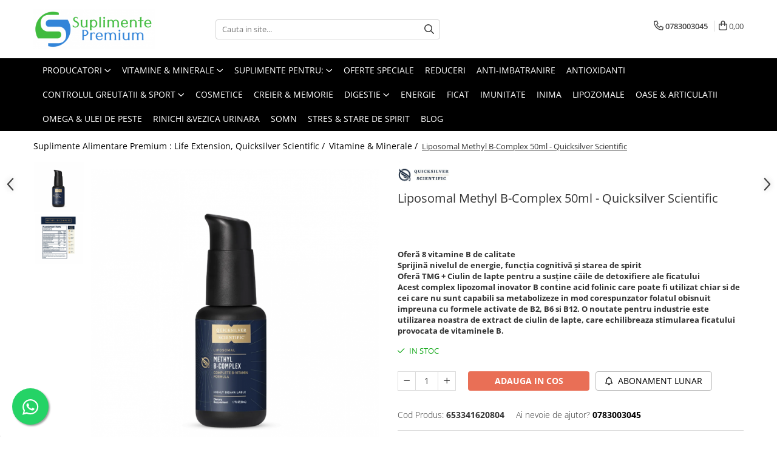

--- FILE ---
content_type: text/html; charset=UTF-8
request_url: https://www.suplimente-premium.ro/vitamine-minerale/supliment-alimentar-liposomal-methyl-b-complex-quicksilver-scientific.html
body_size: 38810
content:
<!DOCTYPE html>

<html lang="ro-ro">

	<head>
		<meta charset="UTF-8">

		<script src="https://gomagcdn.ro/themes/fashion/js/lazysizes.min.js?v=10201350-4.243" async=""></script>

		<script>
			function g_js(callbk){typeof callbk === 'function' ? window.addEventListener("DOMContentLoaded", callbk, false) : false;}
		</script>

					<link rel="icon" sizes="48x48" href="https://gomagcdn.ro/domains2/suplimente-premium.ro/files/favicon/favicon6706.png">
			<link rel="apple-touch-icon" sizes="180x180" href="https://gomagcdn.ro/domains2/suplimente-premium.ro/files/favicon/favicon6706.png">
		
		<style>
			/*body.loading{overflow:hidden;}
			body.loading #wrapper{opacity: 0;visibility: hidden;}
			body #wrapper{opacity: 1;visibility: visible;transition:all .1s ease-out;}*/

			.main-header .main-menu{min-height:43px;}
			.-g-hide{visibility:hidden;opacity:0;}

					</style>
		
		<link rel="preconnect" href="https://gomagcdn.ro"><link rel="dns-prefetch" href="https://fonts.googleapis.com" /><link rel="dns-prefetch" href="https://fonts.gstatic.com" /><link rel="dns-prefetch" href="https://connect.facebook.net" /><link rel="dns-prefetch" href="https://www.facebook.com" /><link rel="dns-prefetch" href="https://www.googletagmanager.com" /><link rel="dns-prefetch" href="https://googleads.g.doubleclick.net" />

					<link rel="preload" as="image" href="https://gomagcdn.ro/domains2/suplimente-premium.ro/files/product/large/supliment-alimentar-liposomal-methyl-b-complex-50ml-quicksilver-scientific-307252.png"   >
		
		<link rel="preload" href="https://gomagcdn.ro/themes/fashion/js/plugins.js?v=10201350-4.243" as="script">

		
					<link rel="preload" href="https://www.suplimente-premium.ro/theme/default.js?v=41638176245" as="script">
				
		<link rel="preload" href="https://gomagcdn.ro/themes/fashion/js/dev.js?v=10201350-4.243" as="script">

		
					<link rel="stylesheet" href="https://gomagcdn.ro/themes/fashion/css/main-min.css?v=10201350-4.243-1" data-values='{"blockScripts": "1"}'>
		
					<link rel="stylesheet" href="https://www.suplimente-premium.ro/theme/default.css?v=41638176245">
		
						<link rel="stylesheet" href="https://gomagcdn.ro/themes/fashion/css/dev-style.css?v=10201350-4.243-1">
		
		
		
		<link rel="alternate" hreflang="x-default" href="https://www.suplimente-premium.ro/vitamine-minerale/supliment-alimentar-liposomal-methyl-b-complex-quicksilver-scientific.html">
									<!-- Google Tag Manager -->
<script>(function(w,d,s,l,i){w[l]=w[l]||[];w[l].push({'gtm.start':
new Date().getTime(),event:'gtm.js'});var f=d.getElementsByTagName(s)[0],
j=d.createElement(s),dl=l!='dataLayer'?'&l='+l:'';j.async=true;j.src=
'https://www.googletagmanager.com/gtm.js?id='+i+dl;f.parentNode.insertBefore(j,f);
})(window,document,'script','dataLayer','GTM-TTRN36K');</script>
<!-- End Google Tag Manager -->
<script>
  gtag('config', 'AW-10847864297/On4rCOqcyNoDEOmL1bQo', {
    'phone_conversion_number': '0783003045'
  });
</script>					
		<meta name="expires" content="never">
		<meta name="revisit-after" content="1 days">
					<meta name="author" content="Gomag">
				<title>Liposomal Methyl B-Complex Quicksilver Scientific</title>


					<meta name="robots" content="index,follow" />
						
		<meta name="description" content="Acest complex lipozomal inovator B contine acid folinic care poate fi utilizat chiar si de cei care nu sunt capabili sa metabolizeze in mod corespunzator folatul obisnuit impreuna cu formele activate de B2, B6 si B12. O noutate pentru industrie este utilizarea noastra de extract de ciulin de lapte, care echilibreaza stimularea ficatului provocata de vitaminele B.">
		<meta class="viewport" name="viewport" content="width=device-width, initial-scale=1.0, user-scalable=no">
							<meta property="og:description" content="Oferă 8 vitamine B de calitate   Sprijină nivelul de energie, funcția cognitivă și starea de spirit  Oferă TMG + Ciulin de lapte pentru a susține căile de detoxifiere ale ficatului    Acest complex lipozomal inovator B contine acid folinic care poate fi utilizat chiar si de cei care nu sunt capabili sa metabolizeze in mod corespunzator folatul obisnuit impreuna cu formele activate de B2, B6 si B12. O noutate pentru industrie este utilizarea noastra de extract de ciulin de lapte, care echilibreaza stimularea ficatului provocata de vitaminele B."/>
							<meta property="og:image" content="https://gomagcdn.ro/domains2/suplimente-premium.ro/files/product/large/supliment-alimentar-liposomal-methyl-b-complex-50ml-quicksilver-scientific-307252.png"/>
															<link rel="canonical" href="https://www.suplimente-premium.ro/vitamine-minerale/supliment-alimentar-liposomal-methyl-b-complex-quicksilver-scientific.html" />
			<meta property="og:url" content="https://www.suplimente-premium.ro/vitamine-minerale/supliment-alimentar-liposomal-methyl-b-complex-quicksilver-scientific.html"/>
						
		<meta name="distribution" content="Global">
		<meta name="owner" content="www.suplimente-premium.ro">
		<meta name="publisher" content="www.suplimente-premium.ro">
		<meta name="rating" content="General">
		<meta name="copyright" content="Copyright www.suplimente-premium.ro 2026. All rights reserved">
		<link rel="search" href="https://www.suplimente-premium.ro/opensearch.ro.xml" type="application/opensearchdescription+xml" title="Cautare"/>

		
							<script src="https://gomagcdn.ro/themes/fashion/js/jquery-2.1.4.min.js"></script>
			<script defer src="https://gomagcdn.ro/themes/fashion/js/jquery.autocomplete.js?v=20181023"></script>
			<script src="https://gomagcdn.ro/themes/fashion/js/gomag.config.js?v=10201350-4.243"></script>
			<script src="https://gomagcdn.ro/themes/fashion/js/gomag.js?v=10201350-4.243"></script>
		
													<script>
$.Gomag.bind('User/Data/AffiliateMarketing/HideTrafiLeak', function(event, data){

    $('.whatsappfloat').remove();
});
</script><script>
	var items = [];

	items.push(
		{
			id		:'653341620804',
			name	:'Liposomal Methyl B-Complex 50ml - Quicksilver Scientific',
			brand	:'Quicksilver Scientific',
			category:'Vitamine &amp; Minerale',
			price	:359.0000,
			google_business_vertical: 'retail'
		}
	);

	gtag('event', 'view_item', {
		items: [items],
		currency: "Lei",
		value: "359.0000",
		send_to: 'AW-10847864297'
	});
		gtag('event', 'page_view', {
		send_to: 'AW-10847864297',
		value: 359.0000,
		items: [{
			id: '653341620804',
			google_business_vertical: 'retail'
		}]
		});
	</script><script>	
	$(document).ready(function(){
		
		$(document).on('click', $GomagConfig.cartSummaryItemRemoveButton, function() {
			var productId = $(this).attr("data-product");
			var productSku = $(this).attr("data-productsku");
			var productPrice = $(this).attr("data-productprice");
			var productQty = $(this).attr("data-qty");
			
			gtag('event', 'remove_from_cart', {
					send_to	: 'AW-10847864297',
					value	: parseFloat(productQty) * parseFloat(productPrice),
					items:[{
						id		: productSku,
						quantity: productQty,
						price	: productPrice		 
				}]
			})
			
		})
	
		$(document).on('click', $GomagConfig.checkoutItemRemoveButton, function() {
			
			var itemKey = $(this).attr('id').replace('__checkoutItemRemove','');
			var productId = $(this).data("product");
			var productSku = $(this).attr("productsku");
			var productPrice = $(this).attr("productprice");
			var productQty = $('#quantityToAdd_'+itemKey).val();
			
			gtag('event', 'remove_from_cart', {
				send_to	: 'AW-10847864297',
				value	: parseFloat(productQty) * parseFloat(productPrice),
				items	:[{
					id		: productSku,
					quantity: productQty,
					price	: productPrice
				}]
			})
			
		})
	});		
	
</script>
<!-- Global site tag (gtag.js) - Google Analytics -->
<script async src="https://www.googletagmanager.com/gtag/js?id=G-L0VLC3KTTZ"></script>
	<script>
 window.dataLayer = window.dataLayer || [];
  function gtag(){dataLayer.push(arguments);}
    var cookieValue = '';
  var name = 'g_c_consent' + "=";
  var decodedCookie = decodeURIComponent(document.cookie);
  var ca = decodedCookie.split(';');
  for(var i = 0; i <ca.length; i++) {
	var c = ca[i];
	while (c.charAt(0) == ' ') {
	  c = c.substring(1);
	}
	if (c.indexOf(name) == 0) {
	  cookieValue = c.substring(name.length, c.length);
	}
  }



if(cookieValue == ''){
	gtag('consent', 'default', {
	  'ad_storage': 'granted',
	  'ad_user_data': 'granted',
	  'ad_personalization': 'granted',
	  'analytics_storage': 'granted',
	  'personalization_storage': 'granted',
	  'functionality_storage': 'granted',
	  'security_storage': 'granted'
	});
	} else if(cookieValue != '-1'){


			gtag('consent', 'default', {
			'ad_storage': 'granted',
			'ad_user_data': 'granted',
			'ad_personalization': 'granted',
			'analytics_storage': 'granted',
			'personalization_storage': 'granted',
			'functionality_storage': 'granted',
			'security_storage': 'granted'
		});
	} else {
	 gtag('consent', 'default', {
		  'ad_storage': 'denied',
		  'ad_user_data': 'denied',
		  'ad_personalization': 'denied',
		  'analytics_storage': 'denied',
			'personalization_storage': 'denied',
			'functionality_storage': 'denied',
			'security_storage': 'denied'
		});

		 }
</script>
<script>

	
  gtag('js', new Date());

 
$.Gomag.bind('Cookie/Policy/Consent/Denied', function(){
	gtag('consent', 'update', {
		  'ad_storage': 'denied',
		  'ad_user_data': 'denied',
		  'ad_personalization': 'denied',
		  'analytics_storage': 'denied',
			'personalization_storage': 'denied',
			'functionality_storage': 'denied',
			'security_storage': 'denied'
		});
		})
$.Gomag.bind('Cookie/Policy/Consent/Granted', function(){
	gtag('consent', 'update', {
		  'ad_storage': 'granted',
		  'ad_user_data': 'granted',
		  'ad_personalization': 'granted',
		  'analytics_storage': 'granted',
			'personalization_storage': 'granted',
			'functionality_storage': 'granted',
			'security_storage': 'granted'
		});
		})
  gtag('config', 'G-L0VLC3KTTZ', {allow_enhanced_conversions: true });
</script>
<script>
	function gaBuildProductVariant(product)
	{
		let _return = '';
		if(product.version != undefined)
		{
			$.each(product.version, function(i, a){
				_return += (_return == '' ? '' : ', ')+a.value;
			})
		}
		return _return;
	}

</script>
<script>
	$.Gomag.bind('Product/Add/To/Cart/After/Listing', function gaProductAddToCartLV4(event, data) {
		if(data.product !== undefined) {
			var gaProduct = false;
			if(typeof(gaProducts) != 'undefined' && gaProducts[data.product.id] != undefined)
			{
				gaProduct = gaProducts[data.product.id];

			}

			if(gaProduct == false)
			{
				gaProduct = {};
				gaProduct.item_id = data.product.id;
				gaProduct.currency = data.product.currency ? (String(data.product.currency).toLowerCase() == 'lei' ? 'RON' : data.product.currency) : 'RON';
				gaProduct.item_name =  data.product.name ;
				gaProduct.item_variant= gaBuildProductVariant(data.product);
				gaProduct.item_brand = data.product.brand;
				gaProduct.item_category = data.product.category;

			}

			gaProduct.price = parseFloat(data.product.price).toFixed(2);
			gaProduct.quantity = data.product.productQuantity;
			gtag("event", "add_to_cart", {
				currency: gaProduct.currency,
				value: parseFloat(gaProduct.price) * parseFloat(gaProduct.quantity),
				items: [
					gaProduct
				]
			});

		}
	})
	$.Gomag.bind('Product/Add/To/Cart/After/Details', function gaProductAddToCartDV4(event, data){

		if(data.product !== undefined){

			var gaProduct = false;
			if(
				typeof(gaProducts) != 'undefined'
				&&
				gaProducts[data.product.id] != undefined
			)
			{
				var gaProduct = gaProducts[data.product.id];
			}

			if(gaProduct == false)
			{
				gaProduct = {};
				gaProduct.item_id = data.product.id;
				gaProduct.currency = data.product.currency ? (String(data.product.currency).toLowerCase() == 'lei' ? 'RON' : data.product.currency) : 'RON';
				gaProduct.item_name =  data.product.name ;
				gaProduct.item_variant= gaBuildProductVariant(data.product);
				gaProduct.item_brand = data.product.brand;
				gaProduct.item_category = data.product.category;

			}

			gaProduct.price = parseFloat(data.product.price).toFixed(2);
			gaProduct.quantity = data.product.productQuantity;


			gtag("event", "add_to_cart", {
			  currency: gaProduct.currency,
			  value: parseFloat(gaProduct.price) * parseFloat(gaProduct.quantity),
			  items: [
				gaProduct
			  ]
			});
        }

	})
	 $.Gomag.bind('Product/Remove/From/Cart', function gaProductRemovedFromCartV4(event, data){
		var envData = $.Gomag.getEnvData();
		var products = envData.products;

		if(data.data.product !== undefined && products[data.data.product] !== undefined){


			var dataProduct = products[data.data.product];


			gaProduct = {};
			gaProduct.item_id = dataProduct.id;

			gaProduct.item_name =   dataProduct.name ;
			gaProduct.currency = dataProduct.currency ? (String(dataProduct.currency).toLowerCase() == 'lei' ? 'RON' : dataProduct.currency) : 'RON';
			gaProduct.item_category = dataProduct.category;
			gaProduct.item_brand = dataProduct.brand;
			gaProduct.price = parseFloat(dataProduct.price).toFixed(2);
			gaProduct.quantity = data.data.quantity;
			gaProduct.item_variant= gaBuildProductVariant(dataProduct);
			gtag("event", "remove_from_cart", {
			  currency: gaProduct.currency,
			  value: parseFloat(gaProduct.price) * parseFloat(gaProduct.quantity),
			  items: [
				gaProduct
			  ]
			});
        }

	});

	 $.Gomag.bind('Cart/Quantity/Update', function gaCartQuantityUpdateV4(event, data){
		var envData = $.Gomag.getEnvData();
		var products = envData.products;
		if(!data.data.finalQuantity || !data.data.initialQuantity)
		{
			return false;
		}
		var dataProduct = products[data.data.product];
		if(dataProduct == undefined)
		{
			return false;
		}

		gaProduct = {};
		gaProduct.item_id = dataProduct.id;
		gaProduct.currency = dataProduct.currency ? (String(dataProduct.currency).toLowerCase() == 'lei' ? 'RON' : dataProduct.currency) : 'RON';
		gaProduct.item_name =  dataProduct.name ;

		gaProduct.item_category = dataProduct.category;
		gaProduct.item_brand = dataProduct.brand;
		gaProduct.price = parseFloat(dataProduct.price).toFixed(2);
		gaProduct.item_variant= gaBuildProductVariant(dataProduct);
		if(parseFloat(data.data.initialQuantity) < parseFloat(data.data.finalQuantity))
		{
			var quantity = parseFloat(data.data.finalQuantity) - parseFloat(data.data.initialQuantity);
			gaProduct.quantity = quantity;

			gtag("event", "add_to_cart", {
			  currency: gaProduct.currency,
			  value: parseFloat(gaProduct.price) * parseFloat(gaProduct.quantity),
			  items: [
				gaProduct
			  ]
			});
		}
		else if(parseFloat(data.data.initialQuantity) > parseFloat(data.data.finalQuantity))
		{
			var quantity = parseFloat(data.data.initialQuantity) - parseFloat(data.data.finalQuantity);
			gaProduct.quantity = quantity;
			gtag("event", "remove_from_cart", {
			  currency: gaProduct.currency,
			  value: parseFloat(gaProduct.price) * parseFloat(gaProduct.quantity),
			  items: [
				gaProduct
			  ]
			});
		}

	});

</script>
<script>
function gmsc(name, value)
{
	if(value != undefined && value)
	{
		var expires = new Date();
		expires.setTime(expires.getTime() + parseInt(3600*24*1000*90));
		document.cookie = encodeURIComponent(name) + "=" + encodeURIComponent(value) + '; expires='+ expires.toUTCString() + "; path=/";
	}
}
let gmqs = window.location.search;
let gmup = new URLSearchParams(gmqs);
gmsc('g_sc', gmup.get('shop_campaign'));
gmsc('shop_utm_campaign', gmup.get('utm_campaign'));
gmsc('shop_utm_medium', gmup.get('utm_medium'));
gmsc('shop_utm_source', gmup.get('utm_source'));
</script><script>
	$.Gomag.bind('Product/Add/To/Cart/After/Listing', function(event, data){
		if(data.product !== undefined){
			gtag('event', 'add_to_cart', {
				send_to	: 'AW-10847864297',
				value	: parseFloat(data.product.productQuantity) * parseFloat(data.product.price),
				items	:[{
					id		: data.product.sku,
					name	: data.product.name,
					brand	: data.product.brand,
					category: data.product.category,
					quantity: data.product.productQuantity,
					price	: data.product.price
				 
			}]
		   })
        }
	})
	$.Gomag.bind('Product/Add/To/Cart/After/Details', function(event, data){
		
		if(data.product !== undefined){
			gtag('event', 'add_to_cart', {
				send_to: 'AW-10847864297',
				value: parseFloat(data.product.productQuantity) * parseFloat(data.product.price),
				items: [{
					id: data.product.sku,
					name		: data.product.name,
					brand		: data.product.brand,
					category	: data.product.category,
					quantity	: data.product.productQuantity,
					price		: data.product.price
				}]	
			})
		}
	})
   
</script><meta name="google-site-verification" content="4kZXaWvDn29m0utobSJwU7T1_flrEDqc-l62Pm3pZok" /> <meta name="p:domain_verify" content="3a70798bb8948baf3efff5e6c8425609"/>					
		
	</head>

	<body class="" style="">

		<script >
			function _addCss(url, attribute, value, loaded){
				var _s = document.createElement('link');
				_s.rel = 'stylesheet';
				_s.href = url;
				_s.type = 'text/css';
				if(attribute)
				{
					_s.setAttribute(attribute, value)
				}
				if(loaded){
					_s.onload = function(){
						var dom = document.getElementsByTagName('body')[0];
						//dom.classList.remove('loading');
					}
				}
				var _st = document.getElementsByTagName('link')[0];
				_st.parentNode.insertBefore(_s, _st);
			}
			//_addCss('https://fonts.googleapis.com/css2?family=Open+Sans:ital,wght@0,300;0,400;0,600;0,700;1,300;1,400&display=swap');
			_addCss('https://gomagcdn.ro/themes/_fonts/Open-Sans.css');

		</script>
		<script>
				/*setTimeout(
				  function()
				  {
				   document.getElementsByTagName('body')[0].classList.remove('loading');
				  }, 1000);*/
		</script>
							
					<div id="fb-root"></div>
						<script >
			window.fbAsyncInit = function() {
			FB.init({
			appId : '309763074501168',
			autoLogAppEvents : true,
			xfbml : true,
			version : 'v12.0'
			});
			};
			</script>
			<script async defer crossorigin="anonymous" src="https://connect.facebook.net/ro_RO/sdk.js"></script>
					
		<div id="wrapper">
			<!-- BLOCK:b631f02d80328281d14db0158b54bc0f start -->
<div id="_cartSummary" class="hide"></div>

<script >
	$(document).ready(function() {

		$(document).on('keypress', '.-g-input-loader', function(){
			$(this).addClass('-g-input-loading');
		})

		$.Gomag.bind('Product/Add/To/Cart/After', function(eventResponse, properties)
		{
									var data = JSON.parse(properties.data);
			$('.q-cart').html(data.quantity);
			if(parseFloat(data.quantity) > 0)
			{
				$('.q-cart').removeClass('hide');
			}
			else
			{
				$('.q-cart').addClass('hide');
			}
			$('.cartPrice').html(data.subtotal + ' ' + data.currency);
			$('.cartProductCount').html(data.quantity);


		})
		$('#_cartSummary').on('updateCart', function(event, cart) {
			var t = $(this);

			$.get('https://www.suplimente-premium.ro/cart-update', {
				cart: cart
			}, function(data) {

				$('.q-cart').html(data.quantity);
				if(parseFloat(data.quantity) > 0)
				{
					$('.q-cart').removeClass('hide');
				}
				else
				{
					$('.q-cart').addClass('hide');
				}
				$('.cartPrice').html(data.subtotal + ' ' + data.currency);
				$('.cartProductCount').html(data.quantity);
			}, 'json');
			window.ga = window.ga || function() {
				(ga.q = ga.q || []).push(arguments)
			};
			ga('send', 'event', 'Buton', 'Click', 'Adauga_Cos');
		});

		if(window.gtag_report_conversion) {
			$(document).on("click", 'li.phone-m', function() {
				var phoneNo = $('li.phone-m').children( "a").attr('href');
				gtag_report_conversion(phoneNo);
			});

		}

	});
</script>



<header class="main-header container-bg clearfix" data-block="headerBlock">
	<div class="discount-tape container-h full -g-hide" id="_gomagHellobar"></div>

		
	<div class="top-head-bg container-h full">

		<div class="top-head container-h">
			<div class="row">
				<div class="col-md-3 col-sm-3 col-xs-5 logo-h">
					
	<a href="https://www.suplimente-premium.ro" id="logo" data-pageId="2">
		<img src="https://gomagcdn.ro/domains2/suplimente-premiumro/files/company/suplimente-premium-2-b-9864975081.png" fetchpriority="high" class="img-responsive" alt="Suplimente Premium - Life Extension, Quicksilver Scientific, Nordic Naturals, Seeking Health, Garden of Life, Enzymedica" title="Suplimente Premium - Life Extension, Quicksilver Scientific, Nordic Naturals, Seeking Health, Garden of Life, Enzymedica" width="200" height="50" style="width:auto;">
	</a>
				</div>
				<div class="col-md-4 col-sm-4 col-xs-7 main search-form-box">
					
<form name="search-form" class="search-form" action="https://www.suplimente-premium.ro/produse" id="_searchFormMainHeader">

	<input id="_autocompleteSearchMainHeader" name="c" class="input-placeholder -g-input-loader" type="text" placeholder="Cauta in site..." aria-label="Search"  value="">
	<button id="_doSearch" class="search-button" aria-hidden="true">
		<i class="fa fa-search" aria-hidden="true"></i>
	</button>

				<script >
			$(document).ready(function() {

				$('#_autocompleteSearchMainHeader').autocomplete({
					serviceUrl: 'https://www.suplimente-premium.ro/autocomplete',
					minChars: 2,
					deferRequestBy: 700,
					appendTo: '#_searchFormMainHeader',
					width: parseInt($('#_doSearch').offset().left) - parseInt($('#_autocompleteSearchMainHeader').offset().left),
					formatResult: function(suggestion, currentValue) {
						return suggestion.value;
					},
					onSelect: function(suggestion) {
						$(this).val(suggestion.data);
					},
					onSearchComplete: function(suggestion) {
						$(this).removeClass('-g-input-loading');
					}
				});
				$(document).on('click', '#_doSearch', function(e){
					e.preventDefault();
					if($('#_autocompleteSearchMainHeader').val() != '')
					{
						$('#_searchFormMainHeader').submit();
					}
				})
			});
		</script>
	

</form>
				</div>
				<div class="col-md-5 col-sm-5 acount-section">
					
<ul>
	<li class="search-m hide">
		<a href="#" class="-g-no-url" aria-label="Cauta in site..." data-pageId="">
			<i class="fa fa-search search-open" aria-hidden="true"></i>
			<i style="display:none" class="fa fa-times search-close" aria-hidden="true"></i>
		</a>
	</li>
	<li class="-g-user-icon -g-user-icon-empty">
			
	</li>
	
				<li class="contact-header">
			<a href="tel:0783003045" aria-label="Contacteaza-ne" data-pageId="3">
				<i class="fa fa-phone" aria-hidden="true"></i>
								<span>0783003045</span>
			</a>
		</li>
			<li class="wishlist-header hide">
		<a href="https://www.suplimente-premium.ro/wishlist" aria-label="Wishlist" data-pageId="28">
			<span class="-g-wishlist-product-count -g-hide"></span>
			<i class="fa fa-heart-o" aria-hidden="true"></i>
			<span class="">Favorite</span>
		</a>
	</li>
	<li class="cart-header-btn cart">
		<a class="cart-drop _showCartHeader" href="https://www.suplimente-premium.ro/cos-de-cumparaturi" aria-label="Cos de cumparaturi">
			<span class="q-cart hide">0</span>
			<i class="fa fa-shopping-bag" aria-hidden="true"></i>
			<span class="count cartPrice">0,00
				
			</span>
		</a>
					<div class="cart-dd  _cartShow cart-closed"></div>
			</li>

	</ul>

	<script>
		$(document).ready(function() {
			//Cart
							$('.cart').mouseenter(function() {
					$.Gomag.showCartSummary('div._cartShow');
				}).mouseleave(function() {
					$.Gomag.hideCartSummary('div._cartShow');
					$('div._cartShow').removeClass('cart-open');
				});
						$(document).on('click', '.dropdown-toggle', function() {
				window.location = $(this).attr('href');
			})
		})
	</script>

				</div>
			</div>
		</div>
	</div>


<div id="navigation">
	<nav id="main-menu" class="main-menu container-h full clearfix">
		<a href="#" class="menu-trg -g-no-url" title="Produse">
			<span>&nbsp;</span>
		</a>
		
<div class="container-h nav-menu-hh clearfix">

	<!-- BASE MENU -->
	<ul class="
			nav-menu base-menu container-h
			
			
		">

		

			
		<li class="menu-drop __GomagMM ">
							<a
					href="https://www.suplimente-premium.ro/producatori"
					class="  "
					rel="  "
					
					title="Producatori"
					data-Gomag=''
					data-block-name="mainMenuD0"
					data-pageId= "80"
					data-block="mainMenuD">
											<span class="list">Producatori</span>
						<i class="fa fa-angle-down"></i>
				</a>

									<div class="menu-dd">
										<ul class="drop-list clearfix w100">
																																						<li class="fl">
										<div class="col">
											<p class="title">
												<a
												href="https://www.suplimente-premium.ro/bellavia-72"
												class="title    "
												rel="  "
												
												title="Bellavia"
												data-Gomag=''
												data-block-name="mainMenuD1"
												data-block="mainMenuD"
												data-pageId= "80"
												>
																										Bellavia
												</a>
											</p>
																						
										</div>
									</li>
																																<li class="fl">
										<div class="col">
											<p class="title">
												<a
												href="https://www.suplimente-premium.ro/better-you-74"
												class="title    "
												rel="  "
												
												title="Better You"
												data-Gomag=''
												data-block-name="mainMenuD1"
												data-block="mainMenuD"
												data-pageId= "80"
												>
																										Better You
												</a>
											</p>
																						
										</div>
									</li>
																																<li class="fl">
										<div class="col">
											<p class="title">
												<a
												href="https://www.suplimente-premium.ro/produsele-carlson"
												class="title    "
												rel="  "
												
												title="Carlson"
												data-Gomag=''
												data-block-name="mainMenuD1"
												data-block="mainMenuD"
												data-pageId= "80"
												>
																										Carlson
												</a>
											</p>
																						
										</div>
									</li>
																																<li class="fl">
										<div class="col">
											<p class="title">
												<a
												href="https://www.suplimente-premium.ro/childlife"
												class="title    "
												rel="  "
												
												title="ChildLife"
												data-Gomag=''
												data-block-name="mainMenuD1"
												data-block="mainMenuD"
												data-pageId= "80"
												>
																										ChildLife
												</a>
											</p>
																						
										</div>
									</li>
																																<li class="fl">
										<div class="col">
											<p class="title">
												<a
												href="https://www.suplimente-premium.ro/doctor-s-best"
												class="title    "
												rel="  "
												
												title="Doctor's Best"
												data-Gomag=''
												data-block-name="mainMenuD1"
												data-block="mainMenuD"
												data-pageId= "80"
												>
																										Doctor&#039;s Best
												</a>
											</p>
																						
										</div>
									</li>
																																<li class="fl">
										<div class="col">
											<p class="title">
												<a
												href="https://www.suplimente-premium.ro/dorian-yates-nutrition-50"
												class="title    "
												rel="  "
												
												title="Dorian Yates Nutrition"
												data-Gomag=''
												data-block-name="mainMenuD1"
												data-block="mainMenuD"
												data-pageId= "80"
												>
																										Dorian Yates Nutrition
												</a>
											</p>
																						
										</div>
									</li>
																																<li class="fl">
										<div class="col">
											<p class="title">
												<a
												href="https://www.suplimente-premium.ro/dr-mercola-52"
												class="title    "
												rel="  "
												
												title="Dr. Mercola"
												data-Gomag=''
												data-block-name="mainMenuD1"
												data-block="mainMenuD"
												data-pageId= "80"
												>
																										Dr. Mercola
												</a>
											</p>
																						
										</div>
									</li>
																																<li class="fl">
										<div class="col">
											<p class="title">
												<a
												href="https://www.suplimente-premium.ro/enzymedica-41"
												class="title    "
												rel="  "
												
												title="Enzymedica"
												data-Gomag=''
												data-block-name="mainMenuD1"
												data-block="mainMenuD"
												data-pageId= "80"
												>
																										Enzymedica
												</a>
											</p>
																						
										</div>
									</li>
																																<li class="fl">
										<div class="col">
											<p class="title">
												<a
												href="https://www.suplimente-premium.ro/produsele-fungies"
												class="title    "
												rel="  "
												
												title="Fungies"
												data-Gomag=''
												data-block-name="mainMenuD1"
												data-block="mainMenuD"
												data-pageId= "80"
												>
																										Fungies
												</a>
											</p>
																						
										</div>
									</li>
																																<li class="fl">
										<div class="col">
											<p class="title">
												<a
												href="https://www.suplimente-premium.ro/garden-of-life-45"
												class="title    "
												rel="  "
												
												title="Garden Of Life"
												data-Gomag=''
												data-block-name="mainMenuD1"
												data-block="mainMenuD"
												data-pageId= "80"
												>
																										Garden Of Life
												</a>
											</p>
																						
										</div>
									</li>
																																<li class="fl">
										<div class="col">
											<p class="title">
												<a
												href="https://www.suplimente-premium.ro/go-keto-romania"
												class="title    "
												rel="  "
												
												title="GO-Keto"
												data-Gomag=''
												data-block-name="mainMenuD1"
												data-block="mainMenuD"
												data-pageId= "80"
												>
																										GO-Keto
												</a>
											</p>
																						
										</div>
									</li>
																																<li class="fl">
										<div class="col">
											<p class="title">
												<a
												href="https://www.suplimente-premium.ro/goli-54"
												class="title    "
												rel="  "
												
												title="Goli"
												data-Gomag=''
												data-block-name="mainMenuD1"
												data-block="mainMenuD"
												data-pageId= "80"
												>
																										Goli
												</a>
											</p>
																						
										</div>
									</li>
																																<li class="fl">
										<div class="col">
											<p class="title">
												<a
												href="https://www.suplimente-premium.ro/healthy-origins-71"
												class="title    "
												rel="  "
												
												title="Healthy Origins"
												data-Gomag=''
												data-block-name="mainMenuD1"
												data-block="mainMenuD"
												data-pageId= "80"
												>
																										Healthy Origins
												</a>
											</p>
																						
										</div>
									</li>
																																<li class="fl">
										<div class="col">
											<p class="title">
												<a
												href="https://www.suplimente-premium.ro/herbix-73"
												class="title    "
												rel="  "
												
												title="Herbix"
												data-Gomag=''
												data-block-name="mainMenuD1"
												data-block="mainMenuD"
												data-pageId= "80"
												>
																										Herbix
												</a>
											</p>
																						
										</div>
									</li>
																																<li class="fl">
										<div class="col">
											<p class="title">
												<a
												href="https://www.suplimente-premium.ro/produsele-jarrow-formulas"
												class="title    "
												rel="  "
												
												title="Jarrow Formulas"
												data-Gomag=''
												data-block-name="mainMenuD1"
												data-block="mainMenuD"
												data-pageId= "80"
												>
																										Jarrow Formulas
												</a>
											</p>
																						
										</div>
									</li>
																																<li class="fl">
										<div class="col">
											<p class="title">
												<a
												href="https://www.suplimente-premium.ro/life-extension-36"
												class="title    "
												rel="  "
												
												title="Life Extension"
												data-Gomag=''
												data-block-name="mainMenuD1"
												data-block="mainMenuD"
												data-pageId= "80"
												>
																										Life Extension
												</a>
											</p>
																						
										</div>
									</li>
																																<li class="fl">
										<div class="col">
											<p class="title">
												<a
												href="https://www.suplimente-premium.ro/produsele-natrol"
												class="title    "
												rel="  "
												
												title="Natrol"
												data-Gomag=''
												data-block-name="mainMenuD1"
												data-block="mainMenuD"
												data-pageId= "80"
												>
																										Natrol
												</a>
											</p>
																						
										</div>
									</li>
																																<li class="fl">
										<div class="col">
											<p class="title">
												<a
												href="https://www.suplimente-premium.ro/neocell-62"
												class="title    "
												rel="  "
												
												title="Neocell"
												data-Gomag=''
												data-block-name="mainMenuD1"
												data-block="mainMenuD"
												data-pageId= "80"
												>
																										Neocell
												</a>
											</p>
																						
										</div>
									</li>
																																<li class="fl">
										<div class="col">
											<p class="title">
												<a
												href="https://www.suplimente-premium.ro/nordic-naturals-40"
												class="title    "
												rel="  "
												
												title="Nordic Naturals"
												data-Gomag=''
												data-block-name="mainMenuD1"
												data-block="mainMenuD"
												data-pageId= "80"
												>
																										Nordic Naturals
												</a>
											</p>
																						
										</div>
									</li>
																																<li class="fl">
										<div class="col">
											<p class="title">
												<a
												href="https://www.suplimente-premium.ro/oly"
												class="title    "
												rel="  "
												
												title="OLY"
												data-Gomag=''
												data-block-name="mainMenuD1"
												data-block="mainMenuD"
												data-pageId= "80"
												>
																										OLY
												</a>
											</p>
																						
										</div>
									</li>
																																<li class="fl">
										<div class="col">
											<p class="title">
												<a
												href="https://www.suplimente-premium.ro/produsele-perfect-keto"
												class="title    "
												rel="  "
												
												title="Perfect KETO"
												data-Gomag=''
												data-block-name="mainMenuD1"
												data-block="mainMenuD"
												data-pageId= "80"
												>
																										Perfect KETO
												</a>
											</p>
																						
										</div>
									</li>
																																<li class="fl">
										<div class="col">
											<p class="title">
												<a
												href="https://www.suplimente-premium.ro/pro-tan-70"
												class="title    "
												rel="  "
												
												title="Pro Tan"
												data-Gomag=''
												data-block-name="mainMenuD1"
												data-block="mainMenuD"
												data-pageId= "80"
												>
																										Pro Tan
												</a>
											</p>
																						
										</div>
									</li>
																																<li class="fl">
										<div class="col">
											<p class="title">
												<a
												href="https://www.suplimente-premium.ro/produsele-pileje"
												class="title    "
												rel="  "
												
												title="Pileje Laboratoire"
												data-Gomag=''
												data-block-name="mainMenuD1"
												data-block="mainMenuD"
												data-pageId= "80"
												>
																										Pileje Laboratoire
												</a>
											</p>
																						
										</div>
									</li>
																																<li class="fl">
										<div class="col">
											<p class="title">
												<a
												href="https://www.suplimente-premium.ro/pure-nutrition-usa"
												class="title    "
												rel="  "
												
												title="Pure Nutrition USA"
												data-Gomag=''
												data-block-name="mainMenuD1"
												data-block="mainMenuD"
												data-pageId= "80"
												>
																										Pure Nutrition USA
												</a>
											</p>
																						
										</div>
									</li>
																																<li class="fl">
										<div class="col">
											<p class="title">
												<a
												href="https://www.suplimente-premium.ro/produsele-purovitalis"
												class="title    "
												rel="  "
												
												title="Purovitalis"
												data-Gomag=''
												data-block-name="mainMenuD1"
												data-block="mainMenuD"
												data-pageId= "80"
												>
																										Purovitalis
												</a>
											</p>
																						
										</div>
									</li>
																																<li class="fl">
										<div class="col">
											<p class="title">
												<a
												href="https://www.suplimente-premium.ro/quicksilver-scientific-37"
												class="title    "
												rel="  "
												
												title="Quicksilver Scientific"
												data-Gomag=''
												data-block-name="mainMenuD1"
												data-block="mainMenuD"
												data-pageId= "80"
												>
																										Quicksilver Scientific
												</a>
											</p>
																						
										</div>
									</li>
																																<li class="fl">
										<div class="col">
											<p class="title">
												<a
												href="https://www.suplimente-premium.ro/produse-sanct-bernhard"
												class="title    "
												rel="  "
												
												title="Sanct Bernhard"
												data-Gomag=''
												data-block-name="mainMenuD1"
												data-block="mainMenuD"
												data-pageId= "80"
												>
																										Sanct Bernhard
												</a>
											</p>
																						
										</div>
									</li>
																																<li class="fl">
										<div class="col">
											<p class="title">
												<a
												href="https://www.suplimente-premium.ro/seeking-health-39"
												class="title    "
												rel="  "
												
												title="Seeking Health"
												data-Gomag=''
												data-block-name="mainMenuD1"
												data-block="mainMenuD"
												data-pageId= "80"
												>
																										Seeking Health
												</a>
											</p>
																						
										</div>
									</li>
																																<li class="fl">
										<div class="col">
											<p class="title">
												<a
												href="https://www.suplimente-premium.ro/produsele-solgar"
												class="title    "
												rel="  "
												
												title="Solgar"
												data-Gomag=''
												data-block-name="mainMenuD1"
												data-block="mainMenuD"
												data-pageId= "80"
												>
																										Solgar
												</a>
											</p>
																						
										</div>
									</li>
																																<li class="fl">
										<div class="col">
											<p class="title">
												<a
												href="https://www.suplimente-premium.ro/thorne-research-55"
												class="title    "
												rel="  "
												
												title="Thorne Research"
												data-Gomag=''
												data-block-name="mainMenuD1"
												data-block="mainMenuD"
												data-pageId= "80"
												>
																										Thorne Research
												</a>
											</p>
																						
										</div>
									</li>
																																<li class="fl">
										<div class="col">
											<p class="title">
												<a
												href="https://www.suplimente-premium.ro/trace-minerals-53"
												class="title    "
												rel="  "
												
												title="Trace Minerals"
												data-Gomag=''
												data-block-name="mainMenuD1"
												data-block="mainMenuD"
												data-pageId= "80"
												>
																										Trace Minerals
												</a>
											</p>
																						
										</div>
									</li>
																																<li class="fl">
										<div class="col">
											<p class="title">
												<a
												href="https://www.suplimente-premium.ro/vitadote-romania"
												class="title    "
												rel="  "
												
												title="Vitadote"
												data-Gomag=''
												data-block-name="mainMenuD1"
												data-block="mainMenuD"
												data-pageId= "80"
												>
																										Vitadote
												</a>
											</p>
																						
										</div>
									</li>
																																<li class="fl">
										<div class="col">
											<p class="title">
												<a
												href="https://www.suplimente-premium.ro/vital-nutrients-67"
												class="title    "
												rel="  "
												
												title="Vital Nutrients"
												data-Gomag=''
												data-block-name="mainMenuD1"
												data-block="mainMenuD"
												data-pageId= "80"
												>
																										Vital Nutrients
												</a>
											</p>
																						
										</div>
									</li>
																																<li class="fl">
										<div class="col">
											<p class="title">
												<a
												href="https://www.suplimente-premium.ro/vital-proteins-46"
												class="title    "
												rel="  "
												
												title="Vital Proteins"
												data-Gomag=''
												data-block-name="mainMenuD1"
												data-block="mainMenuD"
												data-pageId= "80"
												>
																										Vital Proteins
												</a>
											</p>
																						
										</div>
									</li>
																													</ul>
																	</div>
									
		</li>
		
		<li class="menu-drop __GomagMM ">
							<a
					href="https://www.suplimente-premium.ro/vitamine-minerale"
					class="  "
					rel="  "
					
					title="Vitamine & Minerale"
					data-Gomag=''
					data-block-name="mainMenuD0"
					data-pageId= "80"
					data-block="mainMenuD">
											<span class="list">Vitamine &amp; Minerale</span>
						<i class="fa fa-angle-down"></i>
				</a>

									<div class="menu-dd">
										<ul class="drop-list clearfix w100">
																																						<li class="fl">
										<div class="col">
											<p class="title">
												<a
												href="https://www.suplimente-premium.ro/minerale"
												class="title    "
												rel="  "
												
												title="Minerale"
												data-Gomag=''
												data-block-name="mainMenuD1"
												data-block="mainMenuD"
												data-pageId= "80"
												>
																										Minerale
												</a>
											</p>
																						
										</div>
									</li>
																																<li class="fl">
										<div class="col">
											<p class="title">
												<a
												href="https://www.suplimente-premium.ro/vitamine"
												class="title    "
												rel="  "
												
												title="Vitamine"
												data-Gomag=''
												data-block-name="mainMenuD1"
												data-block="mainMenuD"
												data-pageId= "80"
												>
																										Vitamine
												</a>
											</p>
																																															<a
														href="https://www.suplimente-premium.ro/multivitamine"
														rel="  "
														
														title="Multivitamine"
														class="    "
														data-Gomag=''
														data-block-name="mainMenuD2"
														data-block="mainMenuD"
														data-pageId=""
													>
																												<i class="fa fa-angle-right"></i>
														<span>Multivitamine</span>
													</a>
																									<a
														href="https://www.suplimente-premium.ro/vitamina-b"
														rel="  "
														
														title="Vitamina B"
														class="    "
														data-Gomag=''
														data-block-name="mainMenuD2"
														data-block="mainMenuD"
														data-pageId=""
													>
																												<i class="fa fa-angle-right"></i>
														<span>Vitamina B</span>
													</a>
																									<a
														href="https://www.suplimente-premium.ro/vitamina-c"
														rel="  "
														
														title="Vitamina C"
														class="    "
														data-Gomag=''
														data-block-name="mainMenuD2"
														data-block="mainMenuD"
														data-pageId=""
													>
																												<i class="fa fa-angle-right"></i>
														<span>Vitamina C</span>
													</a>
																									<a
														href="https://www.suplimente-premium.ro/vitamina-d"
														rel="  "
														
														title="Vitamina D"
														class="    "
														data-Gomag=''
														data-block-name="mainMenuD2"
														data-block="mainMenuD"
														data-pageId=""
													>
																												<i class="fa fa-angle-right"></i>
														<span>Vitamina D</span>
													</a>
																									<a
														href="https://www.suplimente-premium.ro/vitamina-e"
														rel="  "
														
														title="Vitamina E"
														class="    "
														data-Gomag=''
														data-block-name="mainMenuD2"
														data-block="mainMenuD"
														data-pageId=""
													>
																												<i class="fa fa-angle-right"></i>
														<span>Vitamina E</span>
													</a>
																									<a
														href="https://www.suplimente-premium.ro/vitamina-k"
														rel="  "
														
														title="Vitamina K"
														class="    "
														data-Gomag=''
														data-block-name="mainMenuD2"
														data-block="mainMenuD"
														data-pageId=""
													>
																												<i class="fa fa-angle-right"></i>
														<span>Vitamina K</span>
													</a>
																							
										</div>
									</li>
																													</ul>
																	</div>
									
		</li>
		
		<li class="menu-drop __GomagMM ">
							<a
					href="https://www.suplimente-premium.ro/suplimente-pentru"
					class="  "
					rel="  "
					
					title="Suplimente Pentru:"
					data-Gomag=''
					data-block-name="mainMenuD0"
					data-pageId= "80"
					data-block="mainMenuD">
											<span class="list">Suplimente Pentru:</span>
						<i class="fa fa-angle-down"></i>
				</a>

									<div class="menu-dd">
										<ul class="drop-list clearfix w100">
																																						<li class="fl">
										<div class="col">
											<p class="title">
												<a
												href="https://www.suplimente-premium.ro/pentru-femei"
												class="title    "
												rel="  "
												
												title="Pentru Femei"
												data-Gomag=''
												data-block-name="mainMenuD1"
												data-block="mainMenuD"
												data-pageId= "80"
												>
																										Pentru Femei
												</a>
											</p>
																						
										</div>
									</li>
																																<li class="fl">
										<div class="col">
											<p class="title">
												<a
												href="https://www.suplimente-premium.ro/suplimente-pentru-copii"
												class="title    "
												rel="  "
												
												title="Pentru Copii"
												data-Gomag=''
												data-block-name="mainMenuD1"
												data-block="mainMenuD"
												data-pageId= "80"
												>
																										Pentru Copii
												</a>
											</p>
																						
										</div>
									</li>
																																<li class="fl">
										<div class="col">
											<p class="title">
												<a
												href="https://www.suplimente-premium.ro/pentru-barbati"
												class="title    "
												rel="  "
												
												title="Pentru Barbati"
												data-Gomag=''
												data-block-name="mainMenuD1"
												data-block="mainMenuD"
												data-pageId= "80"
												>
																										Pentru Barbati
												</a>
											</p>
																						
										</div>
									</li>
																																<li class="fl">
										<div class="col">
											<p class="title">
												<a
												href="https://www.suplimente-premium.ro/pentru-animale"
												class="title    "
												rel="  "
												
												title="Pentru Animale"
												data-Gomag=''
												data-block-name="mainMenuD1"
												data-block="mainMenuD"
												data-pageId= "80"
												>
																										Pentru Animale
												</a>
											</p>
																						
										</div>
									</li>
																													</ul>
																	</div>
									
		</li>
		
		<li class="menu-drop __GomagMM ">
								<a
						href="https://www.suplimente-premium.ro/oferte-speciale"
						class="    "
						rel="  "
						
						title="OFERTE SPECIALE"
						data-Gomag=''
						data-block-name="mainMenuD0"  data-block="mainMenuD" data-pageId= "80">
												<span class="list">OFERTE SPECIALE</span>
					</a>
				
		</li>
		
		<li class="menu-drop __GomagMM ">
								<a
						href="https://www.suplimente-premium.ro/reduceri"
						class="    "
						rel="  "
						
						title="Reduceri"
						data-Gomag=''
						data-block-name="mainMenuD0"  data-block="mainMenuD" data-pageId= "80">
												<span class="list">Reduceri</span>
					</a>
				
		</li>
		
		<li class="menu-drop __GomagMM ">
								<a
						href="https://www.suplimente-premium.ro/anti-imbatranire"
						class="    "
						rel="  "
						
						title="Anti-Imbatranire"
						data-Gomag=''
						data-block-name="mainMenuD0"  data-block="mainMenuD" data-pageId= "80">
												<span class="list">Anti-Imbatranire</span>
					</a>
				
		</li>
		
		<li class="menu-drop __GomagMM ">
								<a
						href="https://www.suplimente-premium.ro/antioxidanti"
						class="    "
						rel="  "
						
						title="Antioxidanti"
						data-Gomag=''
						data-block-name="mainMenuD0"  data-block="mainMenuD" data-pageId= "80">
												<span class="list">Antioxidanti</span>
					</a>
				
		</li>
		
		<li class="menu-drop __GomagMM ">
							<a
					href="https://www.suplimente-premium.ro/controlul-greutatii-sport"
					class="  "
					rel="  "
					
					title="Controlul Greutatii & Sport"
					data-Gomag=''
					data-block-name="mainMenuD0"
					data-pageId= "80"
					data-block="mainMenuD">
											<span class="list">Controlul Greutatii &amp; Sport</span>
						<i class="fa fa-angle-down"></i>
				</a>

									<div class="menu-dd">
										<ul class="drop-list clearfix w100">
																																						<li class="fl">
										<div class="col">
											<p class="title">
												<a
												href="https://www.suplimente-premium.ro/amino-acizi"
												class="title    "
												rel="  "
												
												title="Amino Acizi"
												data-Gomag=''
												data-block-name="mainMenuD1"
												data-block="mainMenuD"
												data-pageId= "80"
												>
																										Amino Acizi
												</a>
											</p>
																						
										</div>
									</li>
																																<li class="fl">
										<div class="col">
											<p class="title">
												<a
												href="https://www.suplimente-premium.ro/controlul-greutatii"
												class="title    "
												rel="  "
												
												title="Controlul Greutatii"
												data-Gomag=''
												data-block-name="mainMenuD1"
												data-block="mainMenuD"
												data-pageId= "80"
												>
																										Controlul Greutatii
												</a>
											</p>
																						
										</div>
									</li>
																																<li class="fl">
										<div class="col">
											<p class="title">
												<a
												href="https://www.suplimente-premium.ro/keto"
												class="title    "
												rel="  "
												
												title="Keto"
												data-Gomag=''
												data-block-name="mainMenuD1"
												data-block="mainMenuD"
												data-pageId= "80"
												>
																										Keto
												</a>
											</p>
																						
										</div>
									</li>
																																<li class="fl">
										<div class="col">
											<p class="title">
												<a
												href="https://www.suplimente-premium.ro/performanta"
												class="title    "
												rel="  "
												
												title="Performanta"
												data-Gomag=''
												data-block-name="mainMenuD1"
												data-block="mainMenuD"
												data-pageId= "80"
												>
																										Performanta
												</a>
											</p>
																						
										</div>
									</li>
																													</ul>
																	</div>
									
		</li>
		
		<li class="menu-drop __GomagMM ">
								<a
						href="https://www.suplimente-premium.ro/cosmetice"
						class="    "
						rel="  "
						
						title="COSMETICE"
						data-Gomag=''
						data-block-name="mainMenuD0"  data-block="mainMenuD" data-pageId= "80">
												<span class="list">COSMETICE</span>
					</a>
				
		</li>
		
		<li class="menu-drop __GomagMM ">
								<a
						href="https://www.suplimente-premium.ro/creier-memorie"
						class="    "
						rel="  "
						
						title="Creier & Memorie"
						data-Gomag=''
						data-block-name="mainMenuD0"  data-block="mainMenuD" data-pageId= "80">
												<span class="list">Creier &amp; Memorie</span>
					</a>
				
		</li>
		
		<li class="menu-drop __GomagMM ">
							<a
					href="https://www.suplimente-premium.ro/digestie"
					class="  "
					rel="  "
					
					title="Digestie"
					data-Gomag=''
					data-block-name="mainMenuD0"
					data-pageId= "80"
					data-block="mainMenuD">
											<span class="list">Digestie</span>
						<i class="fa fa-angle-down"></i>
				</a>

									<div class="menu-dd">
										<ul class="drop-list clearfix w100">
																																						<li class="fl">
										<div class="col">
											<p class="title">
												<a
												href="https://www.suplimente-premium.ro/pentru-digestie"
												class="title    "
												rel="  "
												
												title="Pentru Digestie"
												data-Gomag=''
												data-block-name="mainMenuD1"
												data-block="mainMenuD"
												data-pageId= "80"
												>
																										Pentru Digestie
												</a>
											</p>
																						
										</div>
									</li>
																																<li class="fl">
										<div class="col">
											<p class="title">
												<a
												href="https://www.suplimente-premium.ro/probiotice-prebiotice"
												class="title    "
												rel="  "
												
												title="Probiotice & Prebiotice"
												data-Gomag=''
												data-block-name="mainMenuD1"
												data-block="mainMenuD"
												data-pageId= "80"
												>
																										Probiotice &amp; Prebiotice
												</a>
											</p>
																						
										</div>
									</li>
																													</ul>
																	</div>
									
		</li>
		
		<li class="menu-drop __GomagMM ">
								<a
						href="https://www.suplimente-premium.ro/energie"
						class="    "
						rel="  "
						
						title="Energie"
						data-Gomag=''
						data-block-name="mainMenuD0"  data-block="mainMenuD" data-pageId= "80">
												<span class="list">Energie</span>
					</a>
				
		</li>
		
		<li class="menu-drop __GomagMM ">
								<a
						href="https://www.suplimente-premium.ro/ficat"
						class="    "
						rel="  "
						
						title="Ficat"
						data-Gomag=''
						data-block-name="mainMenuD0"  data-block="mainMenuD" data-pageId= "80">
												<span class="list">Ficat</span>
					</a>
				
		</li>
		
		<li class="menu-drop __GomagMM ">
								<a
						href="https://www.suplimente-premium.ro/imunitate"
						class="    "
						rel="  "
						
						title="Imunitate"
						data-Gomag=''
						data-block-name="mainMenuD0"  data-block="mainMenuD" data-pageId= "80">
												<span class="list">Imunitate</span>
					</a>
				
		</li>
		
		<li class="menu-drop __GomagMM ">
								<a
						href="https://www.suplimente-premium.ro/inima"
						class="    "
						rel="  "
						
						title="Inima"
						data-Gomag=''
						data-block-name="mainMenuD0"  data-block="mainMenuD" data-pageId= "80">
												<span class="list">Inima</span>
					</a>
				
		</li>
		
		<li class="menu-drop __GomagMM ">
								<a
						href="https://www.suplimente-premium.ro/lipozomale"
						class="    "
						rel="  "
						
						title="Lipozomale"
						data-Gomag=''
						data-block-name="mainMenuD0"  data-block="mainMenuD" data-pageId= "80">
												<span class="list">Lipozomale</span>
					</a>
				
		</li>
		
		<li class="menu-drop __GomagMM ">
								<a
						href="https://www.suplimente-premium.ro/oase-articulatii"
						class="    "
						rel="  "
						
						title="Oase & Articulatii"
						data-Gomag=''
						data-block-name="mainMenuD0"  data-block="mainMenuD" data-pageId= "80">
												<span class="list">Oase &amp; Articulatii</span>
					</a>
				
		</li>
		
		<li class="menu-drop __GomagMM ">
								<a
						href="https://www.suplimente-premium.ro/omega-ulei-de-peste"
						class="    "
						rel="  "
						
						title="Omega & Ulei De Peste"
						data-Gomag=''
						data-block-name="mainMenuD0"  data-block="mainMenuD" data-pageId= "80">
												<span class="list">Omega &amp; Ulei De Peste</span>
					</a>
				
		</li>
		
		<li class="menu-drop __GomagMM ">
								<a
						href="https://www.suplimente-premium.ro/rinichi-vezica-urinara"
						class="    "
						rel="  "
						
						title="Rinichi &Vezica Urinara"
						data-Gomag=''
						data-block-name="mainMenuD0"  data-block="mainMenuD" data-pageId= "80">
												<span class="list">Rinichi &amp;Vezica Urinara</span>
					</a>
				
		</li>
		
		<li class="menu-drop __GomagMM ">
								<a
						href="https://www.suplimente-premium.ro/somn"
						class="    "
						rel="  "
						
						title="Somn"
						data-Gomag=''
						data-block-name="mainMenuD0"  data-block="mainMenuD" data-pageId= "80">
												<span class="list">Somn</span>
					</a>
				
		</li>
		
		<li class="menu-drop __GomagMM ">
								<a
						href="https://www.suplimente-premium.ro/stres-si-stare-de-spirit"
						class="    "
						rel="  "
						
						title="Stres & Stare De Spirit"
						data-Gomag=''
						data-block-name="mainMenuD0"  data-block="mainMenuD" data-pageId= "80">
												<span class="list">Stres &amp; Stare De Spirit</span>
					</a>
				
		</li>
						
		

	
		<li class="menu-drop __GomagSM   ">

			<a
				href="https://www.suplimente-premium.ro/blog"
				rel="  "
				
				title="Blog"
				data-Gomag=''
				data-block="mainMenuD"
				data-pageId= "85"
				class=" "
			>
								Blog
							</a>
					</li>
	
		
	</ul> <!-- end of BASE MENU -->

</div>		<ul class="mobile-icon fr">

							<li class="phone-m">
					<a href="tel:0783003045" title="Contacteaza-ne">
												<i class="fa fa-phone" aria-hidden="true"></i>
					</a>
				</li>
									<li class="user-m -g-user-icon -g-user-icon-empty">
			</li>
			<li class="wishlist-header-m hide">
				<a href="https://www.suplimente-premium.ro/wishlist">
					<span class="-g-wishlist-product-count"></span>
					<i class="fa fa-heart-o" aria-hidden="true"></i>

				</a>
			</li>
			<li class="cart-m">
				<a href="https://www.suplimente-premium.ro/cos-de-cumparaturi">
					<span class="q-cart hide">0</span>
					<i class="fa fa-shopping-bag" aria-hidden="true"></i>
				</a>
			</li>
			<li class="search-m">
				<a href="#" class="-g-no-url" aria-label="Cauta in site...">
					<i class="fa fa-search search-open" aria-hidden="true"></i>
					<i style="display:none" class="fa fa-times search-close" aria-hidden="true"></i>
				</a>
			</li>
					</ul>
	</nav>
	<!-- end main-nav -->

	<div style="display:none" class="search-form-box search-toggle">
		<form name="search-form" class="search-form" action="https://www.suplimente-premium.ro/produse" id="_searchFormMobileToggle">
			<input id="_autocompleteSearchMobileToggle" name="c" class="input-placeholder -g-input-loader" type="text" autofocus="autofocus" value="" placeholder="Cauta in site..." aria-label="Search">
			<button id="_doSearchMobile" class="search-button" aria-hidden="true">
				<i class="fa fa-search" aria-hidden="true"></i>
			</button>

										<script >
					$(document).ready(function() {
						$('#_autocompleteSearchMobileToggle').autocomplete({
							serviceUrl: 'https://www.suplimente-premium.ro/autocomplete',
							minChars: 2,
							deferRequestBy: 700,
							appendTo: '#_searchFormMobileToggle',
							width: parseInt($('#_doSearchMobile').offset().left) - parseInt($('#_autocompleteSearchMobileToggle').offset().left),
							formatResult: function(suggestion, currentValue) {
								return suggestion.value;
							},
							onSelect: function(suggestion) {
								$(this).val(suggestion.data);
							},
							onSearchComplete: function(suggestion) {
								$(this).removeClass('-g-input-loading');
							}
						});

						$(document).on('click', '#_doSearchMobile', function(e){
							e.preventDefault();
							if($('#_autocompleteSearchMobileToggle').val() != '')
							{
								$('#_searchFormMobileToggle').submit();
							}
						})
					});
				</script>
			
		</form>
	</div>
</div>

</header>
<!-- end main-header --><!-- BLOCK:b631f02d80328281d14db0158b54bc0f end -->
			
<script >
	$.Gomag.bind('Product/Add/To/Cart/Validate', function(response, isValid)
	{
		$($GomagConfig.versionAttributesName).removeClass('versionAttributeError');

		if($($GomagConfig.versionAttributesSelectSelector).length && !$($GomagConfig.versionAttributesSelectSelector).val())
		{

			if ($($GomagConfig.versionAttributesHolder).position().top < jQuery(window).scrollTop()){
				//scroll up
				 $([document.documentElement, document.body]).animate({
					scrollTop: $($GomagConfig.versionAttributesHolder).offset().top - 55
				}, 1000, function() {
					$($GomagConfig.versionAttributesName).addClass('versionAttributeError');
				});
			}
			else if ($($GomagConfig.versionAttributesHolder).position().top + $($GomagConfig.versionAttributesHolder).height() >
				$(window).scrollTop() + (
					window.innerHeight || document.documentElement.clientHeight
				)) {
				//scroll down
				$('html,body').animate({
					scrollTop: $($GomagConfig.versionAttributesHolder).position().top - (window.innerHeight || document.documentElement.clientHeight) + $($GomagConfig.versionAttributesHolder).height() -55 }, 1000, function() {
					$($GomagConfig.versionAttributesName).addClass('versionAttributeError');
				}
				);
			}
			else{
				$($GomagConfig.versionAttributesName).addClass('versionAttributeError');
			}

			isValid.noError = false;
		}
		if($($GomagConfig.versionAttributesSelector).length && !$('.'+$GomagConfig.versionAttributesActiveSelectorClass).length)
		{

			if ($($GomagConfig.versionAttributesHolder).position().top < jQuery(window).scrollTop()){
				//scroll up
				 $([document.documentElement, document.body]).animate({
					scrollTop: $($GomagConfig.versionAttributesHolder).offset().top - 55
				}, 1000, function() {
					$($GomagConfig.versionAttributesName).addClass('versionAttributeError');
				});
			}
			else if ($($GomagConfig.versionAttributesHolder).position().top + $($GomagConfig.versionAttributesHolder).height() >
				$(window).scrollTop() + (
					window.innerHeight || document.documentElement.clientHeight
				)) {
				//scroll down
				$('html,body').animate({
					scrollTop: $($GomagConfig.versionAttributesHolder).position().top - (window.innerHeight || document.documentElement.clientHeight) + $($GomagConfig.versionAttributesHolder).height() -55 }, 1000, function() {
					$($GomagConfig.versionAttributesName).addClass('versionAttributeError');
				}
				);
			}
			else{
				$($GomagConfig.versionAttributesName).addClass('versionAttributeError');
			}

			isValid.noError = false;
		}
	});
	$.Gomag.bind('Page/Load', function removeSelectedVersionAttributes(response, settings) {
		/* remove selection for versions */
		if((settings.doNotSelectVersion != undefined && settings.doNotSelectVersion === true) && $($GomagConfig.versionAttributesSelector).length && !settings.reloadPageOnVersionClick) {
			$($GomagConfig.versionAttributesSelector).removeClass($GomagConfig.versionAttributesActiveSelectorClass);
		}

		if((settings.doNotSelectVersion != undefined && settings.doNotSelectVersion === true) && $($GomagConfig.versionAttributesSelectSelector).length) {
			var selected = settings.reloadPageOnVersionClick != undefined && settings.reloadPageOnVersionClick ? '' : 'selected="selected"';

			$($GomagConfig.versionAttributesSelectSelector).prepend('<option value="" ' + selected + '>Selectati</option>');
		}
	});
	$(document).ready(function() {
		function is_touch_device2() {
			return (('ontouchstart' in window) || (navigator.MaxTouchPoints > 0) || (navigator.msMaxTouchPoints > 0));
		};

		
		$.Gomag.bind('Product/Details/After/Ajax/Load', function(e, payload)
		{
			let reinit = payload.reinit;
			let response = payload.response;

			if(reinit){
				$('.thumb-h:not(.horizontal):not(.vertical)').insertBefore('.vertical-slide-img');

				var hasThumb = $('.thumb-sld').length > 0;

				$('.prod-lg-sld:not(.disabled)').slick({
					slidesToShow: 1,
					slidesToScroll: 1,
					//arrows: false,
					fade: true,
					//cssEase: 'linear',
					dots: true,
					infinite: false,
					draggable: false,
					dots: true,
					//adaptiveHeight: true,
					asNavFor: hasThumb ? '.thumb-sld' : null
				/*}).on('afterChange', function(event, slick, currentSlide, nextSlide){
					if($( window ).width() > 800 ){

						$('.zoomContainer').remove();
						$('#img_0').removeData('elevateZoom');
						var source = $('#img_'+currentSlide).attr('data-src');
						var fullImage = $('#img_'+currentSlide).attr('data-full-image');
						$('.swaped-image').attr({
							//src:source,
							"data-zoom-image":fullImage
						});
						$('.zoomWindowContainer div').stop().css("background-image","url("+ fullImage +")");
						$("#img_"+currentSlide).elevateZoom({responsive: true});
					}*/
				});

				if($( window ).width() < 767 ){
					$('.prod-lg-sld.disabled').slick({
						slidesToShow: 1,
						slidesToScroll: 1,
						fade: true,
						dots: true,
						infinite: false,
						draggable: false,
						dots: true,
					});
				}

				$('.prod-lg-sld.slick-slider').slick('resize');

				//PRODUCT THUMB SLD
				if ($('.thumb-h.horizontal').length){
					$('.thumb-sld').slick({
						vertical: false,
						slidesToShow: 6,
						slidesToScroll: 1,
						asNavFor: '.prod-lg-sld',
						dots: false,
						infinite: false,
						//centerMode: true,
						focusOnSelect: true
					});
				} else if ($('.thumb-h').length) {
					$('.thumb-sld').slick({
						vertical: true,
						slidesToShow: 4,
						slidesToScroll: 1,
						asNavFor: '.prod-lg-sld',
						dots: false,
						infinite: false,
						draggable: false,
						swipe: false,
						//adaptiveHeight: true,
						//centerMode: true,
						focusOnSelect: true
					});
				}

				if($.Gomag.isMobile()){
					$($GomagConfig.bannerDesktop).remove()
					$($GomagConfig.bannerMobile).removeClass('hideSlide');
				} else {
					$($GomagConfig.bannerMobile).remove()
					$($GomagConfig.bannerDesktop).removeClass('hideSlide');
				}
			}

			$.Gomag.trigger('Product/Details/After/Ajax/Load/Complete', {'response':response});
		});

		$.Gomag.bind('Product/Details/After/Ajax/Response', function(e, payload)
		{
			let response = payload.response;
			let data = payload.data;
			let reinitSlider = false;

			if (response.title) {
				let $content = $('<div>').html(response.title);
				let title = $($GomagConfig.detailsProductTopHolder).find($GomagConfig.detailsProductTitleHolder).find('.title > span');
				let newTitle = $content.find('.title > span');
				if(title.text().trim().replace(/\s+/g, ' ') != newTitle.text().trim().replace(/\s+/g, ' ')){
					$.Gomag.fadeReplace(title,newTitle);
				}

				let brand = $($GomagConfig.detailsProductTopHolder).find($GomagConfig.detailsProductTitleHolder).find('.brand-detail');
				let newBrand = $content.find('.brand-detail');
				if(brand.text().trim().replace(/\s+/g, ' ') != newBrand.text().trim().replace(/\s+/g, ' ')){
					$.Gomag.fadeReplace(brand,newBrand);
				}

				let review = $($GomagConfig.detailsProductTopHolder).find($GomagConfig.detailsProductTitleHolder).find('.__reviewTitle');
				let newReview = $content.find('.__reviewTitle');
				if(review.text().trim().replace(/\s+/g, ' ') != newReview.text().trim().replace(/\s+/g, ' ')){
					$.Gomag.fadeReplace(review,newReview);
				}
			}

			if (response.images) {
				let $content = $('<div>').html(response.images);
				var imagesHolder = $($GomagConfig.detailsProductTopHolder).find($GomagConfig.detailsProductImagesHolder);
				var images = [];
				imagesHolder.find('img').each(function() {
					var dataSrc = $(this).attr('data-src');
					if (dataSrc) {
						images.push(dataSrc);
					}
				});

				var newImages = [];
				$content.find('img').each(function() {
					var dataSrc = $(this).attr('data-src');
					if (dataSrc) {
						newImages.push(dataSrc);
					}
				});

				if(!$content.find('.thumb-h.horizontal').length && imagesHolder.find('.thumb-h.horizontal').length){
					$content.find('.thumb-h').addClass('horizontal');
				}
				
				const newTop  = $content.find('.product-icon-box:not(.bottom)').first();
				const oldTop  = imagesHolder.find('.product-icon-box:not(.bottom)').first();

				if (newTop.length && oldTop.length && (newTop.prop('outerHTML') !== oldTop.prop('outerHTML'))) {
					oldTop.replaceWith(newTop.clone());
				}
				
				const newBottom = $content.find('.product-icon-box.bottom').first();
				const oldBottom = imagesHolder.find('.product-icon-box.bottom').first();

				if (newBottom.length && oldBottom.length && (newBottom.prop('outerHTML') !== oldBottom.prop('outerHTML'))) {
					oldBottom.replaceWith(newBottom.clone());
				}

				if (images.length !== newImages.length || images.some((val, i) => val !== newImages[i])) {
					$.Gomag.fadeReplace($($GomagConfig.detailsProductTopHolder).find($GomagConfig.detailsProductImagesHolder), $content.html());
					reinitSlider = true;
				}
			}

			if (response.details) {
				let $content = $('<div>').html(response.details);
				$content.find('.stock-limit').hide();
				function replaceDetails(content){
					$($GomagConfig.detailsProductTopHolder).find($GomagConfig.detailsProductDetailsHolder).html(content);
				}

				if($content.find('.__shippingPriceTemplate').length && $($GomagConfig.detailsProductTopHolder).find('.__shippingPriceTemplate').length){
					$content.find('.__shippingPriceTemplate').replaceWith($($GomagConfig.detailsProductTopHolder).find('.__shippingPriceTemplate'));
					$($GomagConfig.detailsProductTopHolder).find('.__shippingPriceTemplate').slideDown(100);
				} else if (!$content.find('.__shippingPriceTemplate').length && $($GomagConfig.detailsProductTopHolder).find('.__shippingPriceTemplate').length){
					$($GomagConfig.detailsProductTopHolder).find('.__shippingPriceTemplate').slideUp(100);
				}

				if($content.find('.btn-flstockAlertBTN').length && !$($GomagConfig.detailsProductTopHolder).find('.btn-flstockAlertBTN').length || !$content.find('.btn-flstockAlertBTN').length && $($GomagConfig.detailsProductTopHolder).find('.btn-flstockAlertBTN').length){
					$.Gomag.fadeReplace($($GomagConfig.detailsProductTopHolder).find('.add-section'), $content.find('.add-section').clone().html());
					setTimeout(function(){
						replaceDetails($content.html());
					}, 500)
				} else if ($content.find('.-g-empty-add-section').length && $($GomagConfig.detailsProductTopHolder).find('.add-section').length) {
					$($GomagConfig.detailsProductTopHolder).find('.add-section').slideUp(100, function() {
						replaceDetails($content.html());
					});
				} else if($($GomagConfig.detailsProductTopHolder).find('.-g-empty-add-section').length && $content.find('.add-section').length){
					$($GomagConfig.detailsProductTopHolder).find('.-g-empty-add-section').replaceWith($content.find('.add-section').clone().hide());
					$($GomagConfig.detailsProductTopHolder).find('.add-section').slideDown(100, function() {
						replaceDetails($content.html());
					});
				} else {
					replaceDetails($content.html());
				}

			}

			$.Gomag.trigger('Product/Details/After/Ajax/Load', {'properties':data, 'response':response, 'reinit':reinitSlider});
		});

	});
</script>


<div class="container-h container-bg product-page-holder ">

	
<div class="breadcrumbs-default breadcrumbs-default-product clearfix -g-breadcrumbs-container">
  <ol>
    <li>
      <a href="https://www.suplimente-premium.ro/">Suplimente Alimentare Premium : Life Extension, Quicksilver Scientific&nbsp;/&nbsp;</a>
    </li>
        		<li>
		  <a href="https://www.suplimente-premium.ro/vitamine-minerale">Vitamine &amp; Minerale&nbsp;/&nbsp;</a>
		</li>
		        <li class="active">Liposomal Methyl B-Complex 50ml - Quicksilver Scientific</li>
  </ol>
</div>
<!-- breadcrumbs-default -->

	

	<div id="-g-product-page-before"></div>

	<div id="product-page">

		
<div class="container-h product-top -g-product-16" data-product-id="16">

	<div class="row -g-product-row-box">
		<div class="detail-title col-sm-6 pull-right -g-product-title">
			
<div class="go-back-icon">
	<a href="https://www.suplimente-premium.ro/vitamine-minerale">
		<i class="fa fa-arrow-left" aria-hidden="true"></i>
	</a>
</div>

<h1 class="title">
			<a class="brand-detail-image" href="https://www.suplimente-premium.ro/produse/quicksilver-scientific">
			<img width="90" src="https://gomagcdn.ro/domains2/suplimente-premium.ro/files/brand/original/Quicksilver_Scientific_Logo7622.jpg" alt="Quicksilver Scientific" title="Quicksilver Scientific">
		</a>
		<span>

		Liposomal Methyl B-Complex 50ml - Quicksilver Scientific
		
	</span>
</h1>

			<a class="brand-detail-image-mobile" href="https://www.suplimente-premium.ro/produse/quicksilver-scientific">
			<img width="90" src="https://gomagcdn.ro/domains2/suplimente-premium.ro/files/brand/original/Quicksilver_Scientific_Logo7622.jpg" alt="Quicksilver Scientific" title="Quicksilver Scientific">
		</a>
	
<div class="__reviewTitle">
	
					
</div>		</div>
		<div class="detail-slider-holder col-sm-6 -g-product-images">
			

<div class="vertical-slider-box">
    <div class="vertical-slider-pager-h">

					
<div class="thumb-h vertical">
    <ul class="thumb-sld">
        
        
                    <li class="thumb-item">
            <a href="#" class="-g-no-url">
                <img 
                    class="image-swap-trigger __retargetingImageThumbSelector" 
                    src="https://gomagcdn.ro/domains2/suplimente-premium.ro/files/product/medium/supliment-alimentar-liposomal-methyl-b-complex-50ml-quicksilver-scientific-307252.png"
                    data-src="https://gomagcdn.ro/domains2/suplimente-premium.ro/files/product/medium/supliment-alimentar-liposomal-methyl-b-complex-50ml-quicksilver-scientific-307252.png"
                    
                    loading="lazy"
                    alt="Liposomal Methyl B-Complex Quicksilver Scientific [0]" 
                    title="Liposomal Methyl B-Complex Quicksilver Scientific [0]" 
                    width="83"
                >
            </a>
            </li>
                    <li class="thumb-item">
            <a href="#" class="-g-no-url">
                <img 
                    class="image-swap-trigger __retargetingImageThumbSelector" 
                    src="https://gomagcdn.ro/domains2/suplimente-premium.ro/files/product/medium/supliment-alimentar-liposomal-methyl-b-complex-50ml-quicksilver-scientific-493986.png"
                    data-src="https://gomagcdn.ro/domains2/suplimente-premium.ro/files/product/medium/supliment-alimentar-liposomal-methyl-b-complex-50ml-quicksilver-scientific-493986.png"
                    
                    loading="lazy"
                    alt="Liposomal Methyl B-Complex Quicksilver Scientific [1]" 
                    title="Liposomal Methyl B-Complex Quicksilver Scientific [1]" 
                    width="83"
                >
            </a>
            </li>
        
            </ul>
</div>		
		<div class="vertical-slide-img">
			<ul class="prod-lg-sld ">
																													
				
									<li>
						<a href="https://gomagcdn.ro/domains2/suplimente-premium.ro/files/product/original/supliment-alimentar-liposomal-methyl-b-complex-50ml-quicksilver-scientific-307252.png" data-fancybox="prod-gallery" data-base-class="detail-layout" data-caption="Liposomal Methyl B-Complex Quicksilver Scientific" class="__retargetingImageThumbSelector"  title="Liposomal Methyl B-Complex 50ml - Quicksilver Scientific">
															<img
									id="img_0"
									data-id="16"
									class="img-responsive"
									src="https://gomagcdn.ro/domains2/suplimente-premium.ro/files/product/large/supliment-alimentar-liposomal-methyl-b-complex-50ml-quicksilver-scientific-307252.png"
																			fetchpriority="high"
																		data-src="https://gomagcdn.ro/domains2/suplimente-premium.ro/files/product/large/supliment-alimentar-liposomal-methyl-b-complex-50ml-quicksilver-scientific-307252.png"
									alt="Liposomal Methyl B-Complex Quicksilver Scientific [1]"
									title="Liposomal Methyl B-Complex Quicksilver Scientific [1]"
									width="700" height="700"
								>
							
																				</a>
					</li>
									<li>
						<a href="https://gomagcdn.ro/domains2/suplimente-premium.ro/files/product/original/supliment-alimentar-liposomal-methyl-b-complex-50ml-quicksilver-scientific-493986.png" data-fancybox="prod-gallery" data-base-class="detail-layout" data-caption="Liposomal Methyl B-Complex Quicksilver Scientific" class="__retargetingImageThumbSelector"  title="Liposomal Methyl B-Complex 50ml - Quicksilver Scientific">
															<img
									id="img_1"
									data-id="16"
									class="img-responsive"
									src="https://gomagcdn.ro/domains2/suplimente-premium.ro/files/product/large/supliment-alimentar-liposomal-methyl-b-complex-50ml-quicksilver-scientific-493986.png"
																			loading="lazy" 
																		data-src="https://gomagcdn.ro/domains2/suplimente-premium.ro/files/product/large/supliment-alimentar-liposomal-methyl-b-complex-50ml-quicksilver-scientific-493986.png"
									alt="Liposomal Methyl B-Complex Quicksilver Scientific [2]"
									title="Liposomal Methyl B-Complex Quicksilver Scientific [2]"
									width="700" height="700"
								>
							
																				</a>
					</li>
											</ul>

			<div class="product-icon-box product-icon-box-16">
													
							</div>
			<div class="product-icon-box bottom product-icon-bottom-box-16">

							</div>
		</div>

		    </div>
</div>

<div class="clear"></div>
<div class="detail-share" style="text-align: center;">

            </div>
		</div>
		<div class="col-sm-6 detail-prod-attr pull-right -g-product-details">
			
<script >
  $(window).load(function() {
    setTimeout(function() {
      if ($($GomagConfig.detailsProductPriceBox + '16').hasClass('-g-hide')) {
        $($GomagConfig.detailsProductPriceBox + '16').removeClass('-g-hide');
      }
		if ($($GomagConfig.detailsDiscountIcon + '16').hasClass('hide')) {
			$($GomagConfig.detailsDiscountIcon + '16').removeClass('hide');
		}
	}, 3000);
  });
</script>


<script >
	$(document).ready(function(){
		$.Gomag.bind('Product/Disable/AddToCart', function addToCartDisababled(){
			$('.add2cart').addClass($GomagConfig.addToCartDisababled);
		})

		$('.-g-base-price-info').hover(function(){
			$('.-g-base-price-info-text').addClass('visible');
		}, function(){
			$('.-g-base-price-info-text').removeClass('visible');
		})

		$('.-g-prp-price-info').hover(function(){
			$('.-g-prp-price-info-text').addClass('visible');
		}, function(){
			$('.-g-prp-price-info-text').removeClass('visible');
		})
	})
</script>


<style>
	.detail-price .-g-prp-display{display: block;font-size:.85em!important;text-decoration:none;margin-bottom:3px;}
    .-g-prp-display .bPrice{display:inline-block;vertical-align:middle;}
    .-g-prp-display .icon-info{display:block;}
    .-g-base-price-info, .-g-prp-price-info{display:inline-block;vertical-align:middle;position: relative;margin-top: -3px;margin-left: 3px;}
    .-g-prp-price-info{margin-top: 0;margin-left: 0;}
    .detail-price s:not(.-g-prp-display) .-g-base-price-info{display:none;}
	.-g-base-price-info-text, .-g-prp-price-info-text{
		position: absolute;
		top: 25px;
		left: -100px;
		width: 200px;
		padding: 10px;
		font-family: "Open Sans",sans-serif;
		font-size:12px;
		color: #000;
		line-height:1.1;
		text-align: center;
		border-radius: 2px;
		background: #5d5d5d;
		opacity: 0;
		visibility: hidden;
		background: #fff;
		box-shadow: 0 2px 18px 0 rgb(0 0 0 / 15%);
		transition: all 0.3s cubic-bezier(0.9,0,0.2,0.99);
		z-index: 9;
	}
	.-g-base-price-info-text.visible, .-g-prp-price-info-text.visible{visibility: visible; opacity: 1;}
</style>
<span class="detail-price text-main -g-product-price-box-16 -g-hide " data-block="DetailsPrice" data-product-id="16">

			<input type="hidden" id="productBasePrice" value="359.0000"/>
		<input type="hidden" id="productFinalPrice" value="359.0000"/>
		<input type="hidden" id="productCurrency" value="Lei"/>
		<input type="hidden" id="productVat" value="21"/>
		
		<s>
			
			
			<span class="-g-base-price-info">
				<svg class="icon-info" fill="#00000095" xmlns="http://www.w3.org/2000/svg" viewBox="0 0 48 48" width="18" height="18"><path d="M 24 4 C 12.972066 4 4 12.972074 4 24 C 4 35.027926 12.972066 44 24 44 C 35.027934 44 44 35.027926 44 24 C 44 12.972074 35.027934 4 24 4 z M 24 7 C 33.406615 7 41 14.593391 41 24 C 41 33.406609 33.406615 41 24 41 C 14.593385 41 7 33.406609 7 24 C 7 14.593391 14.593385 7 24 7 z M 24 14 A 2 2 0 0 0 24 18 A 2 2 0 0 0 24 14 z M 23.976562 20.978516 A 1.50015 1.50015 0 0 0 22.5 22.5 L 22.5 33.5 A 1.50015 1.50015 0 1 0 25.5 33.5 L 25.5 22.5 A 1.50015 1.50015 0 0 0 23.976562 20.978516 z"/></svg>
				<span class="-g-base-price-info-text -g-base-price-info-text-16"></span>
			</span>
			

		</s>

		
		

		<span class="fPrice -g-product-final-price-16">
			359,00
			Lei
		</span>



		
		<span class="-g-product-details-um -g-product-um-16 hide"></span>

		
		
		
		<span id="_countDown_16" class="_countDownTimer -g-product-count-down-16"></span>

							</span>


<div class="detail-product-atributes" data-product-id = "16">
				<div class="short-description">
			<div>
				<p><strong>Ofer&#259; 8 vitamine B de calitate&#160;</strong><br />
<strong>Sprijin&#259; nivelul de energie, func&#539;ia cognitiv&#259; &#537;i starea de spirit</strong><br />
<strong>Ofer&#259; TMG + Ciulin de lapte pentru a sus&#539;ine c&#259;ile de detoxifiere ale ficatului</strong></p>

<p><strong>Acest complex lipozomal inovator B contine acid folinic care poate fi utilizat chiar si de cei care nu sunt capabili sa metabolizeze in mod corespunzator folatul obisnuit impreuna cu formele activate de B2, B6 si B12. O noutate pentru industrie este utilizarea noastra de extract de ciulin de lapte, care echilibreaza stimularea ficatului provocata de vitaminele B.</strong></p>
			</div>
			
					</div>
	
	</div>

<div class="detail-product-atributes" data-product-id = "16">
	<div class="prod-attr-h -g-version-attribute-holder">
		
	</div>

	
										<span class="stock-status available -g-product-stock-status-16" data-initialstock="2" >
					<i class="fa fa-check-circle-o" aria-hidden="true"></i>
										In stoc
				</span>
								</div>




  						<div class="clear"></div>
<div class="__shippingPriceTemplate"></div>
<script >
	$(document).ready(function() {
		$(document).on('click', '#getShippingInfo', function() {
			$.Gomag.openDefaultPopup(undefined, {
				src: 'https://www.suplimente-premium.ro/info-transport?type=popup',
				iframe : {css : {width : '400px'}}
			});
		});
		
		$('body').on('shippingLocationChanged', function(e, productId){
			
			$.Gomag.ajax('https://www.suplimente-premium.ro/ajaxGetShippingPrice', {product: productId }, 'GET', function(data){
				if(data != undefined) {
					$('.__shippingPriceTemplate').hide().html(data.shippingPriceTemplate);
					$('.__shippingPriceTemplate').slideDown(100);
				} else {
					$('.__shippingPriceTemplate').slideUp(100);
				}
			}, 'responseJSON');
		})
	});
</script>

		
		
		<div class="add-section clearfix -g-product-add-section-16">
			<div class="qty-regulator clearfix -g-product-qty-regulator-16">
				<div class="stock-limit">
					Limita stoc
				</div>
				<a href="#" class="minus qtyminus -g-no-url"  id="qtyminus" data-id="16">
					<i class="fa fa-minus" aria-hidden="true" style="font-weight: 400;"></i>
				</a>

				<input class="qty-val qty" name="quantity" id="quantity" type="text" value="1"  data-id="16">
				<input id="step_quantity" type="hidden" value="1.00">
				<input type="hidden" value="2" class="form-control" id="quantityProduct">
				<input type="hidden" value="1" class="form-control" id="orderMinimQuantity">
				<input type="hidden" value="2" class="form-control" id="productQuantity">
				<a href="#" id="qtyplus" class="plus qtyplus -g-no-url" data-id="16">
					<i class="fa fa-plus" aria-hidden="true" style="font-weight: 400;"></i>
				</a>
			</div>
			<a class="btn btn-cmd add2cart add-2-cart btn-cart custom __retargetingAddToCartSelector -g-product-add-to-cart-16 -g-no-url" onClick="$.Gomag.addToCart({'p': 16, 'l':'d'})" href="#" data-id="16" rel="nofollow">
				Adauga in cos</a>
									
			<a class="btn -g-btn-subscription" style="margin-left: 10px;" href="https://www.suplimente-premium.ro/inregistrare?subscription=16" data-id="" rel="nofollow"><i class="fa fa-bell-o" style="margin-right:5px;" aria-hidden="true"></i> ABONAMENT LUNAR</a>
	
						</div>
				      <!-- end add-section -->
	
				<script>
			$('.stock-limit').hide();
			$(document).ready(function() {
				$.Gomag.bind('User/Ajax/Data/Loaded', function(event, data) {
					if(data != undefined && data.data != undefined) {
						var responseData = data.data;
						if(responseData.itemsQuantities != undefined && responseData.itemsQuantities.hasOwnProperty('16')) {
							var cartQuantity = 0;
							$.each(responseData.itemsQuantities, function(i, v) {
								if(i == 16) {
									cartQuantity = v;
								}
							});
							if(
								$.Gomag.getEnvData().products != undefined
								&&
								$.Gomag.getEnvData().products[16] != undefined
								&&
								$.Gomag.getEnvData().products[16].hasConfigurationOptions != 1
								&&
								$.Gomag.getEnvData().products[16].stock != undefined
								&&
								cartQuantity > 0
								&&
								cartQuantity >= $.Gomag.getEnvData().products[16].stock)
							{
								if ($('.-g-product-add-to-cart-16').length != 0) {
								//if (!$('.-g-product-qty-regulator-16').hasClass('hide')) {
									$('.-g-product-qty-regulator-16').addClass('hide');
									$('.-g-product-add-to-cart-16').addClass('hide');
									$('.-g-product-add-section-16').remove();
									$('.-g-product-stock-status-16').after(
									'<span class="text-main -g-product-stock-last" style="display: inline-block;padding:0 5px; margin-bottom: 8px; font-weight: bold;"> Ultimele Bucati</span>');
									$('.-g-product-stock-status-16').parent().after(
										'<a href="#nh" class="btn btn-fl disableAddToCartButton __GomagAddToCartDisabled">Produs adaugat in cos</a>');
								//}
								}

								if($('._addPackage').length) {
									$('._addPackage').attr('onclick', null).html('Pachet indisponibil')
								}
							}
							else
							{
								$('.-g-product-qty-regulator-16').removeClass('hide');
								$('.-g-product-add-to-cart-16').removeClass('hide');
								$('.__GomagAddToCartDisabled').remove();
								if($.Gomag.getEnvData().products != undefined
								&&
								$.Gomag.getEnvData().products[16] != undefined

								&&
								$.Gomag.getEnvData().products[16].stock != undefined
								&&
								cartQuantity > 0
								&&
								cartQuantity < $.Gomag.getEnvData().products[16].stock)
								{
									var newStockQuantity = parseFloat($.Gomag.getEnvData().products[16].stock) - cartQuantity;
									newStockQuantity = newStockQuantity.toString();
									if(newStockQuantity != undefined && newStockQuantity.indexOf(".") >= 0){
										newStockQuantity = newStockQuantity.replace(/0+$/g,'');
										newStockQuantity = newStockQuantity.replace(/\.$/g,'');
									}
									$('#quantityProduct').val(newStockQuantity);
									$('#productQuantity').val(newStockQuantity);
								}
							}
						}
					}
				});
			});
		</script>
	

	<div class="clear"></div>


	

<div class="product-code dataProductId" data-block="ProductAddToCartPhoneHelp" data-product-id="16">
	<span class="code">
		<span class="-g-product-details-code-prefix">Cod Produs:</span>
		<strong>653341620804</strong>
	</span>

		<span class="help-phone">
		<span class="-g-product-details-help-phone">Ai nevoie de ajutor?</span>
		<a href="tel:0783003045">
			<strong>0783003045</strong>
		</a>
			</span>
	
	</div>


<div class="wish-section">
			<a href="#addToWishlistPopup_16" onClick="$.Gomag.addToWishlist({'p': 16 , 'u': 'https://www.suplimente-premium.ro/wishlist-add?product=16' })" title="Favorite" data-name="Liposomal Methyl B-Complex 50ml - Quicksilver Scientific" data-href="https://www.suplimente-premium.ro/wishlist-add?product=16" rel="nofollow" class="wish-btn col addToWishlist addToWishlistDefault -g-add-to-wishlist-16">
			<i class="fa fa-heart-o" aria-hidden="true"></i> Adauga la Favorite
		</a>
		
						<script >
			$.Gomag.bind('Set/Options/For/Informations', function(){

			})
		</script>
		

				<a href="#" rel="nofollow" id="info-btn" class="col -g-info-request-popup-details -g-no-url" onclick="$.Gomag.openPopupWithData('#info-btn', {iframe : {css : {width : '360px'}}, src: 'https://www.suplimente-premium.ro/iframe-info?loc=info&amp;id=16'});">
			<i class="fa fa-envelope-o" aria-hidden="true"></i> Cere informatii
		</a>
							</div>

		</div>
	</div>

	

</div>



<div class="clear"></div>


		<style>
		.-g-product-package-name{ margin-bottom: 15px; font-size: 14px; font-weight: 600;}
	</style>
	<div class="extra-offer carousel-slide clearfix -g-product-package-box">

		<div class="extra-offer-title"><span> Pachete si Promotii</span></div>
				
		
			
				
					<input type="hidden" class="product_require_quantity_31" value="1" data-product="31"/>
					<div class="box -g-product-pack-box ">

												<div class="row">
							<div class="col-sm-8">
								<ul class="slide-item-4">
									<li class="box-offer">
										<input type="hidden" class="product_31" value="1" data-discount="0"  data-product = "16" data-parent = "0"/>
										<a href="https://www.suplimente-premium.ro/vitamina-b/supliment-alimentar-liposomal-methyl-b-complex-quicksilver-scientific.html" class="prod-img" rel="nofollow">
											<img 
												class="img-responsive" 
												src="https://gomagcdn.ro/domains2/suplimente-premium.ro/files/product/medium/supliment-alimentar-liposomal-methyl-b-complex-50ml-quicksilver-scientific-307252.png"
													
												data-src="https://gomagcdn.ro/domains2/suplimente-premium.ro/files/product/medium/supliment-alimentar-liposomal-methyl-b-complex-50ml-quicksilver-scientific-307252.png" 
												loading="lazy" 
												alt="Liposomal Methyl B-Complex 50ml - Quicksilver Scientific" 
												title="Liposomal Methyl B-Complex 50ml - Quicksilver Scientific" 
												width="220" height="220"
											>
									
										</a>
																					<a href="https://www.suplimente-premium.ro/vitamina-b/supliment-alimentar-liposomal-methyl-b-complex-quicksilver-scientific.html" rel="nofollow" class="title">1 x LIPOSOMAL METHYL B-COMPLEX 50ML - QUICKSILVER SCIENTIFIC</a>
										
																			</li>

																			<li class="box-offer">
																						
											<input type="hidden" class="product_31" value="1" data-discount="15" data-product = "1697" data-parent="16"/>
											<a href="https://www.suplimente-premium.ro/pentru-barbati/shilajit-rasina-100-pura-din-muntii-altai-30g-herbix.html" class="prod-img"  rel="nofollow">
												<img 
													class="img-responsive" 
													src="https://gomagcdn.ro/domains2/suplimente-premium.ro/files/product/medium/shilajit-rasina-100-pura-din-muntii-altai-30g-herbix-908120.jpg"
														
													data-src="https://gomagcdn.ro/domains2/suplimente-premium.ro/files/product/medium/shilajit-rasina-100-pura-din-muntii-altai-30g-herbix-908120.jpg" 
													loading="lazy" 
													alt="Shilajit Rasina 100% Pura din Muntii Altai 30g. Herbix" 
													title="Shilajit Rasina 100% Pura din Muntii Altai 30g. Herbix" 
													width="220" height="220"
												>
											</a>
											<a href="https://www.suplimente-premium.ro/pentru-barbati/shilajit-rasina-100-pura-din-muntii-altai-30g-herbix.html" class="title">1 x SHILAJIT RASINA 100% PURA DIN MUNTII ALTAI 30G. HERBIX</a>

																					</li>
																	</ul>
							</div>
							<div class="buy col-sm-4 col-xs-12">
								<div class="detail-price text-main">
																		<span>
										<s>
											635,41
											Lei
																					</s>
									</span>
																		593,95
									Lei
																		
										<eco>
											Economisesti
											6,53 %
																					</eco>
																	</div>

								<a class="btn btn-cmd _addPackage -g-no-url" id="addPackage_31" href="#" onClick="$.Gomag.addToCart({'p': 16, 'r':  31, 'packageConfigurations': 0, 'l':'d'})">Cumpara-le impreuna</a>
							</div>
						</div>
					</div>
												
				
					<input type="hidden" class="product_require_quantity_34" value="1" data-product="34"/>
					<div class="box -g-product-pack-box ">

												<div class="row">
							<div class="col-sm-8">
								<ul class="slide-item-4">
									<li class="box-offer">
										<input type="hidden" class="product_34" value="1" data-discount="0"  data-product = "16" data-parent = "0"/>
										<a href="https://www.suplimente-premium.ro/vitamina-b/supliment-alimentar-liposomal-methyl-b-complex-quicksilver-scientific.html" class="prod-img" rel="nofollow">
											<img 
												class="img-responsive" 
												src="https://gomagcdn.ro/domains2/suplimente-premium.ro/files/product/medium/supliment-alimentar-liposomal-methyl-b-complex-50ml-quicksilver-scientific-307252.png"
													
												data-src="https://gomagcdn.ro/domains2/suplimente-premium.ro/files/product/medium/supliment-alimentar-liposomal-methyl-b-complex-50ml-quicksilver-scientific-307252.png" 
												loading="lazy" 
												alt="Liposomal Methyl B-Complex 50ml - Quicksilver Scientific" 
												title="Liposomal Methyl B-Complex 50ml - Quicksilver Scientific" 
												width="220" height="220"
											>
									
										</a>
																					<a href="https://www.suplimente-premium.ro/vitamina-b/supliment-alimentar-liposomal-methyl-b-complex-quicksilver-scientific.html" rel="nofollow" class="title">1 x LIPOSOMAL METHYL B-COMPLEX 50ML - QUICKSILVER SCIENTIFIC</a>
										
																			</li>

																			<li class="box-offer">
																						
											<input type="hidden" class="product_34" value="1" data-discount="5" data-product = "16" data-parent="16"/>
											<a href="https://www.suplimente-premium.ro/vitamina-b/supliment-alimentar-liposomal-methyl-b-complex-quicksilver-scientific.html" class="prod-img"  rel="nofollow">
												<img 
													class="img-responsive" 
													src="https://gomagcdn.ro/domains2/suplimente-premium.ro/files/product/medium/supliment-alimentar-liposomal-methyl-b-complex-50ml-quicksilver-scientific-307252.png"
														
													data-src="https://gomagcdn.ro/domains2/suplimente-premium.ro/files/product/medium/supliment-alimentar-liposomal-methyl-b-complex-50ml-quicksilver-scientific-307252.png" 
													loading="lazy" 
													alt="Liposomal Methyl B-Complex 50ml - Quicksilver Scientific" 
													title="Liposomal Methyl B-Complex 50ml - Quicksilver Scientific" 
													width="220" height="220"
												>
											</a>
											<a href="https://www.suplimente-premium.ro/vitamina-b/supliment-alimentar-liposomal-methyl-b-complex-quicksilver-scientific.html" class="title">1 x LIPOSOMAL METHYL B-COMPLEX 50ML - QUICKSILVER SCIENTIFIC</a>

																					</li>
																	</ul>
							</div>
							<div class="buy col-sm-4 col-xs-12">
								<div class="detail-price text-main">
																		<span>
										<s>
											718,00
											Lei
																					</s>
									</span>
																		700,05
									Lei
																		
										<eco>
											Economisesti
											<br/>17,95 Lei
																					</eco>
																	</div>

								<a class="btn btn-cmd _addPackage -g-no-url" id="addPackage_34" href="#" onClick="$.Gomag.addToCart({'p': 16, 'r':  34, 'packageConfigurations': 0, 'l':'d'})">Cumpara-le impreuna</a>
							</div>
						</div>
					</div>
												
				
					<input type="hidden" class="product_require_quantity_35" value="2" data-product="35"/>
					<div class="box -g-product-pack-box ">

												<div class="row">
							<div class="col-sm-8">
								<ul class="slide-item-4">
									<li class="box-offer">
										<input type="hidden" class="product_35" value="2" data-discount="0"  data-product = "16" data-parent = "0"/>
										<a href="https://www.suplimente-premium.ro/vitamina-b/supliment-alimentar-liposomal-methyl-b-complex-quicksilver-scientific.html" class="prod-img" rel="nofollow">
											<img 
												class="img-responsive" 
												src="https://gomagcdn.ro/domains2/suplimente-premium.ro/files/product/medium/supliment-alimentar-liposomal-methyl-b-complex-50ml-quicksilver-scientific-307252.png"
													
												data-src="https://gomagcdn.ro/domains2/suplimente-premium.ro/files/product/medium/supliment-alimentar-liposomal-methyl-b-complex-50ml-quicksilver-scientific-307252.png" 
												loading="lazy" 
												alt="Liposomal Methyl B-Complex 50ml - Quicksilver Scientific" 
												title="Liposomal Methyl B-Complex 50ml - Quicksilver Scientific" 
												width="220" height="220"
											>
									
										</a>
																					<a href="https://www.suplimente-premium.ro/vitamina-b/supliment-alimentar-liposomal-methyl-b-complex-quicksilver-scientific.html" rel="nofollow" class="title">2 x LIPOSOMAL METHYL B-COMPLEX 50ML - QUICKSILVER SCIENTIFIC</a>
										
																			</li>

																			<li class="box-offer">
																						
											<input type="hidden" class="product_35" value="1" data-discount="15" data-product = "16" data-parent="16"/>
											<a href="https://www.suplimente-premium.ro/vitamina-b/supliment-alimentar-liposomal-methyl-b-complex-quicksilver-scientific.html" class="prod-img"  rel="nofollow">
												<img 
													class="img-responsive" 
													src="https://gomagcdn.ro/domains2/suplimente-premium.ro/files/product/medium/supliment-alimentar-liposomal-methyl-b-complex-50ml-quicksilver-scientific-307252.png"
														
													data-src="https://gomagcdn.ro/domains2/suplimente-premium.ro/files/product/medium/supliment-alimentar-liposomal-methyl-b-complex-50ml-quicksilver-scientific-307252.png" 
													loading="lazy" 
													alt="Liposomal Methyl B-Complex 50ml - Quicksilver Scientific" 
													title="Liposomal Methyl B-Complex 50ml - Quicksilver Scientific" 
													width="220" height="220"
												>
											</a>
											<a href="https://www.suplimente-premium.ro/vitamina-b/supliment-alimentar-liposomal-methyl-b-complex-quicksilver-scientific.html" class="title">1 x LIPOSOMAL METHYL B-COMPLEX 50ML - QUICKSILVER SCIENTIFIC</a>

																					</li>
																	</ul>
							</div>
							<div class="buy col-sm-4 col-xs-12">
								<div class="detail-price text-main">
																		<span>
										<s>
											1.077,00
											Lei
																					</s>
									</span>
																		1.023,15
									Lei
																		
										<eco>
											Economisesti
											5,00 %
																					</eco>
																	</div>

								<a class="btn btn-cmd _addPackage -g-no-url" id="addPackage_35" href="#" onClick="$.Gomag.addToCart({'p': 16, 'r':  35, 'packageConfigurations': 0, 'l':'d'})">Cumpara-le impreuna</a>
							</div>
						</div>
					</div>
												
		
		
			</div> <!-- pachete -->

<div class="clear"></div>

<div class="product-bottom">
	<div class="">
		<div class="row">

			

<div class="detail-tabs col-sm-6">
        <div id="resp-tab">
          <ul class="resp-tabs-list tab-grup">
                          <li id="__showDescription">Descriere</li>
                                                                                                					<li id="_showReviewForm">
			  Review-uri <span class="__productReviewCount">(0)</span>
			</li>
							           </ul>

          <div class="resp-tabs-container regular-text tab-grup">
                          <div class="description-tab">
                <div class="_descriptionTab __showDescription">
                  
					<div class="">
                    <h2>Liposomal Methyl B-Complex&#160;Quicksilver Scientific</h2>

<p>Vitaminele B joaca un rol esential in multe reactii metabolice, cum ar fi eliberarea de energie din carbohidrati, grasimi si proteine. O deficienta a unei vitamine B poate afecta functionarea optima a sistemelor de organe din tot corpul.</p>

<p>Acest complex lipozomal inovator B contine acid folinic care poate fi utilizat chiar si de cei care nu sunt capabili sa metabolizeze in mod corespunzator folatul obisnuit impreuna cu formele activate de B2, B6 si B12. O noutate pentru industrie este utilizarea noastra de extract de ciulin de lapte, care echilibreaza stimularea ficatului provocata de vitaminele B.</p>

<p>Proiectat de Quicksilver Scientific, sistemul avansat de livrare lipozomala PurXpression asigura o absorbtie rapida a nutrientilor si o biodisponibilitate de neegalat.</p>

<p><br />
Portie: 1 ml (2 pompe)</p>

<p>Portii pe recipient: 50</p>

<p>Tiamina (vitamina B1) (tiamina HCI) 12 mg<br />
Riboflavina (vitamina B2) (sub forma de riboflavina 5&#8217;-fosfat) 3,6 mg<br />
Niacina (vitamina B3) (sub forma de niacina si niacinamida) 10 mg<br />
Vitamina B6 (sub forma de piridoxina HCI) 6,7 mg<br />
Folat (sub forma de folinat de calciu) 510 mcg<br />
Vitamina B12 (sub forma de metilcobalamina) 500 mcg<br />
Biotina 500 mcg<br />
Acid pantotenic (vitamina B5) (sub forma de d-pantotenat de calciu) 22,5 mg<br />
Amestec de proprietate 125 mg<br />
Fosfatidilcolina (din lecitina purificata de seminte de floarea-soarelui), extract de seminte de ciulin de lapte, trimetilglicina (sub forma de betaina)</p>

<p><br />
Alte ingrediente: apa, glicerina, etanol, succinat de d-alfa tocoferol polietilen glicol 1000, EDTA (ca conservant), uleiuri citrice naturale, tocoferoli naturali amestecati, aroma naturala</p>

<p>Dozare si utilizare:</p>

<p>Luati zilnic 2 pufuri. Tineti in gura 30 de secunde inainte de a inghiti.</p>

<p>Luati pe stomacul gol, cu cel putin 10 minute inainte de mese.</p>

<p>Depozitati la temperatura camerei. A nu se pastra la frigider.</p>

<p>Avertizari:</p>

<p>A nu se lasa la indemana copiilor.</p>

<p>Nu depasiti doza recomandata.</p>

<p>Nu cumparati daca sigiliul exterior este rupt sau deteriorat.</p>

<p>Daca urmeaza un tratament pentru o afectiune medicala sau daca sunteti gravida sau alaptati, va rugam sa consultati mai intai medicul dumneavoastra.</p>

<p>Un supliment alimentar nu trebuie utilizat ca inlocuitor pentru o dieta variata si echilibrata si un stil de viata sanatos. A se pastra bine inchis intr-un loc racoros si uscat.</p>
                  </div>
                  
                  				   				  

<a href="#" onclick="$.Gomag.openPopup({src: '#-g-gspr-widget', type : 'inline', modal: true});" class="product-gspr-widget-button -g-no-url">Informatii conformitate produs</a>

<div id="-g-gspr-widget" class="product-gspr-widget" style="display:none;">
	
	
		
	<div class="product-gspr-widget-header">
		<div class="product-gspr-widget-header-title">Informatii conformitate produs</div>

		<div class="product-gspr-widget-nav">
							<a href="javascript:void(0);" class="btn -g-gspr-tab -g-no-url" data-tab="safety">Siguranta produs</a>
										<a href="javascript:void(0);" class="btn -g-gspr-tab -g-no-url" data-tab="manufacturer">Informatii producator</a>
										<a href="javascript:void(0);" class="btn -g-gspr-tab -g-no-url" data-tab="person">Informatii persoana</a>
						
		</div>
	</div>

	<div class="product-gspr-widget-tabs">
				<div id="safety" class="product-gspr-widget-tab-item">
			<div class="product-gspr-widget-tab-item-title">Informatii siguranta produs</div> 
					<p>Momentan, informatiile despre siguranta produsului nu sunt disponibile.</p>
				</div>
						<div id="manufacturer" class="product-gspr-widget-tab-item">
			<div class="product-gspr-widget-tab-item-title">Informatii producator</div>
			 				<p>Momentan, informatiile despre producator nu sunt disponibile.</p>
					</div>
						<div id="person" class="product-gspr-widget-tab-item">
				<div class="product-gspr-widget-tab-item-title">Informatii persoana responsabila</div>
					<p>Momentan, informatiile despre persoana responsabila nu sunt disponibile.</p>
				</div>
					</div>
	
	<button type="button" data-fancybox-close="" class="fancybox-button fancybox-close-small" title="Close"><svg xmlns="http://www.w3.org/2000/svg" version="1" viewBox="0 0 24 24"><path d="M13 12l5-5-1-1-5 5-5-5-1 1 5 5-5 5 1 1 5-5 5 5 1-1z"></path></svg></button>
	
	<script>
		$(document).ready(function() {
		  function activateTab(tabName) {
			$(".-g-gspr-tab").removeClass("visibile");
			$(".product-gspr-widget-tab-item").removeClass("visibile");

			$("[data-tab='" + tabName + "']").addClass("visibile");
			$("#" + tabName).addClass("visibile");
		  }

		  $(".-g-gspr-tab").click(function(e) {
			e.preventDefault();
			let tabName = $(this).data("tab");
			activateTab(tabName); 
		  });

		  if ($(".-g-gspr-tab").length > 0) {
			let firstTabName = $(".-g-gspr-tab").first().data("tab");
			activateTab(firstTabName);
		  }
		});
	</script>
</div>				                  </div>
              </div>
                                                                      
            
              
              			                <div class="review-tab -g-product-review-box">
                <div class="product-comment-box">

					
<script>
	g_js(function(){
			})
</script>
<div class="new-comment-form">
	<div style="text-align: center; font-size: 15px; margin-bottom: 15px;">
		Daca doresti sa iti exprimi parerea despre acest produs poti adauga un review.
	</div>
	<div class="title-box">
		<div class="title"><span ><a id="addReview" class="btn std new-review -g-no-url" href="#" onclick="$.Gomag.openDefaultPopup('#addReview', {iframe : {css : {width : '500px'}}, src: 'https://www.suplimente-premium.ro/add-review?product=16'});">Scrie un review</a></span></div>
		<hr>
		
		<div class="succes-message hide" id="succesReview" style="text-align: center;">
			Review-ul a fost trimis cu succes.
		</div>
	</div>
</div>					<script >
	$.Gomag.bind('Gomag/Product/Detail/Loaded', function(responseDelay, products)
	{
		var reviewData = products.v.reviewData;
		if(reviewData) {
			$('.__reviewTitle').html(reviewData.reviewTitleHtml);
			$('.__reviewList').html(reviewData.reviewListHtml);
			$('.__productReviewCount').text('('+reviewData.reviewCount+')');
		}
	})
</script>


<div class="__reviewList">
	
</div>

															<script >
					  $(document).ready(function() {
						$(document).on('click', 'a._reviewLike', function() {
						  var reviewId = $(this).attr('data-id')
						  $.get('https://www.suplimente-premium.ro/ajax-helpful-review', {
							review: reviewId,
							clicked: 1
						  }, function(data) {
							if($('#_seeUseful' + reviewId).length)
							{
								$('#_seeUseful' + reviewId).html('');
								$('#_seeUseful' + reviewId).html(data);
							}
							else
							{
								$('#_addUseful' + reviewId).after('<p id="_seeUseful '+ reviewId +'">'+data+'</p>');
							}
							$('#_addUseful' + reviewId).remove();
						  }, 'json')
						});
						$(document).on('click', 'a.-g-more-reviews', function() {
							 if($(this).hasClass('-g-reviews-hidden'))
							 {
								$('.-g-review-to-hide').removeClass('hide');
								$(this).removeClass('-g-reviews-hidden').text('Vezi mai putine');
							 }
							 else
							 {
								$('.-g-review-to-hide').addClass('hide');
								$(this).addClass('-g-reviews-hidden').text('Vezi mai multe');
							 }
						});
					  });
					</script>
					

					<style>
						.comment-row-child { border-top: 1px solid #dbdbdb; padding-top: 15px;  padding-bottom: 15px; overflow: hidden; margin-left: 25px;}
					</style>
                  </div>
              </div>
			  			   			              </div>
          </div>
        </div>

		</div>
	</div>
	<div class="clear"></div>
</div>

	</div>
</div>

	
<div class="detail-recomended container-h container-bg">
  <div class="carousel-slide">
	<div class="holder">
	  <div class="title-carousel">
		<p class="title">Recomandari</p>
		<hr>
	  </div>
	  <div class="carousel slide-item-2">
					<div class="product-box-h ">
			

<div
		class="product-box  center  dataProductId __GomagListingProductBox -g-product-box-13"
					data-Gomag='{"Lei_price":"59.00","Lei_final_price":"59.00","Lei":"Lei","Lei_vat":"","Euro_price":"11.46","Euro_final_price":"11.46","Euro":"Euro","Euro_vat":""}' data-block-name="ListingName"
				data-product-id="13"
	>
		<div class="box-holder">
					<div class="image-holder">
						<a href="https://www.suplimente-premium.ro/vitamina-b/supliment-alimentar-biotin-600mg-100-capsule-life-extension.html" data-pageId="79" class="image _productMainUrl_13  " >
					
													<img 
								src="https://gomagcdn.ro/domains2/suplimente-premium.ro/files/product/medium/74-13-3125.jpg"
								data-src="https://gomagcdn.ro/domains2/suplimente-premium.ro/files/product/medium/74-13-3125.jpg"
									
								loading="lazy"
								alt="biotin 600mg Life Extension" 
								title="biotin 600mg Life Extension" 
								class="img-responsive listImage _productMainImage_13" 
								width="280" height="280"
							>
						
						
									</a>
									<div class="product-icon-box -g-product-icon-box-13">
																			
																								</div>
					<div class="product-icon-box bottom -g-product-icon-bottom-box-13">
											</div>
				
						</div>
			<div class="figcaption">
			
			<div class="top-side-box">

				
				
				<h2 style="line-height:initial;" class="title-holder"><a href="https://www.suplimente-premium.ro/vitamina-b/supliment-alimentar-biotin-600mg-100-capsule-life-extension.html" data-pageId="79" class="title _productUrl_13 " data-block="ListingName">Supliment Alimentar Biotin 600mg 100 capsule - Life Extension</a></h2>
																					<div class="price  -g-hide -g-list-price-13" data-block="ListingPrice">
																										<s class="price-full -g-product-box-full-price-13">
											
																					</s>
										<span class="text-main -g-product-box-final-price-13">59,00 Lei</span>

									
									
									<span class="-g-product-listing-um -g-product-box-um-13 hide"></span>
									
																																</div>
										
								

			</div>

				<div class="bottom-side-box">
					
					
						<a href="#" class="details-button quick-order-btn -g-no-url" onclick="$.Gomag.openDefaultPopup('.quick-order-btn', {iframe : {css : {width : '800px'}}, src: 'https://www.suplimente-premium.ro/cart-add?product=13'});"><i class="fa fa-search"></i>detalii</a>
					
											<div class="add-list clearfix">
															<div class="qty-regulator clearfix hide -g-product-qty-regulator-13">
									<a href="#" class="minus _qtyminus qtyminus -g-no-url" data-id="13">
										<i class="fa fa-minus" aria-hidden="true" style="font-weight: 400;"></i>
									</a>

									<input class="qty-val qty"  name="quantity" id="quantity_13" data-id="13" type="text" value="1">
									<input id="step_quantity_13" type="hidden" data-id="13" value="1">

									<input type="hidden" data-id="13" value="2" class="form-control" id="quantityProduct_13">
									<input type="hidden" data-id="13" value="1" class="form-control" id="orderMinimQuantity_13">
									<input type="hidden" value="2" class="form-control" id="productQuantity_13">

									<a href="#" data-id="13" class="plus qtyplus -g-no-url">
										<i class="fa fa-plus" aria-hidden="true" style="font-weight: 400;"></i>
									</a>
								</div>
								<a class="btn btn-cmd btn-cart custom add2cartList __retargetingAddToCartSelector _addToCartListProduct_13 -g-product-list-add-cart-13 -g-product-add-to-cart -g-no-url" href="#" onClick="$.Gomag.addToCart({'p':13, 'l':'l'})" data-id="13" data-name="Supliment Alimentar Biotin 600mg 100 capsule - Life Extension" rel="nofollow">
									<i class="fa fa-shopping-bag fa-hide" aria-hidden="true"></i>
									<span>Adauga in cos</span>
								</a>
																				</div>
						<div class="clear"></div>
										
				</div>

						</div>
					</div>
	</div>
				</div>
						<div class="product-box-h ">
			

<div
		class="product-box  center  dataProductId __GomagListingProductBox -g-product-box-14"
					data-Gomag='{"Lei_price":"99.00","Lei_final_price":"99.00","Lei":"Lei","Lei_vat":"","Euro_price":"19.23","Euro_final_price":"19.23","Euro":"Euro","Euro_vat":""}' data-block-name="ListingName"
				data-product-id="14"
	>
		<div class="box-holder">
					<div class="image-holder">
						<a href="https://www.suplimente-premium.ro/vitamina-b/supliment-alimentar-bioactive-folate-vitamin-b12-90cps-life-extension.html" data-pageId="79" class="image _productMainUrl_14  " >
					
													<img 
								src="https://gomagcdn.ro/domains2/suplimente-premium.ro/files/product/medium/res_f32c1b7f09fa7313facb0e25675fa9f4-14-7263.jpg"
								data-src="https://gomagcdn.ro/domains2/suplimente-premium.ro/files/product/medium/res_f32c1b7f09fa7313facb0e25675fa9f4-14-7263.jpg"
									
								loading="lazy"
								alt="BioActive Folate &amp; Vitamin B12 Life Extension" 
								title="BioActive Folate &amp; Vitamin B12 Life Extension" 
								class="img-responsive listImage _productMainImage_14" 
								width="280" height="280"
							>
						
						
									</a>
									<div class="product-icon-box -g-product-icon-box-14">
																			
																								</div>
					<div class="product-icon-box bottom -g-product-icon-bottom-box-14">
											</div>
				
						</div>
			<div class="figcaption">
			
			<div class="top-side-box">

				
				
				<h2 style="line-height:initial;" class="title-holder"><a href="https://www.suplimente-premium.ro/vitamina-b/supliment-alimentar-bioactive-folate-vitamin-b12-90cps-life-extension.html" data-pageId="79" class="title _productUrl_14 " data-block="ListingName">BioActive Folate &amp; Vitamin B12 - 90cps Life Extension</a></h2>
																					<div class="price  -g-hide -g-list-price-14" data-block="ListingPrice">
																										<s class="price-full -g-product-box-full-price-14">
											
																					</s>
										<span class="text-main -g-product-box-final-price-14">99,00 Lei</span>

									
									
									<span class="-g-product-listing-um -g-product-box-um-14 hide"></span>
									
																																</div>
										
								

			</div>

				<div class="bottom-side-box">
					
					
						<a href="#" class="details-button quick-order-btn -g-no-url" onclick="$.Gomag.openDefaultPopup('.quick-order-btn', {iframe : {css : {width : '800px'}}, src: 'https://www.suplimente-premium.ro/cart-add?product=14'});"><i class="fa fa-search"></i>detalii</a>
					
											<div class="add-list clearfix">
															<div class="qty-regulator clearfix hide -g-product-qty-regulator-14">
									<a href="#" class="minus _qtyminus qtyminus -g-no-url" data-id="14">
										<i class="fa fa-minus" aria-hidden="true" style="font-weight: 400;"></i>
									</a>

									<input class="qty-val qty"  name="quantity" id="quantity_14" data-id="14" type="text" value="1">
									<input id="step_quantity_14" type="hidden" data-id="14" value="1">

									<input type="hidden" data-id="14" value="1" class="form-control" id="quantityProduct_14">
									<input type="hidden" data-id="14" value="1" class="form-control" id="orderMinimQuantity_14">
									<input type="hidden" value="1" class="form-control" id="productQuantity_14">

									<a href="#" data-id="14" class="plus qtyplus -g-no-url">
										<i class="fa fa-plus" aria-hidden="true" style="font-weight: 400;"></i>
									</a>
								</div>
								<a class="btn btn-cmd btn-cart custom add2cartList __retargetingAddToCartSelector _addToCartListProduct_14 -g-product-list-add-cart-14 -g-product-add-to-cart -g-no-url" href="#" onClick="$.Gomag.addToCart({'p':14, 'l':'l'})" data-id="14" data-name="BioActive Folate &amp; Vitamin B12 - 90cps Life Extension" rel="nofollow">
									<i class="fa fa-shopping-bag fa-hide" aria-hidden="true"></i>
									<span>Adauga in cos</span>
								</a>
																				</div>
						<div class="clear"></div>
										
				</div>

						</div>
					</div>
	</div>
				</div>
						<div class="product-box-h ">
			

<div
		class="product-box  center  dataProductId __GomagListingProductBox -g-product-box-15"
					data-Gomag='{"Lei_price":"109.00","Lei_final_price":"109.00","Lei":"Lei","Lei_vat":"","Euro_price":"21.18","Euro_final_price":"21.18","Euro":"Euro","Euro_vat":""}' data-block-name="ListingName"
				data-product-id="15"
	>
		<div class="box-holder">
					<div class="image-holder">
						<a href="https://www.suplimente-premium.ro/vitamina-b/supliment-alimentar-bioactive-complete-b-complex-life-extension.html" data-pageId="79" class="image _productMainUrl_15  " >
					
													<img 
								src="https://gomagcdn.ro/domains2/suplimente-premium.ro/files/product/medium/complex-bioactive-b-complete-60cps-800x800-15-3543.jpg"
								data-src="https://gomagcdn.ro/domains2/suplimente-premium.ro/files/product/medium/complex-bioactive-b-complete-60cps-800x800-15-3543.jpg"
									
								loading="lazy"
								alt="BioActive Complete B-Complex Life Extension" 
								title="BioActive Complete B-Complex Life Extension" 
								class="img-responsive listImage _productMainImage_15" 
								width="280" height="280"
							>
						
						
									</a>
									<div class="product-icon-box -g-product-icon-box-15">
																			
																								</div>
					<div class="product-icon-box bottom -g-product-icon-bottom-box-15">
											</div>
				
						</div>
			<div class="figcaption">
			
			<div class="top-side-box">

				
				
				<h2 style="line-height:initial;" class="title-holder"><a href="https://www.suplimente-premium.ro/vitamina-b/supliment-alimentar-bioactive-complete-b-complex-life-extension.html" data-pageId="79" class="title _productUrl_15 " data-block="ListingName">BioActive Complete B-Complex - Life Extension</a></h2>
																					<div class="price  -g-hide -g-list-price-15" data-block="ListingPrice">
																										<s class="price-full -g-product-box-full-price-15">
											
																					</s>
										<span class="text-main -g-product-box-final-price-15">109,00 Lei</span>

									
									
									<span class="-g-product-listing-um -g-product-box-um-15 hide"></span>
									
																																</div>
										
								

			</div>

				<div class="bottom-side-box">
					
					
						<a href="#" class="details-button quick-order-btn -g-no-url" onclick="$.Gomag.openDefaultPopup('.quick-order-btn', {iframe : {css : {width : '800px'}}, src: 'https://www.suplimente-premium.ro/cart-add?product=15'});"><i class="fa fa-search"></i>detalii</a>
					
											<div class="add-list clearfix">
															<div class="qty-regulator clearfix hide -g-product-qty-regulator-15">
									<a href="#" class="minus _qtyminus qtyminus -g-no-url" data-id="15">
										<i class="fa fa-minus" aria-hidden="true" style="font-weight: 400;"></i>
									</a>

									<input class="qty-val qty"  name="quantity" id="quantity_15" data-id="15" type="text" value="1">
									<input id="step_quantity_15" type="hidden" data-id="15" value="1">

									<input type="hidden" data-id="15" value="2" class="form-control" id="quantityProduct_15">
									<input type="hidden" data-id="15" value="1" class="form-control" id="orderMinimQuantity_15">
									<input type="hidden" value="2" class="form-control" id="productQuantity_15">

									<a href="#" data-id="15" class="plus qtyplus -g-no-url">
										<i class="fa fa-plus" aria-hidden="true" style="font-weight: 400;"></i>
									</a>
								</div>
								<a class="btn btn-cmd btn-cart custom add2cartList __retargetingAddToCartSelector _addToCartListProduct_15 -g-product-list-add-cart-15 -g-product-add-to-cart -g-no-url" href="#" onClick="$.Gomag.addToCart({'p':15, 'l':'l'})" data-id="15" data-name="BioActive Complete B-Complex - Life Extension" rel="nofollow">
									<i class="fa fa-shopping-bag fa-hide" aria-hidden="true"></i>
									<span>Adauga in cos</span>
								</a>
																				</div>
						<div class="clear"></div>
										
				</div>

						</div>
					</div>
	</div>
				</div>
			
	  </div>
	</div>
  </div>
</div>


	<div class="container-h container-bg detail-sld-similar">
		<div class="carousel-slide">
			<div class="holder">
				<div class="title-carousel">
											<div class="title">Produse similare</div>
										<hr>
				</div>
				<div class="carousel slide-item-4">
								<div class="product-box-h ">
			

<div
		class="product-box  center  dataProductId __GomagListingProductBox -g-product-box-1697"
					data-Gomag='{"Lei_price":"276.41","Lei_final_price":"159.00","Lei":"Lei","Lei_vat":"","Euro_price":"53.70","Euro_final_price":"30.89","Euro":"Euro","Euro_vat":"","packs":""}' data-block-name="ListingName"
				data-product-id="1697"
	>
		<div class="box-holder">
					<div class="image-holder">
						<a href="https://www.suplimente-premium.ro/vitamine-minerale/shilajit-rasina-100-pura-din-muntii-altai-30g-herbix.html" data-pageId="79" class="image _productMainUrl_1697  " >
					
													<img 
								src="https://gomagcdn.ro/domains2/suplimente-premium.ro/files/product/medium/shilajit-rasina-100-pura-din-muntii-altai-30g-herbix-908120.jpg"
								data-src="https://gomagcdn.ro/domains2/suplimente-premium.ro/files/product/medium/shilajit-rasina-100-pura-din-muntii-altai-30g-herbix-908120.jpg"
									
								loading="lazy"
								alt="Vitamine &amp; Minerale - Shilajit Rasina Pura" 
								title="Shilajit Rasina Pura" 
								class="img-responsive listImage _productMainImage_1697" 
								width="280" height="280"
							>
						
						
									</a>
									<div class="product-icon-box -g-product-icon-box-1697">
																					<span class="hide icon discount bg-main -g-icon-discount-1697 ">-42%</span>

													
																					<span class="icon new ">nou</span>
																		</div>
					<div class="product-icon-box bottom -g-product-icon-bottom-box-1697">
											</div>
				
						</div>
			<div class="figcaption">
			
			<div class="top-side-box">

				
				
				<h2 style="line-height:initial;" class="title-holder"><a href="https://www.suplimente-premium.ro/vitamine-minerale/shilajit-rasina-100-pura-din-muntii-altai-30g-herbix.html" data-pageId="79" class="title _productUrl_1697 " data-block="ListingName">Shilajit Rasina 100% Pura din Muntii Altai 30g. Herbix</a></h2>
																					<div class="price  -g-hide -g-list-price-1697" data-block="ListingPrice">
																										<s class="price-full -g-product-box-full-price-1697">
											276,41 Lei
																					</s>
										<span class="text-main -g-product-box-final-price-1697">159,00 Lei</span>

									
									
									<span class="-g-product-listing-um -g-product-box-um-1697 hide"></span>
									
																																</div>
										
								

			</div>

				<div class="bottom-side-box">
					
					
						<a href="#" class="details-button quick-order-btn -g-no-url" onclick="$.Gomag.openDefaultPopup('.quick-order-btn', {iframe : {css : {width : '800px'}}, src: 'https://www.suplimente-premium.ro/cart-add?product=1697'});"><i class="fa fa-search"></i>detalii</a>
					
											<div class="add-list clearfix">
															<div class="qty-regulator clearfix hide -g-product-qty-regulator-1697">
									<a href="#" class="minus _qtyminus qtyminus -g-no-url" data-id="1697">
										<i class="fa fa-minus" aria-hidden="true" style="font-weight: 400;"></i>
									</a>

									<input class="qty-val qty"  name="quantity" id="quantity_1697" data-id="1697" type="text" value="1">
									<input id="step_quantity_1697" type="hidden" data-id="1697" value="1.00">

									<input type="hidden" data-id="1697" value="35" class="form-control" id="quantityProduct_1697">
									<input type="hidden" data-id="1697" value="1" class="form-control" id="orderMinimQuantity_1697">
									<input type="hidden" value="35" class="form-control" id="productQuantity_1697">

									<a href="#" data-id="1697" class="plus qtyplus -g-no-url">
										<i class="fa fa-plus" aria-hidden="true" style="font-weight: 400;"></i>
									</a>
								</div>
								<a class="btn btn-cmd btn-cart custom add2cartList __retargetingAddToCartSelector _addToCartListProduct_1697 -g-product-list-add-cart-1697 -g-product-add-to-cart -g-no-url" href="#" onClick="$.Gomag.addToCart({'p':1697, 'l':'l'})" data-id="1697" data-name="Shilajit Rasina 100% Pura din Muntii Altai 30g. Herbix" rel="nofollow">
									<i class="fa fa-shopping-bag fa-hide" aria-hidden="true"></i>
									<span>Adauga in cos</span>
								</a>
																				</div>
						<div class="clear"></div>
										
				</div>

						</div>
					</div>
	</div>
				</div>
						<div class="product-box-h ">
			

<div
		class="product-box  center  dataProductId __GomagListingProductBox -g-product-box-566"
					data-Gomag='{"Lei_price":"109.00","Lei_final_price":"109.00","Lei":"Lei","Lei_vat":"","Euro_price":"21.18","Euro_final_price":"21.18","Euro":"Euro","Euro_vat":"","packs":""}' data-block-name="ListingName"
				data-product-id="566"
	>
		<div class="box-holder">
					<div class="image-holder">
						<a href="https://www.suplimente-premium.ro/vitamine-minerale/high-absorption-magnesium-200mg-120tablete-doctor-s-best.html" data-pageId="79" class="image _productMainUrl_566  " >
					
													<img 
								src="https://gomagcdn.ro/domains2/suplimente-premium.ro/files/product/medium/high-absorption-magnesium-100mg-120tablete-doctor-s-best-759502.jpg"
								data-src="https://gomagcdn.ro/domains2/suplimente-premium.ro/files/product/medium/high-absorption-magnesium-100mg-120tablete-doctor-s-best-759502.jpg"
									
								loading="lazy"
								alt="Vitamine &amp; Minerale - High Absorption Magnesium 200mg 120 Tablete - Doctor&#039;s Best Best" 
								title="High Absorption Magnesium 200mg 120 Tablete - Doctor&#039;s Best Best" 
								class="img-responsive listImage _productMainImage_566" 
								width="280" height="280"
							>
						
						
									</a>
									<div class="product-icon-box -g-product-icon-box-566">
																			
																								</div>
					<div class="product-icon-box bottom -g-product-icon-bottom-box-566">
											</div>
				
						</div>
			<div class="figcaption">
			
			<div class="top-side-box">

				
				
				<h2 style="line-height:initial;" class="title-holder"><a href="https://www.suplimente-premium.ro/vitamine-minerale/high-absorption-magnesium-200mg-120tablete-doctor-s-best.html" data-pageId="79" class="title _productUrl_566 " data-block="ListingName">High Absorption Magnesium 200mg 120Tablete - Doctor&#039;s Best</a></h2>
																					<div class="price  -g-hide -g-list-price-566" data-block="ListingPrice">
																										<s class="price-full -g-product-box-full-price-566">
											
																					</s>
										<span class="text-main -g-product-box-final-price-566">109,00 Lei</span>

									
									
									<span class="-g-product-listing-um -g-product-box-um-566 hide"></span>
									
																																</div>
										
								

			</div>

				<div class="bottom-side-box">
					
					
						<a href="#" class="details-button quick-order-btn -g-no-url" onclick="$.Gomag.openDefaultPopup('.quick-order-btn', {iframe : {css : {width : '800px'}}, src: 'https://www.suplimente-premium.ro/cart-add?product=566'});"><i class="fa fa-search"></i>detalii</a>
					
											<div class="add-list clearfix">
															<div class="qty-regulator clearfix hide -g-product-qty-regulator-566">
									<a href="#" class="minus _qtyminus qtyminus -g-no-url" data-id="566">
										<i class="fa fa-minus" aria-hidden="true" style="font-weight: 400;"></i>
									</a>

									<input class="qty-val qty"  name="quantity" id="quantity_566" data-id="566" type="text" value="1">
									<input id="step_quantity_566" type="hidden" data-id="566" value="1.00">

									<input type="hidden" data-id="566" value="3" class="form-control" id="quantityProduct_566">
									<input type="hidden" data-id="566" value="1" class="form-control" id="orderMinimQuantity_566">
									<input type="hidden" value="3" class="form-control" id="productQuantity_566">

									<a href="#" data-id="566" class="plus qtyplus -g-no-url">
										<i class="fa fa-plus" aria-hidden="true" style="font-weight: 400;"></i>
									</a>
								</div>
								<a class="btn btn-cmd btn-cart custom add2cartList __retargetingAddToCartSelector _addToCartListProduct_566 -g-product-list-add-cart-566 -g-product-add-to-cart -g-no-url" href="#" onClick="$.Gomag.addToCart({'p':566, 'l':'l'})" data-id="566" data-name="High Absorption Magnesium 200mg 120Tablete - Doctor&#039;s Best" rel="nofollow">
									<i class="fa fa-shopping-bag fa-hide" aria-hidden="true"></i>
									<span>Adauga in cos</span>
								</a>
																				</div>
						<div class="clear"></div>
										
				</div>

						</div>
					</div>
	</div>
				</div>
						<div class="product-box-h ">
			

<div
		class="product-box  center  dataProductId __GomagListingProductBox -g-product-box-991"
					data-Gomag='{"Lei_price":"149.00","Lei_final_price":"119.20","Lei":"Lei","Lei_vat":"","Euro_price":"28.95","Euro_final_price":"23.16","Euro":"Euro","Euro_vat":"","packs":""}' data-block-name="ListingName"
				data-product-id="991"
	>
		<div class="box-holder">
					<div class="image-holder">
						<a href="https://www.suplimente-premium.ro/vitamine-minerale/ionic-selenium-300mcg-59ml-trace-minerals.html" data-pageId="79" class="image _productMainUrl_991  " >
					
													<img 
								src="https://gomagcdn.ro/domains2/suplimente-premium.ro/files/product/medium/ionic-selenium-300mcg-59ml-trace-minerals-461876.jpg"
								data-src="https://gomagcdn.ro/domains2/suplimente-premium.ro/files/product/medium/ionic-selenium-300mcg-59ml-trace-minerals-461876.jpg"
									
								loading="lazy"
								alt="Vitamine &amp; Minerale - Ionic Selenium 300mcg 59ml - Trace Minerals" 
								title="Ionic Selenium 300mcg 59ml - Trace Minerals" 
								class="img-responsive listImage _productMainImage_991" 
								width="280" height="280"
							>
						
						
									</a>
									<div class="product-icon-box -g-product-icon-box-991">
																					<span class="hide icon discount bg-main -g-icon-discount-991 ">-20%</span>

													
																					<span class="icon new ">nou</span>
																		</div>
					<div class="product-icon-box bottom -g-product-icon-bottom-box-991">
											</div>
				
						</div>
			<div class="figcaption">
			
			<div class="top-side-box">

				
				
				<h2 style="line-height:initial;" class="title-holder"><a href="https://www.suplimente-premium.ro/vitamine-minerale/ionic-selenium-300mcg-59ml-trace-minerals.html" data-pageId="79" class="title _productUrl_991 " data-block="ListingName">Ionic Selenium 300mcg 59ml - Trace Minerals</a></h2>
																					<div class="price  -g-hide -g-list-price-991" data-block="ListingPrice">
																										<s class="price-full -g-product-box-full-price-991">
											149,00 Lei
																					</s>
										<span class="text-main -g-product-box-final-price-991">119,20 Lei</span>

									
									
									<span class="-g-product-listing-um -g-product-box-um-991 hide"></span>
									
																																</div>
										
								

			</div>

				<div class="bottom-side-box">
					
					
						<a href="#" class="details-button quick-order-btn -g-no-url" onclick="$.Gomag.openDefaultPopup('.quick-order-btn', {iframe : {css : {width : '800px'}}, src: 'https://www.suplimente-premium.ro/cart-add?product=991'});"><i class="fa fa-search"></i>detalii</a>
					
											<div class="add-list clearfix">
															<div class="qty-regulator clearfix hide -g-product-qty-regulator-991">
									<a href="#" class="minus _qtyminus qtyminus -g-no-url" data-id="991">
										<i class="fa fa-minus" aria-hidden="true" style="font-weight: 400;"></i>
									</a>

									<input class="qty-val qty"  name="quantity" id="quantity_991" data-id="991" type="text" value="1">
									<input id="step_quantity_991" type="hidden" data-id="991" value="1.00">

									<input type="hidden" data-id="991" value="19" class="form-control" id="quantityProduct_991">
									<input type="hidden" data-id="991" value="1" class="form-control" id="orderMinimQuantity_991">
									<input type="hidden" value="19" class="form-control" id="productQuantity_991">

									<a href="#" data-id="991" class="plus qtyplus -g-no-url">
										<i class="fa fa-plus" aria-hidden="true" style="font-weight: 400;"></i>
									</a>
								</div>
								<a class="btn btn-cmd btn-cart custom add2cartList __retargetingAddToCartSelector _addToCartListProduct_991 -g-product-list-add-cart-991 -g-product-add-to-cart -g-no-url" href="#" onClick="$.Gomag.addToCart({'p':991, 'l':'l'})" data-id="991" data-name="Ionic Selenium 300mcg 59ml - Trace Minerals" rel="nofollow">
									<i class="fa fa-shopping-bag fa-hide" aria-hidden="true"></i>
									<span>Adauga in cos</span>
								</a>
																				</div>
						<div class="clear"></div>
										
				</div>

						</div>
					</div>
	</div>
				</div>
						<div class="product-box-h ">
			

<div
		class="product-box  center  dataProductId __GomagListingProductBox -g-product-box-494"
					data-Gomag='{"Lei_price":"139.00","Lei_final_price":"139.00","Lei":"Lei","Lei_vat":"","Euro_price":"27.01","Euro_final_price":"27.01","Euro":"Euro","Euro_vat":"","packs":""}' data-block-name="ListingName"
				data-product-id="494"
	>
		<div class="box-holder">
					<div class="image-holder">
						<a href="https://www.suplimente-premium.ro/vitamine-minerale/baby-s-dha-1050mg-with-vitamin-d3-60ml-nordic-naturals.html" data-pageId="79" class="image _productMainUrl_494  " >
					
													<img 
								src="https://gomagcdn.ro/domains2/suplimente-premium.ro/files/product/medium/baby-s-dha-1050mg-with-vitamin-d3-60ml-nordic-naturals-758732.jpg"
								data-src="https://gomagcdn.ro/domains2/suplimente-premium.ro/files/product/medium/baby-s-dha-1050mg-with-vitamin-d3-60ml-nordic-naturals-758732.jpg"
									
								loading="lazy"
								alt="Vitamine &amp; Minerale - Baby&#039;s DHA 1050mg with vitamin D3" 
								title="Baby&#039;s DHA 1050mg with vitamin D3" 
								class="img-responsive listImage _productMainImage_494" 
								width="280" height="280"
							>
						
						
									</a>
									<div class="product-icon-box -g-product-icon-box-494">
																			
																								</div>
					<div class="product-icon-box bottom -g-product-icon-bottom-box-494">
											</div>
				
						</div>
			<div class="figcaption">
			
			<div class="top-side-box">

				
				
				<h2 style="line-height:initial;" class="title-holder"><a href="https://www.suplimente-premium.ro/vitamine-minerale/baby-s-dha-1050mg-with-vitamin-d3-60ml-nordic-naturals.html" data-pageId="79" class="title _productUrl_494 " data-block="ListingName">Baby&#039;s DHA 1050mg with vitamin D3 60ml - Nordic Naturals</a></h2>
																					<div class="price  -g-hide -g-list-price-494" data-block="ListingPrice">
																										<s class="price-full -g-product-box-full-price-494">
											
																					</s>
										<span class="text-main -g-product-box-final-price-494">139,00 Lei</span>

									
									
									<span class="-g-product-listing-um -g-product-box-um-494 hide"></span>
									
																																</div>
										
								

			</div>

				<div class="bottom-side-box">
					
					
						<a href="#" class="details-button quick-order-btn -g-no-url" onclick="$.Gomag.openDefaultPopup('.quick-order-btn', {iframe : {css : {width : '800px'}}, src: 'https://www.suplimente-premium.ro/cart-add?product=494'});"><i class="fa fa-search"></i>detalii</a>
					
											<div class="add-list clearfix">
															<div class="qty-regulator clearfix hide -g-product-qty-regulator-494">
									<a href="#" class="minus _qtyminus qtyminus -g-no-url" data-id="494">
										<i class="fa fa-minus" aria-hidden="true" style="font-weight: 400;"></i>
									</a>

									<input class="qty-val qty"  name="quantity" id="quantity_494" data-id="494" type="text" value="1">
									<input id="step_quantity_494" type="hidden" data-id="494" value="1.00">

									<input type="hidden" data-id="494" value="3" class="form-control" id="quantityProduct_494">
									<input type="hidden" data-id="494" value="1" class="form-control" id="orderMinimQuantity_494">
									<input type="hidden" value="3" class="form-control" id="productQuantity_494">

									<a href="#" data-id="494" class="plus qtyplus -g-no-url">
										<i class="fa fa-plus" aria-hidden="true" style="font-weight: 400;"></i>
									</a>
								</div>
								<a class="btn btn-cmd btn-cart custom add2cartList __retargetingAddToCartSelector _addToCartListProduct_494 -g-product-list-add-cart-494 -g-product-add-to-cart -g-no-url" href="#" onClick="$.Gomag.addToCart({'p':494, 'l':'l'})" data-id="494" data-name="Baby&#039;s DHA 1050mg with vitamin D3 60ml - Nordic Naturals" rel="nofollow">
									<i class="fa fa-shopping-bag fa-hide" aria-hidden="true"></i>
									<span>Adauga in cos</span>
								</a>
																				</div>
						<div class="clear"></div>
										
				</div>

						</div>
					</div>
	</div>
				</div>
						<div class="product-box-h ">
			

<div
		class="product-box  center  dataProductId __GomagListingProductBox -g-product-box-1047"
					data-Gomag='{"Lei_price":"139.00","Lei_final_price":"111.20","Lei":"Lei","Lei_vat":"","Euro_price":"27.01","Euro_final_price":"21.60","Euro":"Euro","Euro_vat":"","packs":""}' data-block-name="ListingName"
				data-product-id="1047"
	>
		<div class="box-holder">
					<div class="image-holder">
						<a href="https://www.suplimente-premium.ro/vitamine-minerale/ionic-calcium-calciu-ionic-200mg-59-ml-trace-minerals.html" data-pageId="79" class="image _productMainUrl_1047  " >
					
													<img 
								src="https://gomagcdn.ro/domains2/suplimente-premium.ro/files/product/medium/ionic-calcium-calciu-ionic-200mg-59-ml-trace-minerals-597625.jpg"
								data-src="https://gomagcdn.ro/domains2/suplimente-premium.ro/files/product/medium/ionic-calcium-calciu-ionic-200mg-59-ml-trace-minerals-597625.jpg"
									
								loading="lazy"
								alt="Vitamine &amp; Minerale - Ionic Calcium (Calciu Ionic) 200mg 59 ml - Trace Minerals" 
								title="Ionic Calcium (Calciu Ionic) 200mg 59 ml - Trace Minerals" 
								class="img-responsive listImage _productMainImage_1047" 
								width="280" height="280"
							>
						
						
									</a>
									<div class="product-icon-box -g-product-icon-box-1047">
																					<span class="hide icon discount bg-main -g-icon-discount-1047 ">-20%</span>

													
																					<span class="icon new ">nou</span>
																		</div>
					<div class="product-icon-box bottom -g-product-icon-bottom-box-1047">
											</div>
				
						</div>
			<div class="figcaption">
			
			<div class="top-side-box">

				
				
				<h2 style="line-height:initial;" class="title-holder"><a href="https://www.suplimente-premium.ro/vitamine-minerale/ionic-calcium-calciu-ionic-200mg-59-ml-trace-minerals.html" data-pageId="79" class="title _productUrl_1047 " data-block="ListingName">Ionic Calcium (Calciu Ionic) 200mg 59 ml - Trace Minerals</a></h2>
																					<div class="price  -g-hide -g-list-price-1047" data-block="ListingPrice">
																										<s class="price-full -g-product-box-full-price-1047">
											139,00 Lei
																					</s>
										<span class="text-main -g-product-box-final-price-1047">111,20 Lei</span>

									
									
									<span class="-g-product-listing-um -g-product-box-um-1047 hide"></span>
									
																																</div>
										
								

			</div>

				<div class="bottom-side-box">
					
					
						<a href="#" class="details-button quick-order-btn -g-no-url" onclick="$.Gomag.openDefaultPopup('.quick-order-btn', {iframe : {css : {width : '800px'}}, src: 'https://www.suplimente-premium.ro/cart-add?product=1047'});"><i class="fa fa-search"></i>detalii</a>
					
											<div class="add-list clearfix">
															<div class="qty-regulator clearfix hide -g-product-qty-regulator-1047">
									<a href="#" class="minus _qtyminus qtyminus -g-no-url" data-id="1047">
										<i class="fa fa-minus" aria-hidden="true" style="font-weight: 400;"></i>
									</a>

									<input class="qty-val qty"  name="quantity" id="quantity_1047" data-id="1047" type="text" value="1">
									<input id="step_quantity_1047" type="hidden" data-id="1047" value="1.00">

									<input type="hidden" data-id="1047" value="20" class="form-control" id="quantityProduct_1047">
									<input type="hidden" data-id="1047" value="1" class="form-control" id="orderMinimQuantity_1047">
									<input type="hidden" value="20" class="form-control" id="productQuantity_1047">

									<a href="#" data-id="1047" class="plus qtyplus -g-no-url">
										<i class="fa fa-plus" aria-hidden="true" style="font-weight: 400;"></i>
									</a>
								</div>
								<a class="btn btn-cmd btn-cart custom add2cartList __retargetingAddToCartSelector _addToCartListProduct_1047 -g-product-list-add-cart-1047 -g-product-add-to-cart -g-no-url" href="#" onClick="$.Gomag.addToCart({'p':1047, 'l':'l'})" data-id="1047" data-name="Ionic Calcium (Calciu Ionic) 200mg 59 ml - Trace Minerals" rel="nofollow">
									<i class="fa fa-shopping-bag fa-hide" aria-hidden="true"></i>
									<span>Adauga in cos</span>
								</a>
																				</div>
						<div class="clear"></div>
										
				</div>

						</div>
					</div>
	</div>
				</div>
						<div class="product-box-h ">
			

<div
		class="product-box  center  dataProductId __GomagListingProductBox -g-product-box-1803"
					data-Gomag='{"Lei_price":"159.00","Lei_final_price":"129.00","Lei":"Lei","Lei_vat":"","Euro_price":"30.89","Euro_final_price":"25.06","Euro":"Euro","Euro_vat":"","packs":""}' data-block-name="ListingName"
				data-product-id="1803"
	>
		<div class="box-holder">
					<div class="image-holder">
						<a href="https://www.suplimente-premium.ro/vitamine-minerale/magnesium-bisglycinate-90-capsule-herbix.html" data-pageId="79" class="image _productMainUrl_1803  " >
					
													<img 
								src="https://gomagcdn.ro/domains2/suplimente-premium.ro/files/product/medium/magnesium-bisglycinate-90-capsule-herbix-640943.jpg"
								data-src="https://gomagcdn.ro/domains2/suplimente-premium.ro/files/product/medium/magnesium-bisglycinate-90-capsule-herbix-640943.jpg"
									
								loading="lazy"
								alt="Vitamine &amp; Minerale - Magnesium Bisglycinate 90 capsule Herbix" 
								title="Magnesium Bisglycinate 90 capsule Herbix" 
								class="img-responsive listImage _productMainImage_1803" 
								width="280" height="280"
							>
						
						
									</a>
									<div class="product-icon-box -g-product-icon-box-1803">
																					<span class="hide icon discount bg-main -g-icon-discount-1803 ">-19%</span>

													
																					<span class="icon new ">nou</span>
																		</div>
					<div class="product-icon-box bottom -g-product-icon-bottom-box-1803">
											</div>
				
						</div>
			<div class="figcaption">
			
			<div class="top-side-box">

				
				
				<h2 style="line-height:initial;" class="title-holder"><a href="https://www.suplimente-premium.ro/vitamine-minerale/magnesium-bisglycinate-90-capsule-herbix.html" data-pageId="79" class="title _productUrl_1803 " data-block="ListingName">Magnesium Bisglycinate 2000mg 90 capsule - Herbix</a></h2>
																					<div class="price  -g-hide -g-list-price-1803" data-block="ListingPrice">
																										<s class="price-full -g-product-box-full-price-1803">
											159,00 Lei
																					</s>
										<span class="text-main -g-product-box-final-price-1803">129,00 Lei</span>

									
									
									<span class="-g-product-listing-um -g-product-box-um-1803 hide"></span>
									
																																</div>
										
								

			</div>

				<div class="bottom-side-box">
					
					
						<a href="#" class="details-button quick-order-btn -g-no-url" onclick="$.Gomag.openDefaultPopup('.quick-order-btn', {iframe : {css : {width : '800px'}}, src: 'https://www.suplimente-premium.ro/cart-add?product=1803'});"><i class="fa fa-search"></i>detalii</a>
					
											<div class="add-list clearfix">
															<div class="qty-regulator clearfix hide -g-product-qty-regulator-1803">
									<a href="#" class="minus _qtyminus qtyminus -g-no-url" data-id="1803">
										<i class="fa fa-minus" aria-hidden="true" style="font-weight: 400;"></i>
									</a>

									<input class="qty-val qty"  name="quantity" id="quantity_1803" data-id="1803" type="text" value="1">
									<input id="step_quantity_1803" type="hidden" data-id="1803" value="1.00">

									<input type="hidden" data-id="1803" value="123456789123" class="form-control" id="quantityProduct_1803">
									<input type="hidden" data-id="1803" value="1" class="form-control" id="orderMinimQuantity_1803">
									<input type="hidden" value="123456789123" class="form-control" id="productQuantity_1803">

									<a href="#" data-id="1803" class="plus qtyplus -g-no-url">
										<i class="fa fa-plus" aria-hidden="true" style="font-weight: 400;"></i>
									</a>
								</div>
								<a class="btn btn-cmd btn-cart custom add2cartList __retargetingAddToCartSelector _addToCartListProduct_1803 -g-product-list-add-cart-1803 -g-product-add-to-cart -g-no-url" href="#" onClick="$.Gomag.addToCart({'p':1803, 'l':'l'})" data-id="1803" data-name="Magnesium Bisglycinate 2000mg 90 capsule - Herbix" rel="nofollow">
									<i class="fa fa-shopping-bag fa-hide" aria-hidden="true"></i>
									<span>Adauga in cos</span>
								</a>
																				</div>
						<div class="clear"></div>
										
				</div>

						</div>
					</div>
	</div>
				</div>
						<div class="product-box-h ">
			

<div
		class="product-box  center  dataProductId __GomagListingProductBox -g-product-box-948"
					data-Gomag='{"Lei_price":"143.20","Lei_final_price":"114.56","Lei":"Lei","Lei_vat":"","Euro_price":"27.82","Euro_final_price":"22.26","Euro":"Euro","Euro_vat":"","packs":""}' data-block-name="ListingName"
				data-product-id="948"
	>
		<div class="box-holder">
					<div class="image-holder">
						<a href="https://www.suplimente-premium.ro/vitamine-minerale/ionic-iodine-225mcg-59ml-trace-minerals.html" data-pageId="79" class="image _productMainUrl_948  " >
					
													<img 
								src="https://gomagcdn.ro/domains2/suplimente-premium.ro/files/product/medium/ionic-iodine-225mcg-59ml-trace-minerals-641032.jpg"
								data-src="https://gomagcdn.ro/domains2/suplimente-premium.ro/files/product/medium/ionic-iodine-225mcg-59ml-trace-minerals-641032.jpg"
									
								loading="lazy"
								alt="Vitamine &amp; Minerale - Ionic Iodine 225mcg 59ml - Trace Minerals" 
								title="Ionic Iodine 225mcg 59ml - Trace Minerals" 
								class="img-responsive listImage _productMainImage_948" 
								width="280" height="280"
							>
						
						
									</a>
									<div class="product-icon-box -g-product-icon-box-948">
																					<span class="hide icon discount bg-main -g-icon-discount-948 ">-20%</span>

													
																					<span class="icon new ">nou</span>
																		</div>
					<div class="product-icon-box bottom -g-product-icon-bottom-box-948">
											</div>
				
						</div>
			<div class="figcaption">
			
			<div class="top-side-box">

				
				
				<h2 style="line-height:initial;" class="title-holder"><a href="https://www.suplimente-premium.ro/vitamine-minerale/ionic-iodine-225mcg-59ml-trace-minerals.html" data-pageId="79" class="title _productUrl_948 " data-block="ListingName">Ionic Iodine 225mcg 59ml - Trace Minerals</a></h2>
																					<div class="price  -g-hide -g-list-price-948" data-block="ListingPrice">
																										<s class="price-full -g-product-box-full-price-948">
											143,20 Lei
																					</s>
										<span class="text-main -g-product-box-final-price-948">114,56 Lei</span>

									
									
									<span class="-g-product-listing-um -g-product-box-um-948 hide"></span>
									
																																</div>
										
								

			</div>

				<div class="bottom-side-box">
					
					
						<a href="#" class="details-button quick-order-btn -g-no-url" onclick="$.Gomag.openDefaultPopup('.quick-order-btn', {iframe : {css : {width : '800px'}}, src: 'https://www.suplimente-premium.ro/cart-add?product=948'});"><i class="fa fa-search"></i>detalii</a>
					
											<div class="add-list clearfix">
															<div class="qty-regulator clearfix hide -g-product-qty-regulator-948">
									<a href="#" class="minus _qtyminus qtyminus -g-no-url" data-id="948">
										<i class="fa fa-minus" aria-hidden="true" style="font-weight: 400;"></i>
									</a>

									<input class="qty-val qty"  name="quantity" id="quantity_948" data-id="948" type="text" value="1">
									<input id="step_quantity_948" type="hidden" data-id="948" value="1.00">

									<input type="hidden" data-id="948" value="20" class="form-control" id="quantityProduct_948">
									<input type="hidden" data-id="948" value="1" class="form-control" id="orderMinimQuantity_948">
									<input type="hidden" value="20" class="form-control" id="productQuantity_948">

									<a href="#" data-id="948" class="plus qtyplus -g-no-url">
										<i class="fa fa-plus" aria-hidden="true" style="font-weight: 400;"></i>
									</a>
								</div>
								<a class="btn btn-cmd btn-cart custom add2cartList __retargetingAddToCartSelector _addToCartListProduct_948 -g-product-list-add-cart-948 -g-product-add-to-cart -g-no-url" href="#" onClick="$.Gomag.addToCart({'p':948, 'l':'l'})" data-id="948" data-name="Ionic Iodine 225mcg 59ml - Trace Minerals" rel="nofollow">
									<i class="fa fa-shopping-bag fa-hide" aria-hidden="true"></i>
									<span>Adauga in cos</span>
								</a>
																				</div>
						<div class="clear"></div>
										
				</div>

						</div>
					</div>
	</div>
				</div>
						<div class="product-box-h ">
			

<div
		class="product-box  center  dataProductId __GomagListingProductBox -g-product-box-986"
					data-Gomag='{"Lei_price":"143.20","Lei_final_price":"114.56","Lei":"Lei","Lei_vat":"","Euro_price":"27.82","Euro_final_price":"22.26","Euro":"Euro","Euro_vat":"","packs":""}' data-block-name="ListingName"
				data-product-id="986"
	>
		<div class="box-holder">
					<div class="image-holder">
						<a href="https://www.suplimente-premium.ro/vitamine-minerale/mega-mag-400mg-low-sodium-118ml-trace-minerals.html" data-pageId="79" class="image _productMainUrl_986  " >
					
													<img 
								src="https://gomagcdn.ro/domains2/suplimente-premium.ro/files/product/medium/mega-mag-400mg-low-sodium-118ml-trace-minerals-826995.jpg"
								data-src="https://gomagcdn.ro/domains2/suplimente-premium.ro/files/product/medium/mega-mag-400mg-low-sodium-118ml-trace-minerals-826995.jpg"
									
								loading="lazy"
								alt="Vitamine &amp; Minerale - Mega-Mag 400mg Low Sodium 118ml - Trace Minerals" 
								title="Mega-Mag 400mg Low Sodium 118ml - Trace Minerals" 
								class="img-responsive listImage _productMainImage_986" 
								width="280" height="280"
							>
						
						
									</a>
									<div class="product-icon-box -g-product-icon-box-986">
																					<span class="hide icon discount bg-main -g-icon-discount-986 ">-20%</span>

													
																					<span class="icon new ">nou</span>
																		</div>
					<div class="product-icon-box bottom -g-product-icon-bottom-box-986">
											</div>
				
						</div>
			<div class="figcaption">
			
			<div class="top-side-box">

				
				
				<h2 style="line-height:initial;" class="title-holder"><a href="https://www.suplimente-premium.ro/vitamine-minerale/mega-mag-400mg-low-sodium-118ml-trace-minerals.html" data-pageId="79" class="title _productUrl_986 " data-block="ListingName">Mega-Mag 400mg Low Sodium 118ml - Trace Minerals</a></h2>
																					<div class="price  -g-hide -g-list-price-986" data-block="ListingPrice">
																										<s class="price-full -g-product-box-full-price-986">
											143,20 Lei
																					</s>
										<span class="text-main -g-product-box-final-price-986">114,56 Lei</span>

									
									
									<span class="-g-product-listing-um -g-product-box-um-986 hide"></span>
									
																																</div>
										
								

			</div>

				<div class="bottom-side-box">
					
					
						<a href="#" class="details-button quick-order-btn -g-no-url" onclick="$.Gomag.openDefaultPopup('.quick-order-btn', {iframe : {css : {width : '800px'}}, src: 'https://www.suplimente-premium.ro/cart-add?product=986'});"><i class="fa fa-search"></i>detalii</a>
					
											<div class="add-list clearfix">
															<div class="qty-regulator clearfix hide -g-product-qty-regulator-986">
									<a href="#" class="minus _qtyminus qtyminus -g-no-url" data-id="986">
										<i class="fa fa-minus" aria-hidden="true" style="font-weight: 400;"></i>
									</a>

									<input class="qty-val qty"  name="quantity" id="quantity_986" data-id="986" type="text" value="1">
									<input id="step_quantity_986" type="hidden" data-id="986" value="1.00">

									<input type="hidden" data-id="986" value="9" class="form-control" id="quantityProduct_986">
									<input type="hidden" data-id="986" value="1" class="form-control" id="orderMinimQuantity_986">
									<input type="hidden" value="9" class="form-control" id="productQuantity_986">

									<a href="#" data-id="986" class="plus qtyplus -g-no-url">
										<i class="fa fa-plus" aria-hidden="true" style="font-weight: 400;"></i>
									</a>
								</div>
								<a class="btn btn-cmd btn-cart custom add2cartList __retargetingAddToCartSelector _addToCartListProduct_986 -g-product-list-add-cart-986 -g-product-add-to-cart -g-no-url" href="#" onClick="$.Gomag.addToCart({'p':986, 'l':'l'})" data-id="986" data-name="Mega-Mag 400mg Low Sodium 118ml - Trace Minerals" rel="nofollow">
									<i class="fa fa-shopping-bag fa-hide" aria-hidden="true"></i>
									<span>Adauga in cos</span>
								</a>
																				</div>
						<div class="clear"></div>
										
				</div>

						</div>
					</div>
	</div>
				</div>
						<div class="product-box-h ">
			

<div
		class="product-box  center  dataProductId __GomagListingProductBox -g-product-box-1268"
					data-Gomag='{"Lei_price":"199.00","Lei_final_price":"199.00","Lei":"Lei","Lei_vat":"","Euro_price":"38.66","Euro_final_price":"38.66","Euro":"Euro","Euro_vat":"","packs":""}' data-block-name="ListingName"
				data-product-id="1268"
	>
		<div class="box-holder">
					<div class="image-holder">
						<a href="https://www.suplimente-premium.ro/vitamine-minerale/b-complex-100-50-capsule-solgar.html" data-pageId="79" class="image _productMainUrl_1268  " >
					
													<img 
								src="https://gomagcdn.ro/domains2/suplimente-premium.ro/files/product/medium/b-complex-100-50-capsule-solgar-901100.jpg"
								data-src="https://gomagcdn.ro/domains2/suplimente-premium.ro/files/product/medium/b-complex-100-50-capsule-solgar-901100.jpg"
									
								loading="lazy"
								alt="Vitamine &amp; Minerale - B-Complex &quot;100&quot; 50 capsule - Solgar" 
								title="B-Complex &quot;100&quot; 50 capsule - Solgar" 
								class="img-responsive listImage _productMainImage_1268" 
								width="280" height="280"
							>
						
						
									</a>
									<div class="product-icon-box -g-product-icon-box-1268">
																			
																								</div>
					<div class="product-icon-box bottom -g-product-icon-bottom-box-1268">
											</div>
				
						</div>
			<div class="figcaption">
			
			<div class="top-side-box">

				
				
				<h2 style="line-height:initial;" class="title-holder"><a href="https://www.suplimente-premium.ro/vitamine-minerale/b-complex-100-50-capsule-solgar.html" data-pageId="79" class="title _productUrl_1268 " data-block="ListingName">B-Complex &quot;100&quot; 50 capsule - Solgar</a></h2>
																					<div class="price  -g-hide -g-list-price-1268" data-block="ListingPrice">
																										<s class="price-full -g-product-box-full-price-1268">
											
																					</s>
										<span class="text-main -g-product-box-final-price-1268">199,00 Lei</span>

									
									
									<span class="-g-product-listing-um -g-product-box-um-1268 hide"></span>
									
																																</div>
										
								

			</div>

				<div class="bottom-side-box">
					
					
						<a href="#" class="details-button quick-order-btn -g-no-url" onclick="$.Gomag.openDefaultPopup('.quick-order-btn', {iframe : {css : {width : '800px'}}, src: 'https://www.suplimente-premium.ro/cart-add?product=1268'});"><i class="fa fa-search"></i>detalii</a>
					
											<div class="add-list clearfix">
															<div class="qty-regulator clearfix hide -g-product-qty-regulator-1268">
									<a href="#" class="minus _qtyminus qtyminus -g-no-url" data-id="1268">
										<i class="fa fa-minus" aria-hidden="true" style="font-weight: 400;"></i>
									</a>

									<input class="qty-val qty"  name="quantity" id="quantity_1268" data-id="1268" type="text" value="1">
									<input id="step_quantity_1268" type="hidden" data-id="1268" value="1.00">

									<input type="hidden" data-id="1268" value="2" class="form-control" id="quantityProduct_1268">
									<input type="hidden" data-id="1268" value="1" class="form-control" id="orderMinimQuantity_1268">
									<input type="hidden" value="2" class="form-control" id="productQuantity_1268">

									<a href="#" data-id="1268" class="plus qtyplus -g-no-url">
										<i class="fa fa-plus" aria-hidden="true" style="font-weight: 400;"></i>
									</a>
								</div>
								<a class="btn btn-cmd btn-cart custom add2cartList __retargetingAddToCartSelector _addToCartListProduct_1268 -g-product-list-add-cart-1268 -g-product-add-to-cart -g-no-url" href="#" onClick="$.Gomag.addToCart({'p':1268, 'l':'l'})" data-id="1268" data-name="B-Complex &quot;100&quot; 50 capsule - Solgar" rel="nofollow">
									<i class="fa fa-shopping-bag fa-hide" aria-hidden="true"></i>
									<span>Adauga in cos</span>
								</a>
																				</div>
						<div class="clear"></div>
										
				</div>

						</div>
					</div>
	</div>
				</div>
						<div class="product-box-h ">
			

<div
		class="product-box  center  dataProductId __GomagListingProductBox -g-product-box-1327"
					data-Gomag='{"Lei_price":"199.00","Lei_final_price":"199.00","Lei":"Lei","Lei_vat":"","Euro_price":"38.66","Euro_final_price":"38.66","Euro":"Euro","Euro_vat":"","packs":""}' data-block-name="ListingName"
				data-product-id="1327"
	>
		<div class="box-holder">
					<div class="image-holder">
						<a href="https://www.suplimente-premium.ro/vitamine-minerale/vitamin-b12-2000mcg-with-b-complex-59ml-solgar.html" data-pageId="79" class="image _productMainUrl_1327  " >
					
													<img 
								src="https://gomagcdn.ro/domains2/suplimente-premium.ro/files/product/medium/vitamin-b12-2000mcg-with-b-complex-59ml-solgar-073938.jpg"
								data-src="https://gomagcdn.ro/domains2/suplimente-premium.ro/files/product/medium/vitamin-b12-2000mcg-with-b-complex-59ml-solgar-073938.jpg"
									
								loading="lazy"
								alt="Vitamine &amp; Minerale - Vitamin B12 2000mcg with B-Complex 59ml - Solgar" 
								title="Vitamin B12 2000mcg with B-Complex 59ml - Solgar" 
								class="img-responsive listImage _productMainImage_1327" 
								width="280" height="280"
							>
						
						
									</a>
									<div class="product-icon-box -g-product-icon-box-1327">
																			
																								</div>
					<div class="product-icon-box bottom -g-product-icon-bottom-box-1327">
											</div>
				
						</div>
			<div class="figcaption">
			
			<div class="top-side-box">

				
				
				<h2 style="line-height:initial;" class="title-holder"><a href="https://www.suplimente-premium.ro/vitamine-minerale/vitamin-b12-2000mcg-with-b-complex-59ml-solgar.html" data-pageId="79" class="title _productUrl_1327 " data-block="ListingName">Vitamin B12 2000mcg with B-Complex 59ml - Solgar</a></h2>
																					<div class="price  -g-hide -g-list-price-1327" data-block="ListingPrice">
																										<s class="price-full -g-product-box-full-price-1327">
											
																					</s>
										<span class="text-main -g-product-box-final-price-1327">199,00 Lei</span>

									
									
									<span class="-g-product-listing-um -g-product-box-um-1327 hide"></span>
									
																																</div>
										
								

			</div>

				<div class="bottom-side-box">
					
					
						<a href="#" class="details-button quick-order-btn -g-no-url" onclick="$.Gomag.openDefaultPopup('.quick-order-btn', {iframe : {css : {width : '800px'}}, src: 'https://www.suplimente-premium.ro/cart-add?product=1327'});"><i class="fa fa-search"></i>detalii</a>
					
											<div class="add-list clearfix">
															<div class="qty-regulator clearfix hide -g-product-qty-regulator-1327">
									<a href="#" class="minus _qtyminus qtyminus -g-no-url" data-id="1327">
										<i class="fa fa-minus" aria-hidden="true" style="font-weight: 400;"></i>
									</a>

									<input class="qty-val qty"  name="quantity" id="quantity_1327" data-id="1327" type="text" value="1">
									<input id="step_quantity_1327" type="hidden" data-id="1327" value="1.00">

									<input type="hidden" data-id="1327" value="5" class="form-control" id="quantityProduct_1327">
									<input type="hidden" data-id="1327" value="1" class="form-control" id="orderMinimQuantity_1327">
									<input type="hidden" value="5" class="form-control" id="productQuantity_1327">

									<a href="#" data-id="1327" class="plus qtyplus -g-no-url">
										<i class="fa fa-plus" aria-hidden="true" style="font-weight: 400;"></i>
									</a>
								</div>
								<a class="btn btn-cmd btn-cart custom add2cartList __retargetingAddToCartSelector _addToCartListProduct_1327 -g-product-list-add-cart-1327 -g-product-add-to-cart -g-no-url" href="#" onClick="$.Gomag.addToCart({'p':1327, 'l':'l'})" data-id="1327" data-name="Vitamin B12 2000mcg with B-Complex 59ml - Solgar" rel="nofollow">
									<i class="fa fa-shopping-bag fa-hide" aria-hidden="true"></i>
									<span>Adauga in cos</span>
								</a>
																				</div>
						<div class="clear"></div>
										
				</div>

						</div>
					</div>
	</div>
				</div>
						<div class="product-box-h ">
			

<div
		class="product-box  center  dataProductId __GomagListingProductBox -g-product-box-1702"
					data-Gomag='{"Lei_price":"154.30","Lei_final_price":"154.30","Lei":"Lei","Lei_vat":"","Euro_price":"29.98","Euro_final_price":"29.98","Euro":"Euro","Euro_vat":"","packs":""}' data-block-name="ListingName"
				data-product-id="1702"
	>
		<div class="box-holder">
					<div class="image-holder">
						<a href="https://www.suplimente-premium.ro/vitamine-minerale/shilajit-tablets-120-tablete-vitadote.html" data-pageId="79" class="image _productMainUrl_1702  " >
					
													<img 
								src="https://gomagcdn.ro/domains2/suplimente-premium.ro/files/product/medium/shilajit-tablets-120-tablete-vitadote-669762.jpg"
								data-src="https://gomagcdn.ro/domains2/suplimente-premium.ro/files/product/medium/shilajit-tablets-120-tablete-vitadote-669762.jpg"
									
								loading="lazy"
								alt="Vitamine &amp; Minerale - Shilajit Tablets 120 tablete - Vitadote" 
								title="Shilajit Tablets 120 tablete - Vitadote" 
								class="img-responsive listImage _productMainImage_1702" 
								width="280" height="280"
							>
						
						
									</a>
									<div class="product-icon-box -g-product-icon-box-1702">
																			
																								</div>
					<div class="product-icon-box bottom -g-product-icon-bottom-box-1702">
											</div>
				
						</div>
			<div class="figcaption">
			
			<div class="top-side-box">

				
				
				<h2 style="line-height:initial;" class="title-holder"><a href="https://www.suplimente-premium.ro/vitamine-minerale/shilajit-tablets-120-tablete-vitadote.html" data-pageId="79" class="title _productUrl_1702 " data-block="ListingName">Shilajit Tablets 120 tablete - Vitadote</a></h2>
																					<div class="price  -g-hide -g-list-price-1702" data-block="ListingPrice">
																										<s class="price-full -g-product-box-full-price-1702">
											
																					</s>
										<span class="text-main -g-product-box-final-price-1702">154,30 Lei</span>

									
									
									<span class="-g-product-listing-um -g-product-box-um-1702 hide"></span>
									
																																</div>
										
								

			</div>

				<div class="bottom-side-box">
					
					
						<a href="#" class="details-button quick-order-btn -g-no-url" onclick="$.Gomag.openDefaultPopup('.quick-order-btn', {iframe : {css : {width : '800px'}}, src: 'https://www.suplimente-premium.ro/cart-add?product=1702'});"><i class="fa fa-search"></i>detalii</a>
					
											<div class="add-list clearfix">
															<div class="qty-regulator clearfix hide -g-product-qty-regulator-1702">
									<a href="#" class="minus _qtyminus qtyminus -g-no-url" data-id="1702">
										<i class="fa fa-minus" aria-hidden="true" style="font-weight: 400;"></i>
									</a>

									<input class="qty-val qty"  name="quantity" id="quantity_1702" data-id="1702" type="text" value="1">
									<input id="step_quantity_1702" type="hidden" data-id="1702" value="1.00">

									<input type="hidden" data-id="1702" value="2" class="form-control" id="quantityProduct_1702">
									<input type="hidden" data-id="1702" value="1" class="form-control" id="orderMinimQuantity_1702">
									<input type="hidden" value="2" class="form-control" id="productQuantity_1702">

									<a href="#" data-id="1702" class="plus qtyplus -g-no-url">
										<i class="fa fa-plus" aria-hidden="true" style="font-weight: 400;"></i>
									</a>
								</div>
								<a class="btn btn-cmd btn-cart custom add2cartList __retargetingAddToCartSelector _addToCartListProduct_1702 -g-product-list-add-cart-1702 -g-product-add-to-cart -g-no-url" href="#" onClick="$.Gomag.addToCart({'p':1702, 'l':'l'})" data-id="1702" data-name="Shilajit Tablets 120 tablete - Vitadote" rel="nofollow">
									<i class="fa fa-shopping-bag fa-hide" aria-hidden="true"></i>
									<span>Adauga in cos</span>
								</a>
																				</div>
						<div class="clear"></div>
										
				</div>

						</div>
					</div>
	</div>
				</div>
						<div class="product-box-h ">
			

<div
		class="product-box  center  dataProductId __GomagListingProductBox -g-product-box-1728"
					data-Gomag='{"Lei_price":"139.00","Lei_final_price":"139.00","Lei":"Lei","Lei_vat":"","Euro_price":"27.01","Euro_final_price":"27.01","Euro":"Euro","Euro_vat":"","packs":""}' data-block-name="ListingName"
				data-product-id="1728"
	>
		<div class="box-holder">
					<div class="image-holder">
						<a href="https://www.suplimente-premium.ro/vitamine-minerale/vitamin-d3-k2-5000iu-60-capsule-oly.html" data-pageId="79" class="image _productMainUrl_1728  " >
					
													<img 
								src="https://gomagcdn.ro/domains2/suplimente-premium.ro/files/product/medium/vitamin-d3-k2-5000iu-60-capsule-oly-525471.jpg"
								data-src="https://gomagcdn.ro/domains2/suplimente-premium.ro/files/product/medium/vitamin-d3-k2-5000iu-60-capsule-oly-525471.jpg"
									
								loading="lazy"
								alt="Vitamine &amp; Minerale - Vitamin D3+K2 5000IU 60 capsule - Oly" 
								title="Vitamin D3+K2 5000IU 60 capsule - Oly" 
								class="img-responsive listImage _productMainImage_1728" 
								width="280" height="280"
							>
						
						
									</a>
									<div class="product-icon-box -g-product-icon-box-1728">
																			
																								</div>
					<div class="product-icon-box bottom -g-product-icon-bottom-box-1728">
											</div>
				
						</div>
			<div class="figcaption">
			
			<div class="top-side-box">

				
				
				<h2 style="line-height:initial;" class="title-holder"><a href="https://www.suplimente-premium.ro/vitamine-minerale/vitamin-d3-k2-5000iu-60-capsule-oly.html" data-pageId="79" class="title _productUrl_1728 " data-block="ListingName">Vitamin D3+K2 5000IU 60 capsule - Oly</a></h2>
																					<div class="price  -g-hide -g-list-price-1728" data-block="ListingPrice">
																										<s class="price-full -g-product-box-full-price-1728">
											
																					</s>
										<span class="text-main -g-product-box-final-price-1728">139,00 Lei</span>

									
									
									<span class="-g-product-listing-um -g-product-box-um-1728 hide"></span>
									
																																</div>
										
								

			</div>

				<div class="bottom-side-box">
					
					
						<a href="#" class="details-button quick-order-btn -g-no-url" onclick="$.Gomag.openDefaultPopup('.quick-order-btn', {iframe : {css : {width : '800px'}}, src: 'https://www.suplimente-premium.ro/cart-add?product=1728'});"><i class="fa fa-search"></i>detalii</a>
					
											<div class="add-list clearfix">
															<div class="qty-regulator clearfix hide -g-product-qty-regulator-1728">
									<a href="#" class="minus _qtyminus qtyminus -g-no-url" data-id="1728">
										<i class="fa fa-minus" aria-hidden="true" style="font-weight: 400;"></i>
									</a>

									<input class="qty-val qty"  name="quantity" id="quantity_1728" data-id="1728" type="text" value="1">
									<input id="step_quantity_1728" type="hidden" data-id="1728" value="1.00">

									<input type="hidden" data-id="1728" value="1" class="form-control" id="quantityProduct_1728">
									<input type="hidden" data-id="1728" value="1" class="form-control" id="orderMinimQuantity_1728">
									<input type="hidden" value="1" class="form-control" id="productQuantity_1728">

									<a href="#" data-id="1728" class="plus qtyplus -g-no-url">
										<i class="fa fa-plus" aria-hidden="true" style="font-weight: 400;"></i>
									</a>
								</div>
								<a class="btn btn-cmd btn-cart custom add2cartList __retargetingAddToCartSelector _addToCartListProduct_1728 -g-product-list-add-cart-1728 -g-product-add-to-cart -g-no-url" href="#" onClick="$.Gomag.addToCart({'p':1728, 'l':'l'})" data-id="1728" data-name="Vitamin D3+K2 5000IU 60 capsule - Oly" rel="nofollow">
									<i class="fa fa-shopping-bag fa-hide" aria-hidden="true"></i>
									<span>Adauga in cos</span>
								</a>
																				</div>
						<div class="clear"></div>
										
				</div>

						</div>
					</div>
	</div>
				</div>
						<div class="product-box-h ">
			

<div
		class="product-box  center  dataProductId __GomagListingProductBox -g-product-box-1744"
					data-Gomag='{"Lei_price":"89.00","Lei_final_price":"89.00","Lei":"Lei","Lei_vat":"","Euro_price":"17.29","Euro_final_price":"17.29","Euro":"Euro","Euro_vat":"","packs":""}' data-block-name="ListingName"
				data-product-id="1744"
	>
		<div class="box-holder">
					<div class="image-holder">
						<a href="https://www.suplimente-premium.ro/vitamine-minerale/vitamina-d3-10000iu-120-capsule-moi-healthy-origins.html" data-pageId="79" class="image _productMainUrl_1744  " >
					
													<img 
								src="https://gomagcdn.ro/domains2/suplimente-premium.ro/files/product/medium/vitamina-d3-10000iu-120-capsule-moi-healthy-origins-297606.jpg"
								data-src="https://gomagcdn.ro/domains2/suplimente-premium.ro/files/product/medium/vitamina-d3-10000iu-120-capsule-moi-healthy-origins-297606.jpg"
									
								loading="lazy"
								alt="Vitamine &amp; Minerale - Vitamina D3 10000IU 120 capsule moi - Healthy Origins" 
								title="Vitamina D3 10000IU 120 capsule moi - Healthy Origins" 
								class="img-responsive listImage _productMainImage_1744" 
								width="280" height="280"
							>
						
						
									</a>
									<div class="product-icon-box -g-product-icon-box-1744">
																			
																								</div>
					<div class="product-icon-box bottom -g-product-icon-bottom-box-1744">
											</div>
				
						</div>
			<div class="figcaption">
			
			<div class="top-side-box">

				
				
				<h2 style="line-height:initial;" class="title-holder"><a href="https://www.suplimente-premium.ro/vitamine-minerale/vitamina-d3-10000iu-120-capsule-moi-healthy-origins.html" data-pageId="79" class="title _productUrl_1744 " data-block="ListingName">Vitamina D3 10000IU 120 capsule moi - Healthy Origins</a></h2>
																					<div class="price  -g-hide -g-list-price-1744" data-block="ListingPrice">
																										<s class="price-full -g-product-box-full-price-1744">
											
																					</s>
										<span class="text-main -g-product-box-final-price-1744">89,00 Lei</span>

									
									
									<span class="-g-product-listing-um -g-product-box-um-1744 hide"></span>
									
																																</div>
										
								

			</div>

				<div class="bottom-side-box">
					
					
						<a href="#" class="details-button quick-order-btn -g-no-url" onclick="$.Gomag.openDefaultPopup('.quick-order-btn', {iframe : {css : {width : '800px'}}, src: 'https://www.suplimente-premium.ro/cart-add?product=1744'});"><i class="fa fa-search"></i>detalii</a>
					
											<div class="add-list clearfix">
															<div class="qty-regulator clearfix hide -g-product-qty-regulator-1744">
									<a href="#" class="minus _qtyminus qtyminus -g-no-url" data-id="1744">
										<i class="fa fa-minus" aria-hidden="true" style="font-weight: 400;"></i>
									</a>

									<input class="qty-val qty"  name="quantity" id="quantity_1744" data-id="1744" type="text" value="1">
									<input id="step_quantity_1744" type="hidden" data-id="1744" value="1.00">

									<input type="hidden" data-id="1744" value="1" class="form-control" id="quantityProduct_1744">
									<input type="hidden" data-id="1744" value="1" class="form-control" id="orderMinimQuantity_1744">
									<input type="hidden" value="1" class="form-control" id="productQuantity_1744">

									<a href="#" data-id="1744" class="plus qtyplus -g-no-url">
										<i class="fa fa-plus" aria-hidden="true" style="font-weight: 400;"></i>
									</a>
								</div>
								<a class="btn btn-cmd btn-cart custom add2cartList __retargetingAddToCartSelector _addToCartListProduct_1744 -g-product-list-add-cart-1744 -g-product-add-to-cart -g-no-url" href="#" onClick="$.Gomag.addToCart({'p':1744, 'l':'l'})" data-id="1744" data-name="Vitamina D3 10000IU 120 capsule moi - Healthy Origins" rel="nofollow">
									<i class="fa fa-shopping-bag fa-hide" aria-hidden="true"></i>
									<span>Adauga in cos</span>
								</a>
																				</div>
						<div class="clear"></div>
										
				</div>

						</div>
					</div>
	</div>
				</div>
						<div class="product-box-h ">
			

<div
		class="product-box  center  dataProductId __GomagListingProductBox -g-product-box-30"
					data-Gomag='{"Lei_price":"149.00","Lei_final_price":"149.00","Lei":"Lei","Lei_vat":"","Euro_price":"28.95","Euro_final_price":"28.95","Euro":"Euro","Euro_vat":"","packs":""}' data-block-name="ListingName"
				data-product-id="30"
	>
		<div class="box-holder">
					<div class="image-holder">
						<a href="https://www.suplimente-premium.ro/vitamine-minerale/supliment-alimentar-vegan-vitamin-d3-125mcg-5000ui-60-capsule-life-extension.html" data-pageId="79" class="image _productMainUrl_30  " >
					
													<img 
								src="https://gomagcdn.ro/domains2/suplimente-premium.ro/files/product/medium/vegan-30-4364.png"
								data-src="https://gomagcdn.ro/domains2/suplimente-premium.ro/files/product/medium/vegan-30-4364.png"
									
								loading="lazy"
								alt="Vitamine &amp; Minerale - Vegan Vitamin D3 LIFE EXTENSION" 
								title="Vegan Vitamin D3 LIFE EXTENSION" 
								class="img-responsive listImage _productMainImage_30" 
								width="280" height="280"
							>
						
						
									</a>
									<div class="product-icon-box -g-product-icon-box-30">
																			
																								</div>
					<div class="product-icon-box bottom -g-product-icon-bottom-box-30">
											</div>
				
						</div>
			<div class="figcaption">
			
			<div class="top-side-box">

				
				
				<h2 style="line-height:initial;" class="title-holder"><a href="https://www.suplimente-premium.ro/vitamine-minerale/supliment-alimentar-vegan-vitamin-d3-125mcg-5000ui-60-capsule-life-extension.html" data-pageId="79" class="title _productUrl_30 " data-block="ListingName">Supliment Alimentar Vegan Vitamin D3 125mcg 5000UI 60 capsule - Life Extension</a></h2>
																					<div class="price  -g-hide -g-list-price-30" data-block="ListingPrice">
																										<s class="price-full -g-product-box-full-price-30">
											
																					</s>
										<span class="text-main -g-product-box-final-price-30">149,00 Lei</span>

									
									
									<span class="-g-product-listing-um -g-product-box-um-30 hide"></span>
									
																																</div>
										
								

			</div>

				<div class="bottom-side-box">
					
					
						<a href="#" class="details-button quick-order-btn -g-no-url" onclick="$.Gomag.openDefaultPopup('.quick-order-btn', {iframe : {css : {width : '800px'}}, src: 'https://www.suplimente-premium.ro/cart-add?product=30'});"><i class="fa fa-search"></i>detalii</a>
					
											<div class="add-list clearfix">
															<div class="qty-regulator clearfix hide -g-product-qty-regulator-30">
									<a href="#" class="minus _qtyminus qtyminus -g-no-url" data-id="30">
										<i class="fa fa-minus" aria-hidden="true" style="font-weight: 400;"></i>
									</a>

									<input class="qty-val qty"  name="quantity" id="quantity_30" data-id="30" type="text" value="1">
									<input id="step_quantity_30" type="hidden" data-id="30" value="1.00">

									<input type="hidden" data-id="30" value="1" class="form-control" id="quantityProduct_30">
									<input type="hidden" data-id="30" value="1" class="form-control" id="orderMinimQuantity_30">
									<input type="hidden" value="1" class="form-control" id="productQuantity_30">

									<a href="#" data-id="30" class="plus qtyplus -g-no-url">
										<i class="fa fa-plus" aria-hidden="true" style="font-weight: 400;"></i>
									</a>
								</div>
								<a class="btn btn-cmd btn-cart custom add2cartList __retargetingAddToCartSelector _addToCartListProduct_30 -g-product-list-add-cart-30 -g-product-add-to-cart -g-no-url" href="#" onClick="$.Gomag.addToCart({'p':30, 'l':'l'})" data-id="30" data-name="Supliment Alimentar Vegan Vitamin D3 125mcg 5000UI 60 capsule - Life Extension" rel="nofollow">
									<i class="fa fa-shopping-bag fa-hide" aria-hidden="true"></i>
									<span>Adauga in cos</span>
								</a>
																				</div>
						<div class="clear"></div>
										
				</div>

						</div>
					</div>
	</div>
				</div>
						<div class="product-box-h ">
			

<div
		class="product-box  center  dataProductId __GomagListingProductBox -g-product-box-33"
					data-Gomag='{"Lei_price":"109.00","Lei_final_price":"109.00","Lei":"Lei","Lei_vat":"","Euro_price":"21.18","Euro_final_price":"21.18","Euro":"Euro","Euro_vat":"","packs":""}' data-block-name="ListingName"
				data-product-id="33"
	>
		<div class="box-holder">
					<div class="image-holder">
						<a href="https://www.suplimente-premium.ro/vitamine-minerale/supliment-alimentar-vitamin-d3-3000iu-120-capsule-life-extension.html" data-pageId="79" class="image _productMainUrl_33  " >
					
													<img 
								src="https://gomagcdn.ro/domains2/suplimente-premium.ro/files/product/medium/d3_3000-33-3635.png"
								data-src="https://gomagcdn.ro/domains2/suplimente-premium.ro/files/product/medium/d3_3000-33-3635.png"
									
								loading="lazy"
								alt="Vitamine &amp; Minerale - Vitamin D3 3000IU Life Extension" 
								title="Vitamin D3 3000IU Life Extension" 
								class="img-responsive listImage _productMainImage_33" 
								width="280" height="280"
							>
						
						
									</a>
									<div class="product-icon-box -g-product-icon-box-33">
																			
																								</div>
					<div class="product-icon-box bottom -g-product-icon-bottom-box-33">
											</div>
				
						</div>
			<div class="figcaption">
			
			<div class="top-side-box">

				
				
				<h2 style="line-height:initial;" class="title-holder"><a href="https://www.suplimente-premium.ro/vitamine-minerale/supliment-alimentar-vitamin-d3-3000iu-120-capsule-life-extension.html" data-pageId="79" class="title _productUrl_33 " data-block="ListingName">Supliment Alimentar Vitamin D3 3000IU 120 capsule - Life Extension</a></h2>
																					<div class="price  -g-hide -g-list-price-33" data-block="ListingPrice">
																										<s class="price-full -g-product-box-full-price-33">
											
																					</s>
										<span class="text-main -g-product-box-final-price-33">109,00 Lei</span>

									
									
									<span class="-g-product-listing-um -g-product-box-um-33 hide"></span>
									
																																</div>
										
								

			</div>

				<div class="bottom-side-box">
					
					
						<a href="#" class="details-button quick-order-btn -g-no-url" onclick="$.Gomag.openDefaultPopup('.quick-order-btn', {iframe : {css : {width : '800px'}}, src: 'https://www.suplimente-premium.ro/cart-add?product=33'});"><i class="fa fa-search"></i>detalii</a>
					
											<div class="add-list clearfix">
															<div class="qty-regulator clearfix hide -g-product-qty-regulator-33">
									<a href="#" class="minus _qtyminus qtyminus -g-no-url" data-id="33">
										<i class="fa fa-minus" aria-hidden="true" style="font-weight: 400;"></i>
									</a>

									<input class="qty-val qty"  name="quantity" id="quantity_33" data-id="33" type="text" value="1">
									<input id="step_quantity_33" type="hidden" data-id="33" value="1.00">

									<input type="hidden" data-id="33" value="1" class="form-control" id="quantityProduct_33">
									<input type="hidden" data-id="33" value="1" class="form-control" id="orderMinimQuantity_33">
									<input type="hidden" value="1" class="form-control" id="productQuantity_33">

									<a href="#" data-id="33" class="plus qtyplus -g-no-url">
										<i class="fa fa-plus" aria-hidden="true" style="font-weight: 400;"></i>
									</a>
								</div>
								<a class="btn btn-cmd btn-cart custom add2cartList __retargetingAddToCartSelector _addToCartListProduct_33 -g-product-list-add-cart-33 -g-product-add-to-cart -g-no-url" href="#" onClick="$.Gomag.addToCart({'p':33, 'l':'l'})" data-id="33" data-name="Supliment Alimentar Vitamin D3 3000IU 120 capsule - Life Extension" rel="nofollow">
									<i class="fa fa-shopping-bag fa-hide" aria-hidden="true"></i>
									<span>Adauga in cos</span>
								</a>
																				</div>
						<div class="clear"></div>
										
				</div>

						</div>
					</div>
	</div>
				</div>
			
				</div>
			</div>
		</div>
	</div>






	<script >
		$(document).ready(function(){

			$.Gomag.bind('Gomag.ajaxContentLoadedComplete', function(event, data){
				$.Gomag.eqProductRow();
			});
			$(document).on('Gomag.ajaxContentLoaded', function(event, data){

				if(data.lastProducts != ''){
					if($('.slide-item-recent .owl-item').length)
					{
						$('.slide-item-recent').data('owlCarousel').destroy();
					}
					$('.slide-item-recent').html(data.lastProducts);

					$('.slide-item-recent').owlCarousel({
						items: 4,
						navigation:true,
						pagination:false,
						itemsCustom : [
							[0,2],
							[479,2],
							[768,3],
							[979,3],
							[1199, 4],
							[1299, 4]
						]
					});

					if(data.stockAlertProducts !== undefined) {
						$.each(data.stockAlertProducts, function(i, v){
							$('.btn-flstockAlertBTN-list'+v).each(function (){
								$(this).find('i').removeClass('fa-bell-o').addClass('fa-check');
								$(this).prop("onclick", null).off("click");
							});
						});
					}
					$('.__recentProducts').removeClass('hide');
					$.Gomag.trigger('Gomag.ajaxContentLoadedComplete');
				}
			});

		});
	</script>

	<div class="container-h container-bg clearfix hide __recentProducts">
		<div class="carousel-slide">
			<div class="holder">
				<div class="title-carousel">

					<p class="title">
						Ultimele produse vizualizate
					</p>

					<hr>
				</div>
				<div class="carousel slide-item-recent"></div>
			</div>
		</div>
	</div> <!-- end carousel-box -->



<div class="__pageComponentsHolder">
	
</div>

			<!-- BLOCK:8c08af2fc578ea60ca135882a0638d8d start -->
<div id="-g-footer-general-before"></div>

	<div class="bottom-section container-h full">
		<div class="holder">
			<div class="container-h flex-box clearfix">
									
<div class="col newsletter">
	<p class="title">Newsletter
		<span>Nu rata ofertele si promotiile noastre</span>
	</p>
	<form id="main-newsletter-form" class="newsletter-form ">
				<input id="_emailAddress" type="text" placeholder="Adresa de email">
		<input type="submit" id="_subscribe" value="Aboneaza-te">

		<div class="custom-chk"><label class="agreement-label -g-agreement-NewsletterInformation"><input type="checkbox" name="agreeNewsletterInformation" value="970fddb557f9b4991cfd6284e5b045a1" > <span class="agreement-text">Vreau sa primesc newsletter cu promotiile magazinului. Afla mai multe in <a href="https://www.suplimente-premium.ro/politica-de-confidentialitate" onclick="$.Gomag.openPopupWithData('#info-btn', {iframe : {css : {width : '600px'}}, src: 'https://www.suplimente-premium.ro/politica-de-confidentialitate?type=popup'});" class="-g-agreement-link -g-no-url">Politica de Confidentialitate</a></span></label></div>
	</form>
</div>

<script >
	$(document).ready(function(){
		$('#_subscribe').on('click', function(e){
			e.preventDefault();
			$('#_emailAddress').attr('name', 'email');
			

			$.post('https://www.suplimente-premium.ro/abonare-newsletter', $('#main-newsletter-form').serializeArray(), function(data){
				var result = data.result;

				var p = 'error';

				if(result == 1) {
					p = 'succes';
				} else if(result == 11) {
					p = 'succesOptIn';
				} else if(result == 2) {
					p = 'mail_exists';
				} else if(result == -1) {
					p = 'mail_exists';
				} else if(result == 'noUserAgreement') {
					p = 'noUserAgreement';
				}
				if(p == 'succes' || p == 'succesOptIn' || p == 'mail_exists')
				{
					var values ={email:$('#_emailAddress').val()};
					$.Gomag.trigger('INFO_USER',{data:values});

					$('#_emailAddress').val('');
										$('.-g-agreement-NewsletterInformation').find('input[name="agreeNewsletterInformation"]').attr('checked', false);
				}
				if((p == 'succes' || p == 'succesOptIn' || p == 'mail_exists') && $.Gomag.getWidgets('popup:newletterSubscriptionConfirm') !== false)
				{
					$.Gomag.triggerPopup('popup:newletterSubscriptionConfirm');
				}
				else
				{
					$.Gomag.openDefaultPopup(undefined, {
						src : 'https://www.suplimente-premium.ro/iframe-newsletter?p='+p,
						iframe : {css : {width : '400px'}}
					});
				}
			}, "json");
		});
	});
</script>

				
									
<div class="col social">
	<p class="title">Social
		<span>Urmareste-ne in social media</span>
	</p>
	<ul>
					<li>
				<a target="_blank" href="https://www.facebook.com/SuplimentePremium.ro" aria-label="Facebook" rel="noopener nofollow" >
					<i class="fa fa-facebook"></i>
				</a>
			</li>
																					<li>
				<a target="_blank" href="https://www.instagram.com/suplimentepremium" aria-label="Instagram" rel="noopener nofollow">
					<i class="fa fa-instagram"></i>
				</a>
			</li>
			</ul>
</div>
				
									
<div class="col support">
	<p class="title">Suport clienti
		<span>Luni-Vineri 9,00 - 17,00</span>
	</p>
	
			<a href="tel:0783003045" class="support-contact" >
			<i class="fa fa-phone" aria-hidden="true"></i> 0783003045
		</a>
		
		
			<a href="mailto:contact@suplimente-premium.ro" data-contact="bWFpbHRvOmNvbnRhY3RAc3VwbGltZW50ZS1wcmVtaXVtLnJv" class="support-contact" >
			<i class="fa fa-envelope-o" aria-hidden="true"></i>
			&#99;&#x6f;ntact&#x40;supl&#105;m&#x65;nt&#101;&#x2d;&#x70;remiu&#x6d;&#x2e;ro
		</a>
	</div>							</div>
		</div>
	</div> <!-- end bottom-section -->

<footer class="container-h full" id="-g-footer-general">
	<div class="main-footer container-h container-bg clearfix">
		<div class="row">

									
						<div class="col-md-3 col-xs-4 col">

													<div class="-g-footer-group">
						<p class="title">
															Magazinul meu <i class="fa fa-angle-down" aria-hidden="true"></i>
													</p>
													<ul class="footer-submenu" data-block="footerFirstColumnLinks">
																	<li>
									<a
										href="https://www.suplimente-premium.ro/termeni-si-conditii"
										rel="  "
										
										
										class=" "
									>
										Termeni si Conditii
									</a></li>
																	<li>
									<a
										href="https://www.suplimente-premium.ro/politica-de-confidentialitate"
										rel="  "
										
										
										class=" "
									>
										Politica de Confidentialitate
									</a></li>
																	<li>
									<a
										href="https://www.suplimente-premium.ro/info-transport"
										rel="  "
										
										
										class=" "
									>
										Politica de livrare
									</a></li>
																	<li>
									<a
										href="https://www.suplimente-premium.ro/contact"
										rel="  "
										
										
										class=" "
									>
										Contact
									</a></li>
															</ul>
											</div>
							</div>
					<div class="col-md-3 col-xs-4 col">

													<div class="-g-footer-group">
						<p class="title">
															Clienti <i class="fa fa-angle-down" aria-hidden="true"></i>
													</p>
													<ul class="footer-submenu" data-block="footerFirstColumnLinks">
																	<li>
									<a
										href="https://www.suplimente-premium.ro/metode-de-plata"
										rel="  "
										
										
										class=" "
									>
										Metode de Plata
									</a></li>
																	<li>
									<a
										href="https://www.suplimente-premium.ro/politica-de-retur"
										rel="  "
										
										
										class=" "
									>
										Politica de Retur
									</a></li>
																	<li>
									<a
										href="https://anpc.ro/"
										rel="nofollow  "
										target="_blank"
										
										class=" "
									>
										ANPC
									</a></li>
															</ul>
											</div>
							</div>
			
			<div class="col-md-2 col-xs-4 col -g-footer-company-data">
				
<p class="title">Date comerciale <i class="fa fa-angle-down" aria-hidden="true"></i></p>
<ul class="footer-submenu">
	<li class="-g-company-name"><strong>DAKO LOGISTICS EUROPE SRL</strong></li>
	<li>J27/276/2017</li>
	<li>RO37424919</li>
	<li>Bd. Dacia 10</li>
	<li>Piatra Neamt, Neamt</li>
	<li></li>
	</ul>
			</div>

			<div class="col-md-4 col-xs-12 col col-right">
				
<div class="payment-accepted" id="-g-payment-accepted">
							<img src="data:image/svg+xml,%3Csvg%20viewBox='0%200%20445%2037'%20xmlns='http://www.w3.org/2000/svg'%3E%3Crect%20fill='%23ffffff'%20fill-opacity='0'%20width='100%25'%20height='100%25'%20/%3E%3C/svg%3E" data-src="https://gomagcdn.ro/themes/fashion/gfx/euplatesc-footer-icons.svg" alt="euPlatesc" title="euPlatesc" class="img-responsive lazyload" width="445" height="37">
							
													<a href="https://reclamatiisal.anpc.ro/" target="_blank" rel="nofollow noopener"><img src="data:image/svg+xml,%3Csvg%20viewBox='0%200%20250%2050'%20xmlns='http://www.w3.org/2000/svg'%3E%3Crect%20fill='%23ffffff'%20fill-opacity='0'%20width='100%25'%20height='100%25'%20/%3E%3C/svg%3E" data-src="https://gomagcdn.ro/themes/fashion/gfx/sal.png" alt="SAL" title="SAL" class="img-responsive lazyload" width="250" height="50"></a>
		<a href="https://europa.eu/youreurope/business/dealing-with-customers/solving-disputes/alternative-dispute-resolution/index_ro.htm" target="_blank" rel="nofollow noopener"><img src="data:image/svg+xml,%3Csvg%20viewBox='0%200%20250%2050'%20xmlns='http://www.w3.org/2000/svg'%3E%3Crect%20fill='%23ffffff'%20fill-opacity='0'%20width='100%25'%20height='100%25'%20/%3E%3C/svg%3E" data-src="https://gomagcdn.ro/themes/fashion/gfx/sol.png" alt="SOL" title="SOL" class="img-responsive lazyload" width="250" height="50"></a>
	</div>				
<p class="copyright">2025 Suplimente-Premium.ro
						<span>Platforma E-commerce by Gomag</span>
			</p>
<div class="-g-footer-copyright-block" data-block="FooterCopyrightBlock">
</div>
			</div>

			<div class="-g-footer-affiliate-block" data-block="FooterAffiliateBlock">
				
							</div>
		</div>
	</div>
</footer> <!-- end main-footer --><!-- BLOCK:8c08af2fc578ea60ca135882a0638d8d end -->			<div id="top"><a href="#top" aria-label="scroll top" style=""><i class="fa fa-angle-up"></i></a></div>
		</div> <!-- end wrapper -->

		
		<script >

			if($.Gomag.isMobile()){
				$($GomagConfig.bannerDesktop).remove()
				$($GomagConfig.bannerMobile).removeClass('hideSlide');
			} else {
				$($GomagConfig.bannerMobile).remove()
				$($GomagConfig.bannerDesktop).removeClass('hideSlide');
			}

			$(document).ready(function(){
				$(document).on('click', '.setCompare', function(){
					if(!$(this).hasClass('ignoreChecked')){
						if($(this).children('.new-checkbox').hasClass('checked')){
							$(this).children('.new-checkbox').removeClass('checked');
							$(this).children('.compareCk').prop('checked', false);
						} else {
							$(this).children('.new-checkbox').addClass('checked');
							$(this).children('.compareCk').prop('checked', true);
						}
					}
					var remove = $(this).children('.new-checkbox').hasClass('checked') ? 0 : $(this).attr('data-product');
					$.get('https://www.suplimente-premium.ro/set-compare', {product: $(this).attr('data-product'), removeProduct: remove}, function(data){

						if(data.count > 1){
							$.Gomag.openDefaultPopup(undefined, {
								src : 'https://www.suplimente-premium.ro/get-compare',
								iframe : {css : {width : '1400px'}}
							});
						} else if(data.count == 1) {
							showInfoCompare();
						}
					}, 'json')
				});
			});

			//scroll to top
			$("a[href='#top']").click(function(){return $("html, body").animate({scrollTop:0},"fast"),!1})
			var lastScrollTop = 0;
			$(window).scroll(function(){
				if($(window).scrollTop()>100){
					var st = $(this).scrollTop();
					if (st < lastScrollTop){
						$("#top a").css({opacity:"1",visibility:"visible",transform:"translateX(0)"})
					} else {
						$("#top a").css({opacity:"0",visibility:"hidden",transform:"translateX(50px)"})
					}
					lastScrollTop = st;
				}else {
					$("#top a").css({opacity:"0",visibility:"hidden",transform:"translateX(50px)"})
				}
			});

			$(document).on('click', '.-g-no-url', function(e){ e.preventDefault(); })

		</script>

		<script src="https://gomagcdn.ro/themes/fashion/js/plugins.js?v=10201350-4.243"></script>
		<script async src="https://gomagcdn.ro/themes/fashion/js/plugins-async.js?v=10201350-4.243"></script>

		
					<script src="https://www.suplimente-premium.ro/theme/default.js?v=41638176245"></script>
				<script src="https://gomagcdn.ro/themes/fashion/js/menu-mobile.js?v=10201350-4.243"></script>

		<script id="gjs-dev" src="https://gomagcdn.ro/themes/fashion/js/dev.js?v=10201350-4.243" data-values='{"seeMore": "Vezi mai multe","seeLess": "Vezi mai putine"}'></script>

									<script>
	
	gtag("event", "view_item", {
	  currency: "RON",
	  value: 359,
	  items: [
		{
		  item_id: "16",
		  item_name: "Liposomal Methyl B-Complex 50ml - Quicksilver Scientific",
		  currency: "RON",
		  item_brand: "Quicksilver Scientific",
		  item_category: "Vitamine &amp; Minerale",
		  item_variant: "",
		  item_vat: "21",
		  price: 359.00,
		  quantity: 1
		}
	  ]
	});
	
	$.Gomag.bind('Product/Details/After/Ajax/Load', function(response, properties)
	{
		let version = properties.properties['version'];
		
		let envData = $.Gomag.getEnvData();
		let products = envData.products;
		
		
		let gaProductIdentifier = 'id';
		let gaProductName = 'name';
		
		$.each(products, function(i, v){
			if(i == version)
			{
				let item = {
				  item_id: gaProductIdentifier == 'sku' ? v.sku: i,
				  item_name: gaProductName == 'name' ? v.name : v.sku,
				  currency: "RON",
				  item_brand: "Quicksilver Scientific",
				  item_category: "Vitamine &amp; Minerale",
				  item_variant: gaBuildProductVariant(v),
				  item_vat: v.vat,
				  price: parseFloat(v.price).toFixed(2),
				  quantity: 1
				}
				gtag("event", "view_item", {
					  currency: "RON",
					  value: 359,
					  items: [
						item
					  ]
					});
				return false;	
			}
		})
	});
	
</script><script >
	$.Gomag.bind('User/Ajax/Data/Loaded', function productDetailDataValues(event, data){
		var product = 16;
		if(data.data.stockAlertProducts !== undefined) {

			if($.Gomag.productDetailsId != undefined) {
			 product = $.Gomag.productDetailsId;
			}
			$.each(data.data.stockAlertProducts, function(i, v){
				if(v == product) {
					$('#stockAlertBTN').find('i').removeClass('fa-bell-o').addClass('fa-check');
					$('#stockAlertBTN').prop("onclick", null).off("click");
				}
			});
		}
	})
</script>

<!-- Google Code for Remarketing Tag -->
<!--------------------------------------------------
Remarketing tags may not be associated with personally identifiable information or placed on pages related to sensitive categories. See more information and instructions on how to setup the tag on: http://google.com/ads/remarketingsetup
--------------------------------------------------->
<script type="text/javascript">
var google_tag_params = {
ecomm_prodid: '653341620804',
dynx_itemid: '653341620804',
ecomm_pagetype: 'offerdetail',
ecomm_totalvalue: 359.0000,
};
</script>
<script type="text/javascript">
/* <![CDATA[ */
var google_conversion_id = '402-809-7264';
var google_custom_params = window.google_tag_params;
var google_remarketing_only = true;
/* ]]> */
</script>
<script type="text/javascript" src="//www.googleadservices.com/pagead/conversion.js">
</script>
<noscript>
<div style="display:inline;">
<img height="1" width="1" style="border-style:none;" alt="" src="//googleads.g.doubleclick.net/pagead/viewthroughconversion/402-809-7264/?value=0&amp;guid=ON&amp;script=0"/>
</div>
</noscript>
<script type="application/ld+json">
{
	"@context": "https://schema.org/",
	"@type": "Product",
	"name": "Liposomal Methyl B-Complex 50ml - Quicksilver Scientific",
	"image": [{
				"@type":"ImageObject", 
				"contentUrl":"https://gomagcdn.ro/domains2/suplimente-premium.ro/files/product/original/supliment-alimentar-liposomal-methyl-b-complex-50ml-quicksilver-scientific-307252.png",
				"creditText": "DAKO LOGISTICS EUROPE SRL",
				"creator": {
					"@type": "Organization",
					"name": "DAKO LOGISTICS EUROPE SRL"
				},
				"copyrightNotice": "DAKO LOGISTICS EUROPE SRL"
			},{
				"@type":"ImageObject", 
				"contentUrl":"https://gomagcdn.ro/domains2/suplimente-premium.ro/files/product/original/supliment-alimentar-liposomal-methyl-b-complex-50ml-quicksilver-scientific-493986.png",
				"creditText": "DAKO LOGISTICS EUROPE SRL",
				"creator": {
					"@type": "Organization",
					"name": "DAKO LOGISTICS EUROPE SRL"
				},
				"copyrightNotice": "DAKO LOGISTICS EUROPE SRL"
			}],
	"url": "https://www.suplimente-premium.ro/vitamina-b/supliment-alimentar-liposomal-methyl-b-complex-quicksilver-scientific.html",
	"description": "Ofer&amp;#259; 8 vitamine B de calitate    Sprijin&amp;#259; nivelul de energie, func&amp;#539;ia cognitiv&amp;#259; &amp;#537;i starea de spirit   Ofer&amp;#259; TMG + Ciulin de lapte pentru a sus&amp;#539;ine c&amp;#259;ile de detoxifiere ale ficatului   Acest complex lipozomal inovator B contine acid folinic care poate fi utilizat chiar si de cei care nu sunt capabili sa metabolizeze in mod corespunzator folatul obisnuit impreuna cu formele activate de B2, B6 si B12. O noutate pentru industrie este utilizarea noastra de extract de ciulin de lapte, care echilibreaza stimularea ficatului provocata de vitaminele B.",
	"sku": "653341620804",
	"mpn": "653341620804",
	"productID": "16",
	"brand": {
		"@type": "Brand",
		"name": "Quicksilver Scientific",
					"image": "https://gomagcdn.rohttps://gomagcdn.ro/domains2/suplimente-premium.ro/files/brand/original/Quicksilver_Scientific_Logo7622.jpg",
				"url": "https://www.suplimente-premium.ro/produse/quicksilver-scientific"
	},
	"offers": {
		"url": "https://www.suplimente-premium.ro/vitamina-b/supliment-alimentar-liposomal-methyl-b-complex-quicksilver-scientific.html",
		"priceCurrency": "RON",
		"@type": "Offer",
		"price": "359",
		"availability": "https://schema.org/InStock",
		"priceValidUntil": "2026-01-28",
		"itemCondition": "https://schema.org/NewCondition",
		"sku": "653341620804",
	"mpn": "653341620804",
	"seller": {
		"@type": "Organization",
		"name": "DAKO LOGISTICS EUROPE SRL"
		,
		"sameAs": [
			"https://www.facebook.com/SuplimentePremium.ro", "https://www.instagram.com/suplimentepremium"		]	},
    "hasMerchantReturnPolicy": {
      "@type": "MerchantReturnPolicy",
	        "url": "https://www.suplimente-premium.ro/politica-de-retur",
	        "applicableCountry": "RO",
      "returnPolicyCategory": "https://schema.org/MerchantReturnFiniteReturnWindow",
      "merchantReturnDays": 30,
      "returnMethod": "https://schema.org/ReturnByMail",
      "returnFees": "https://schema.org/ReturnFeesCustomerResponsibility"
    }
  	}}
</script>
<script type="application/ld+json">
{
 "@context": "https://schema.org",
 "@type": "BreadcrumbList",
 "itemListElement":
 [
	{
				"@type": "ListItem",
				"position": 1,
				"item":
						{
						"@id": "https://www.suplimente-premium.ro/",
						"name": "Suplimente Alimentare Premium : Life Extension, Quicksilver Scientific"
						}
				},
					
  {
   "@type": "ListItem",
   "position": 2,
   "item":
   {
    "@id": "https://www.suplimente-premium.ro/vitamine-minerale",
    "name": "Vitamine &amp;amp; Minerale"
    }
  },
    {
   "@type": "ListItem",
  "position": 3,
  "item":
   {
     "@id": "https://www.suplimente-premium.ro/vitamina-b/supliment-alimentar-liposomal-methyl-b-complex-quicksilver-scientific.html",
     "name": "Liposomal Methyl B-Complex 50ml - Quicksilver Scientific"
   }
  }
 ]
}
</script>
<script src="https://apis.google.com/js/platform.js?onload=renderBadge" async defer></script>
<script>
  window.renderBadge = function() {
    var ratingBadgeContainer = document.createElement("div");
      document.body.appendChild(ratingBadgeContainer);
      window.gapi.load('ratingbadge', function() {
        window.gapi.ratingbadge.render(
          ratingBadgeContainer, {
            // REQUIRED
            "merchant_id": 543227432,
            // OPTIONAL
            "position": "BOTTOM_LEFT"
          });           
     });
  }
</script>
<script>window.___gcfg = { lang: 'ro_RO' };</script>
83fd4f52dbc54572e996733e13368a96 <span class="-g-whatsapp"><style>
.whatsappfloat{
position:fixed;
width:60px;
height:60px;
bottom:20px;
left:20px;
background-color:#25d366;
color:#FFF;
border-radius:50px;
text-align:center;
font-size:30px;
box-shadow: 2px 2px 3px #999;
z-index:100;
}

.whatsappmy-float{
margin-top:16px;
}
</style>
<a href="https://wa.me/+40783003045" class="whatsappfloat" target="_blank">
<i class="fa fa-whatsapp whatsappmy-float"></i>
</a></span>					
		<script >
			function showInfoCompare(){
				$('.setCompareInfoH').addClass('visible');
				setTimeout(function(){
					$('.setCompareInfoH').removeClass('visible');
					$('.closeList-pp').click();
				},5000);
			}
			$(document).ready(function(){
				/*$('.compareProductClse').click(function(){
					$('.setCompareInfoH').removeClass('visible');
				});*/

				if($('.add2cart-pp').length > 1){
					$('.catListPP').remove();
				};
			})
		</script>
		<script >
			$(document).on('click', '.qtyplus', function(e){

				$.Gomag.increaseQuantity($(this).data('id'));
				if($.Gomag.isMaxQuantity($(this).data('id'))){
					$(this).css('opacity', '0.5');
				}else {
					$(this).css('opacity', '1');
				}

				if($.Gomag.isMinQuantity($(this).data('id'))){
					$(this).siblings('.qtyminus').css('opacity', '0.5');
				}else {
					$(this).siblings('.qtyminus').css('opacity', '1');
				}
				e.stopImmediatePropagation();
			});

			$(document).on('click', '.qtyminus', function(e) {

				$.Gomag.decreaseQuantity($(this).data('id'));
				if($.Gomag.isMinQuantity($(this).data('id'))){
					$(this).css('opacity', '0.5');
				}else {
					$(this).css('opacity', '1');
				}

				if($.Gomag.isMaxQuantity($(this).data('id'))){
					$(this).siblings('.qtyplus').css('opacity', '0.5');
				}else {
					$(this).siblings('.qtyplus').css('opacity', '1');
				}
				e.stopImmediatePropagation();
			});
		</script>

					<script >
				$(document).ready(function(){

					$.Gomag.bind('User/Ajax/Data/Loaded', function(event, data){
						if(data != undefined && data.data != undefined)
						{
							var responseData = data.data;
							if(responseData.itemsQuantities != undefined)
							{
								var cartQuantity = 0;
								$.each(responseData.itemsQuantities, function(i, v){

									if($.Gomag.getEnvData().products != undefined && $.Gomag.getEnvData().products[i] != undefined && $.Gomag.getEnvData().products[i].stock != undefined  && v > 0 && v >= $.Gomag.getEnvData().products[i].stock)
									{
										if ($($GomagConfig.listingAddToCart +i).length != 0) {
										 $($GomagConfig.listingAddToCart + i).removeClass('add2cartList').removeClass('btn-cmd').addClass('__GomagAddToCartDisabled').attr('onclick', null).html('Produs adaugat in cos');
										}
									}
								});

							}
						}
					});

					$(document).on("click",".requestOfferList",function(e) {
						e.preventDefault();
						var url = $(this).attr('href');
						$.Gomag.openDefaultPopup('.requestOfferList', {
							src : url,
							iframe : {css : {width : '360px'}}
						});
					});

				});
			</script>
		
		<script >
			$.Gomag.bind('User/Ajax/Data/Loaded', function(event, data){
				let cartSubtotal = 0;

				if (data && data.data && data.data.cart &&
					data.data.cart.subtotal !== undefined && data.data.cart.subtotal !== null) {

					const parsedSubtotal = parseFloat(data.data.cart.subtotal);
					if (!isNaN(parsedSubtotal)) {
						cartSubtotal = parsedSubtotal;
					}
				}

				if (cartSubtotal <= 0 && $.Gomag && $.Gomag.envData &&
					$.Gomag.envData.cartSubtotal !== undefined && $.Gomag.envData.cartSubtotal !== null) {

					const envSubtotal = parseFloat($.Gomag.envData.cartSubtotal);
					if (!isNaN(envSubtotal) && envSubtotal > 0) { 
						cartSubtotal = envSubtotal;
					}
				}

				$.Gomag.loadWidgets(true, cartSubtotal);
			});
			$.Gomag.bind('Product/Add/To/Cart/After', function addToCartPopup(response, data){
				let cartData = {};
				let cartSubtotal = 0;

				if (data && data.data) {
					try {
						cartData = jQuery.parseJSON(data.data);
					} catch (e) {
						cartData = {};
					}
				}

				if (cartData.subtotal !== undefined && cartData.subtotal !== null) {
					const parsedSubtotal = parseFloat(cartData.subtotal);
					if (!isNaN(parsedSubtotal)) {
						cartSubtotal = parsedSubtotal;
					}
				}

				if (cartSubtotal <= 0 && $.Gomag && $.Gomag.envData && $.Gomag.envData.cartSubtotal !== undefined && $.Gomag.envData.cartSubtotal !== null) {
					const envSubtotal = parseFloat($.Gomag.envData.cartSubtotal);
					if (!isNaN(envSubtotal) && envSubtotal > 0) {
						cartSubtotal = envSubtotal;
					}
				}

				$.Gomag.loadWidgets(true, cartSubtotal);
				$.Gomag.displayAddToCartPopup(response, data);
			});

			$.Gomag.bind('Product/Add/To/Wishlist/After', function addToCartPopup(response, data){
					if(data.data.action == undefined || data.data.action == 'add')
					{
						$('.pop-r-txt-add').removeClass('hide');
						$('.pop-r-txt-delete').addClass('hide');
						$('.wishlistPopupIcon').addClass('icon-selected');
					}
					else if(data.data.action == 'remove')
					{
						$('.pop-r-txt-add').addClass('hide');
						$('.pop-r-txt-delete').removeClass('hide');
						$('.wishlistPopupIcon').removeClass('icon-selected');
					}
					$('.wishlist-pp').addClass('visible');
					setTimeout(function(){
						$('.wishlist-pp').removeClass('visible');
					},5000);

			})
		</script>

		<div class="setCompareInfoH">
			<div style="display: flex;justify-content: space-between;flex-direction: row;align-items: center;">
				<div style="overflow:hidden;padding-right: 12px;width:100%;">
					<p class="prod-det-ttl" id="wishlistProducts">Compara produse</p>
					<p class="pop-r-txt">Trebuie sa mai adaugi cel putin un produs pentru a compara produse.</p>
				</div>
				<i class="fa fa-times close-pp" aria-hidden="true"></i>
			</div>
		</div> <!-- end compare popup -->

		<div class="wishlist-pp">
			<div style="display: flex;justify-content: space-between;flex-direction: row;align-items: center;">
				<i class="fa fa-heart wishlistPopupIcon" aria-hidden="true"></i>
				<div style="overflow:hidden;padding:0 12px;width:100%;">
					<p class="prod-det-ttl" id="addedProductWishlist"></p>
					<p class="pop-r-txt pop-r-txt-add">A fost adaugat la favorite!</p>
					<p class="pop-r-txt pop-r-txt-delete hide">A fost sters din favorite!</p>
				</div>
				<i class="fa fa-times close-pp" aria-hidden="true"></i>
			</div>
		</div>

		
					<script >
	$(document).ready(function(){
		$.Gomag.bind('User/Data/Response', function(event, data){
			cart = data.cart;
				if(cart != undefined){
					$('.q-cart').html(cart.quantity);
					if(parseFloat(cart.quantity) > 0)
					{
						$('.q-cart').removeClass('hide');
					}
					else
					{
						$('.q-cart').addClass('hide');
					}
					$('.cartPrice').html(cart.subtotal+' '+cart.currency);
					$('.cartPrice').show();
					$('.cart .fa-angle-down').show();
					$('.cartProductCount').html(cart.itemCount);

					$(document).trigger('Gomag.ajaxContentLoaded', [data]);
				}
		});
		$.Gomag.bind('User/Data/Response', function(event, data){
				 wishlistProductCount = data.wishlistProductCount;
				 stockAlertProductsCount = data.stockAlertProductsCount;
				 estimateShippingPriceForProduct = data.estimateShippingPriceForProduct;

				 if(wishlistProductCount == undefined)
				 {
					wishlistProductCount = 0;
				 }

				 if(stockAlertProductsCount != undefined && parseInt(stockAlertProductsCount) > 0)
				 {
					wishlistProductCount = parseInt(wishlistProductCount) + parseInt(stockAlertProductsCount);
				 }

				 if(wishlistProductCount != undefined && $('.wishlist-header .-g-wishlist-product-count').length)
				 {
					$('span.-g-wishlist-product-count').html(wishlistProductCount);
					if(parseInt(wishlistProductCount) > 0)
					{
						$('.wishlist-header').removeClass('hide');
						$('.wishlist-header-m').removeClass('hide');
						$('.-g-wishlist-product-count').removeClass('-g-hide');
					}
					else
					{
						$('.-g-wishlist-product-count').addClass('-g-hide');
					}
				 }

				 if(estimateShippingPriceForProduct != undefined && estimateShippingPriceForProduct != '' && $('.__shippingPriceTemplate').length)
				 {
					if($('.__shippingPriceTemplate').is(':empty')){
						$('.__shippingPriceTemplate').hide().html(estimateShippingPriceForProduct);
						$('.__shippingPriceTemplate').slideDown(100);
					} else {
						$('.__shippingPriceTemplate').html(estimateShippingPriceForProduct);
					}

				 }

			});
	})
</script>
		

		<script >

			$(document).ready(function(){
				$.Gomag.init({"env":{"Product":16,"Product\/HasDiscount":false,"Product\/StockStatus":"instock","Product\/AllCategories":"13,7,34,37,21,27,2,11,35","Product\/Category":"2","Product\/Brand":3},"CID":"227f4e674e09f7af48126ca02b33038f","widgetUrl":"https:\/\/www.suplimente-premium.ro\/widget.js","ajaxLoadUserDataUrl":"https:\/\/www.suplimente-premium.ro\/request\/data","ajaxLoadUserProductsUrl":"https:\/\/www.suplimente-premium.ro\/request\/product?h=","cartSummaryUrl":"https:\/\/www.suplimente-premium.ro\/cart-dropdown","orderCkeckoutValidUrl":"https:\/\/www.suplimente-premium.ro\/finalizeaza-comanda?validateOnly=1","orderCkeckoutSaveUrl":"https:\/\/www.suplimente-premium.ro\/finalizeaza-comanda?ajaxSave=1","orderCheckoutUrl":"https:\/\/www.suplimente-premium.ro\/finalizeaza-comanda","orderUrl":"https:\/\/www.suplimente-premium.ro\/cos-de-cumparaturi","addToCartUrl":"https:\/\/www.suplimente-premium.ro\/cart-update","envData":{"products":{"13":{"id":"13","sku":"737870102106","parent":"13","name":"Supliment Alimentar Biotin 600mg 100 capsule - Life Extension","price":"59.00","basePrice":"59.00","currency":"Lei","brand":"Life Extension","category":"","image":"https:\/\/gomagcdn.ro\/domains2\/suplimente-premium.ro\/files\/product\/medium\/74-13-3125.jpg","hasImage":1,"stepQuantity":1,"realStock":2,"stock":2,"stockStatus":"instock","orderMinimQuantity":1,"url":"https:\/\/www.suplimente-premium.ro\/vitamina-b\/supliment-alimentar-biotin-600mg-100-capsule-life-extension.html","vat":"21","packages":[],"versions":null,"version":[],"currencies":{"Lei":{"currency":"Lei","key":"RON","multiplier":"1","price":"59.0000","special_price":"0.0000","final_price":"59.00","base_price":"59.00","list_price":"0.0000","price_no_vat":"48.7600","special_price_no_vat":"0.0000","final_price_no_vat":48.76,"base_price_no_vat":48.76,"list_price_no_vat":"0.0000","price_with_ecotax":"0.0000"},"Euro":{"currency":"Euro","key":"EUR","multiplier":"5.14706","price":"11.4629","special_price":"0.0000","final_price":"11.46","base_price":"11.46","list_price":"0.0000","price_no_vat":"9.4734","special_price_no_vat":"0.0000","final_price_no_vat":9.47,"base_price_no_vat":9.47,"list_price_no_vat":"0.0000","price_with_ecotax":"0.0000"}},"priceListQuantity":[],"hasConfigurationOptions":0,"productConfigurationsStockData":[],"basePriceWithVatCurrency":"","finalPriceWithVatCurrency":""},"14":{"id":"14","sku":"737870184294","parent":"14","name":"BioActive Folate &amp; Vitamin B12 - 90cps Life Extension","price":"99.00","basePrice":"99.00","currency":"Lei","brand":"Life Extension","category":"","image":"https:\/\/gomagcdn.ro\/domains2\/suplimente-premium.ro\/files\/product\/medium\/res_f32c1b7f09fa7313facb0e25675fa9f4-14-7263.jpg","hasImage":1,"stepQuantity":1,"realStock":1,"stock":1,"stockStatus":"instock","orderMinimQuantity":1,"url":"https:\/\/www.suplimente-premium.ro\/vitamina-b\/supliment-alimentar-bioactive-folate-vitamin-b12-90cps-life-extension.html","vat":"21","packages":[],"versions":null,"version":[],"currencies":{"Lei":{"currency":"Lei","key":"RON","multiplier":"1","price":"99.0000","special_price":"0.0000","final_price":"99.00","base_price":"99.00","list_price":"0.0000","price_no_vat":"81.8200","special_price_no_vat":"0.0000","final_price_no_vat":81.82,"base_price_no_vat":81.82,"list_price_no_vat":"0.0000","price_with_ecotax":"0.0000"},"Euro":{"currency":"Euro","key":"EUR","multiplier":"5.14706","price":"19.2343","special_price":"0.0000","final_price":"19.23","base_price":"19.23","list_price":"0.0000","price_no_vat":"15.8965","special_price_no_vat":"0.0000","final_price_no_vat":15.89,"base_price_no_vat":15.89,"list_price_no_vat":"0.0000","price_with_ecotax":"0.0000"}},"priceListQuantity":[],"hasConfigurationOptions":0,"productConfigurationsStockData":[],"basePriceWithVatCurrency":"","finalPriceWithVatCurrency":""},"15":{"id":"15","sku":"737870194569","parent":"15","name":"BioActive Complete B-Complex - Life Extension","price":"109.00","basePrice":"109.00","currency":"Lei","brand":"Life Extension","category":"","image":"https:\/\/gomagcdn.ro\/domains2\/suplimente-premium.ro\/files\/product\/medium\/complex-bioactive-b-complete-60cps-800x800-15-3543.jpg","hasImage":1,"stepQuantity":1,"realStock":2,"stock":2,"stockStatus":"instock","orderMinimQuantity":1,"url":"https:\/\/www.suplimente-premium.ro\/vitamina-b\/supliment-alimentar-bioactive-complete-b-complex-life-extension.html","vat":"21","packages":[],"versions":null,"version":[],"currencies":{"Lei":{"currency":"Lei","key":"RON","multiplier":"1","price":"109.0000","special_price":"0.0000","final_price":"109.00","base_price":"109.00","list_price":"0.0000","price_no_vat":"90.0800","special_price_no_vat":"0.0000","final_price_no_vat":90.08,"base_price_no_vat":90.08,"list_price_no_vat":"0.0000","price_with_ecotax":"0.0000"},"Euro":{"currency":"Euro","key":"EUR","multiplier":"5.14706","price":"21.1771","special_price":"0.0000","final_price":"21.18","base_price":"21.18","list_price":"0.0000","price_no_vat":"17.5013","special_price_no_vat":"0.0000","final_price_no_vat":17.5,"base_price_no_vat":17.5,"list_price_no_vat":"0.0000","price_with_ecotax":"0.0000"}},"priceListQuantity":[],"hasConfigurationOptions":0,"productConfigurationsStockData":[],"basePriceWithVatCurrency":"","finalPriceWithVatCurrency":""},"1697":{"id":1697,"sku":"0792649344972","parent":1697,"name":"Shilajit Rasina 100% Pura din Muntii Altai 30g. Herbix","price":"159.00","basePrice":"276.41","currency":"Lei","brand":"Herbix","category":"Vitamine &amp; Minerale","image":"https:\/\/gomagcdn.ro\/domains2\/suplimente-premium.ro\/files\/product\/medium\/shilajit-rasina-100-pura-din-muntii-altai-30g-herbix-908120.jpg","hasImage":1,"stepQuantity":"1.00","realStock":35,"stock":35,"stockStatus":"instock","orderMinimQuantity":1,"url":"https:\/\/www.suplimente-premium.ro\/vitamine-minerale\/shilajit-rasina-100-pura-din-muntii-altai-30g-herbix.html","vat":21,"packages":{"31":{"rule":31,"type":"package:discount","reqQuantity":"1","products":"[\"1697\"]","quantity":"[\"1\"]"},"34":{"rule":34,"type":"package:sameDiscount","reqQuantity":"1","products":"[1697]","quantity":"[\"1\"]"},"35":{"rule":35,"type":"package:sameDiscount","reqQuantity":"2","products":"[1697]","quantity":"[\"1\"]"}},"versions":null,"version":[],"currencies":{"Lei":{"currency":"Lei","key":"RON","multiplier":"1","price":"276.4100","special_price":"159.0000","final_price":"159.00","base_price":"276.41","list_price":"0.0000","price_no_vat":"228.4400","special_price_no_vat":"131.4000","final_price_no_vat":131.4,"base_price_no_vat":228.44,"list_price_no_vat":"0.0000","price_with_ecotax":"0.0000"},"Euro":{"currency":"Euro","key":"EUR","multiplier":"5.14706","price":"53.7025","special_price":"30.8914","final_price":"30.89","base_price":"53.70","list_price":"0.0000","price_no_vat":"44.3826","special_price_no_vat":"25.5291","final_price_no_vat":25.53,"base_price_no_vat":44.38,"list_price_no_vat":"0.0000","price_with_ecotax":"0.0000"}},"priceListQuantity":[],"hasConfigurationOptions":0,"productConfigurationsStockData":[],"basePriceWithVatCurrency":"","finalPriceWithVatCurrency":""},"566":{"id":566,"sku":"753950000254","parent":566,"name":"High Absorption Magnesium 200mg 120Tablete - Doctor\\\\'s Best","price":"109.00","basePrice":"109.00","currency":"Lei","brand":"Doctors Best","category":"Vitamine &amp; Minerale","image":"https:\/\/gomagcdn.ro\/domains2\/suplimente-premium.ro\/files\/product\/medium\/high-absorption-magnesium-100mg-120tablete-doctor-s-best-759502.jpg","hasImage":1,"stepQuantity":"1.00","realStock":3,"stock":3,"stockStatus":"instock","orderMinimQuantity":1,"url":"https:\/\/www.suplimente-premium.ro\/vitamine-minerale\/high-absorption-magnesium-200mg-120tablete-doctor-s-best.html","vat":21,"packages":{"31":{"rule":31,"type":"package:discount","reqQuantity":"1","products":"[\"1697\"]","quantity":"[\"1\"]"},"34":{"rule":34,"type":"package:sameDiscount","reqQuantity":"1","products":"[566]","quantity":"[\"1\"]"},"35":{"rule":35,"type":"package:sameDiscount","reqQuantity":"2","products":"[566]","quantity":"[\"1\"]"}},"versions":null,"version":[],"currencies":{"Lei":{"currency":"Lei","key":"RON","multiplier":"1","price":"109.0000","special_price":"0.0000","final_price":"109.00","base_price":"109.00","list_price":"0.0000","price_no_vat":"90.0800","special_price_no_vat":"0.0000","final_price_no_vat":90.08,"base_price_no_vat":90.08,"list_price_no_vat":"0.0000","price_with_ecotax":"0.0000"},"Euro":{"currency":"Euro","key":"EUR","multiplier":"5.14706","price":"21.1771","special_price":"0.0000","final_price":"21.18","base_price":"21.18","list_price":"0.0000","price_no_vat":"17.5013","special_price_no_vat":"0.0000","final_price_no_vat":17.5,"base_price_no_vat":17.5,"list_price_no_vat":"0.0000","price_with_ecotax":"0.0000"}},"priceListQuantity":[],"hasConfigurationOptions":0,"productConfigurationsStockData":[],"basePriceWithVatCurrency":"","finalPriceWithVatCurrency":""},"991":{"id":991,"sku":"878941000188","parent":991,"name":"Ionic Selenium 300mcg 59ml - Trace Minerals","price":"119.20","basePrice":"149.00","currency":"Lei","brand":"Trace Minerals","category":"Vitamine &amp; Minerale","image":"https:\/\/gomagcdn.ro\/domains2\/suplimente-premium.ro\/files\/product\/medium\/ionic-selenium-300mcg-59ml-trace-minerals-461876.jpg","hasImage":1,"stepQuantity":"1.00","realStock":19,"stock":19,"stockStatus":"instock","orderMinimQuantity":1,"url":"https:\/\/www.suplimente-premium.ro\/vitamine-minerale\/ionic-selenium-300mcg-59ml-trace-minerals.html","vat":21,"packages":{"31":{"rule":31,"type":"package:discount","reqQuantity":"1","products":"[\"1697\"]","quantity":"[\"1\"]"},"34":{"rule":34,"type":"package:sameDiscount","reqQuantity":"1","products":"[991]","quantity":"[\"1\"]"},"35":{"rule":35,"type":"package:sameDiscount","reqQuantity":"2","products":"[991]","quantity":"[\"1\"]"}},"versions":null,"version":[],"currencies":{"Lei":{"currency":"Lei","key":"RON","multiplier":"1","price":"149.0000","special_price":"0.0000","final_price":"119.20","base_price":"149.00","list_price":"0.0000","price_no_vat":"123.1400","special_price_no_vat":"0.0000","final_price_no_vat":98.51,"base_price_no_vat":123.14,"list_price_no_vat":"0.0000","price_with_ecotax":"0.0000"},"Euro":{"currency":"Euro","key":"EUR","multiplier":"5.14706","price":"28.9486","special_price":"0.0000","final_price":"23.16","base_price":"28.95","list_price":"0.0000","price_no_vat":"23.9243","special_price_no_vat":"0.0000","final_price_no_vat":19.14,"base_price_no_vat":23.93,"list_price_no_vat":"0.0000","price_with_ecotax":"0.0000"}},"priceListQuantity":[],"hasConfigurationOptions":0,"productConfigurationsStockData":[],"basePriceWithVatCurrency":"","finalPriceWithVatCurrency":""},"494":{"id":494,"sku":"768990537875","parent":494,"name":"Baby\\\\'s DHA 1050mg with vitamin D3 60ml - Nordic Naturals","price":"139.00","basePrice":"139.00","currency":"Lei","brand":"Nordic Naturals","category":"Vitamine &amp; Minerale","image":"https:\/\/gomagcdn.ro\/domains2\/suplimente-premium.ro\/files\/product\/medium\/baby-s-dha-1050mg-with-vitamin-d3-60ml-nordic-naturals-758732.jpg","hasImage":1,"stepQuantity":"1.00","realStock":3,"stock":3,"stockStatus":"instock","orderMinimQuantity":1,"url":"https:\/\/www.suplimente-premium.ro\/vitamine-minerale\/baby-s-dha-1050mg-with-vitamin-d3-60ml-nordic-naturals.html","vat":21,"packages":{"31":{"rule":31,"type":"package:discount","reqQuantity":"1","products":"[\"1697\"]","quantity":"[\"1\"]"},"34":{"rule":34,"type":"package:sameDiscount","reqQuantity":"1","products":"[494]","quantity":"[\"1\"]"},"35":{"rule":35,"type":"package:sameDiscount","reqQuantity":"2","products":"[494]","quantity":"[\"1\"]"}},"versions":null,"version":[],"currencies":{"Lei":{"currency":"Lei","key":"RON","multiplier":"1","price":"139.0000","special_price":"0.0000","final_price":"139.00","base_price":"139.00","list_price":"0.0000","price_no_vat":"114.8800","special_price_no_vat":"0.0000","final_price_no_vat":114.88,"base_price_no_vat":114.88,"list_price_no_vat":"0.0000","price_with_ecotax":"0.0000"},"Euro":{"currency":"Euro","key":"EUR","multiplier":"5.14706","price":"27.0057","special_price":"0.0000","final_price":"27.01","base_price":"27.01","list_price":"0.0000","price_no_vat":"22.3195","special_price_no_vat":"0.0000","final_price_no_vat":22.32,"base_price_no_vat":22.32,"list_price_no_vat":"0.0000","price_with_ecotax":"0.0000"}},"priceListQuantity":[],"hasConfigurationOptions":0,"productConfigurationsStockData":[],"basePriceWithVatCurrency":"","finalPriceWithVatCurrency":""},"1047":{"id":1047,"sku":"878941003578","parent":1047,"name":"Ionic Calcium (Calciu Ionic) 200mg 59 ml - Trace Minerals","price":"111.20","basePrice":"139.00","currency":"Lei","brand":"Trace Minerals","category":"Vitamine &amp; Minerale","image":"https:\/\/gomagcdn.ro\/domains2\/suplimente-premium.ro\/files\/product\/medium\/ionic-calcium-calciu-ionic-200mg-59-ml-trace-minerals-597625.jpg","hasImage":1,"stepQuantity":"1.00","realStock":20,"stock":20,"stockStatus":"instock","orderMinimQuantity":1,"url":"https:\/\/www.suplimente-premium.ro\/vitamine-minerale\/ionic-calcium-calciu-ionic-200mg-59-ml-trace-minerals.html","vat":21,"packages":{"31":{"rule":31,"type":"package:discount","reqQuantity":"1","products":"[\"1697\"]","quantity":"[\"1\"]"},"34":{"rule":34,"type":"package:sameDiscount","reqQuantity":"1","products":"[1047]","quantity":"[\"1\"]"},"35":{"rule":35,"type":"package:sameDiscount","reqQuantity":"2","products":"[1047]","quantity":"[\"1\"]"}},"versions":null,"version":[],"currencies":{"Lei":{"currency":"Lei","key":"RON","multiplier":"1","price":"139.0000","special_price":"0.0000","final_price":"111.20","base_price":"139.00","list_price":"0.0000","price_no_vat":"114.8800","special_price_no_vat":"0.0000","final_price_no_vat":91.9,"base_price_no_vat":114.88,"list_price_no_vat":"0.0000","price_with_ecotax":"0.0000"},"Euro":{"currency":"Euro","key":"EUR","multiplier":"5.14706","price":"27.0057","special_price":"0.0000","final_price":"21.60","base_price":"27.01","list_price":"0.0000","price_no_vat":"22.3195","special_price_no_vat":"0.0000","final_price_no_vat":17.85,"base_price_no_vat":22.32,"list_price_no_vat":"0.0000","price_with_ecotax":"0.0000"}},"priceListQuantity":[],"hasConfigurationOptions":0,"productConfigurationsStockData":[],"basePriceWithVatCurrency":"","finalPriceWithVatCurrency":""},"1803":{"id":1803,"sku":"0792649344927","parent":1803,"name":"Magnesium Bisglycinate 2000mg 90 capsule - Herbix","price":"129.00","basePrice":"159.00","currency":"Lei","brand":"Herbix","category":"Vitamine &amp; Minerale","image":"https:\/\/gomagcdn.ro\/domains2\/suplimente-premium.ro\/files\/product\/medium\/magnesium-bisglycinate-90-capsule-herbix-640943.jpg","hasImage":1,"stepQuantity":"1.00","realStock":95,"stock":9223372036854775807,"stockStatus":"instock","orderMinimQuantity":1,"url":"https:\/\/www.suplimente-premium.ro\/vitamine-minerale\/magnesium-bisglycinate-90-capsule-herbix.html","vat":21,"packages":{"31":{"rule":31,"type":"package:discount","reqQuantity":"1","products":"[\"1697\"]","quantity":"[\"1\"]"},"34":{"rule":34,"type":"package:sameDiscount","reqQuantity":"1","products":"[1803]","quantity":"[\"1\"]"},"35":{"rule":35,"type":"package:sameDiscount","reqQuantity":"2","products":"[1803]","quantity":"[\"1\"]"}},"versions":null,"version":[],"currencies":{"Lei":{"currency":"Lei","key":"RON","multiplier":"1","price":"159.0000","special_price":"129.0000","final_price":"129.00","base_price":"159.00","list_price":"0.0000","price_no_vat":"131.4000","special_price_no_vat":"106.6100","final_price_no_vat":106.61,"base_price_no_vat":131.4,"list_price_no_vat":"0.0000","price_with_ecotax":"0.0000"},"Euro":{"currency":"Euro","key":"EUR","multiplier":"5.14706","price":"30.8914","special_price":"25.0629","final_price":"25.06","base_price":"30.89","list_price":"0.0000","price_no_vat":"25.5291","special_price_no_vat":"20.7128","final_price_no_vat":20.71,"base_price_no_vat":25.53,"list_price_no_vat":"0.0000","price_with_ecotax":"0.0000"}},"priceListQuantity":[],"hasConfigurationOptions":0,"productConfigurationsStockData":[],"basePriceWithVatCurrency":"","finalPriceWithVatCurrency":""},"948":{"id":948,"sku":"878941003073","parent":948,"name":"Ionic Iodine 225mcg 59ml - Trace Minerals","price":"114.56","basePrice":"143.20","currency":"Lei","brand":"Trace Minerals","category":"Vitamine &amp; Minerale","image":"https:\/\/gomagcdn.ro\/domains2\/suplimente-premium.ro\/files\/product\/medium\/ionic-iodine-225mcg-59ml-trace-minerals-641032.jpg","hasImage":1,"stepQuantity":"1.00","realStock":20,"stock":20,"stockStatus":"instock","orderMinimQuantity":1,"url":"https:\/\/www.suplimente-premium.ro\/vitamine-minerale\/ionic-iodine-225mcg-59ml-trace-minerals.html","vat":21,"packages":{"31":{"rule":31,"type":"package:discount","reqQuantity":"1","products":"[\"1697\"]","quantity":"[\"1\"]"},"34":{"rule":34,"type":"package:sameDiscount","reqQuantity":"1","products":"[948]","quantity":"[\"1\"]"},"35":{"rule":35,"type":"package:sameDiscount","reqQuantity":"2","products":"[948]","quantity":"[\"1\"]"}},"versions":null,"version":[],"currencies":{"Lei":{"currency":"Lei","key":"RON","multiplier":"1","price":"143.2000","special_price":"0.0000","final_price":"114.56","base_price":"143.20","list_price":"0.0000","price_no_vat":"118.3500","special_price_no_vat":"0.0000","final_price_no_vat":94.68,"base_price_no_vat":118.35,"list_price_no_vat":"0.0000","price_with_ecotax":"0.0000"},"Euro":{"currency":"Euro","key":"EUR","multiplier":"5.14706","price":"27.8217","special_price":"0.0000","final_price":"22.26","base_price":"27.82","list_price":"0.0000","price_no_vat":"22.9937","special_price_no_vat":"0.0000","final_price_no_vat":18.4,"base_price_no_vat":22.99,"list_price_no_vat":"0.0000","price_with_ecotax":"0.0000"}},"priceListQuantity":[],"hasConfigurationOptions":0,"productConfigurationsStockData":[],"basePriceWithVatCurrency":"","finalPriceWithVatCurrency":""},"986":{"id":986,"sku":"878941000256","parent":986,"name":"Mega-Mag 400mg Low Sodium 118ml - Trace Minerals","price":"114.56","basePrice":"143.20","currency":"Lei","brand":"Trace Minerals","category":"Vitamine &amp; Minerale","image":"https:\/\/gomagcdn.ro\/domains2\/suplimente-premium.ro\/files\/product\/medium\/mega-mag-400mg-low-sodium-118ml-trace-minerals-826995.jpg","hasImage":1,"stepQuantity":"1.00","realStock":9,"stock":9,"stockStatus":"instock","orderMinimQuantity":1,"url":"https:\/\/www.suplimente-premium.ro\/vitamine-minerale\/mega-mag-400mg-low-sodium-118ml-trace-minerals.html","vat":21,"packages":{"31":{"rule":31,"type":"package:discount","reqQuantity":"1","products":"[\"1697\"]","quantity":"[\"1\"]"},"34":{"rule":34,"type":"package:sameDiscount","reqQuantity":"1","products":"[986]","quantity":"[\"1\"]"},"35":{"rule":35,"type":"package:sameDiscount","reqQuantity":"2","products":"[986]","quantity":"[\"1\"]"}},"versions":null,"version":[],"currencies":{"Lei":{"currency":"Lei","key":"RON","multiplier":"1","price":"143.2000","special_price":"0.0000","final_price":"114.56","base_price":"143.20","list_price":"0.0000","price_no_vat":"118.3500","special_price_no_vat":"0.0000","final_price_no_vat":94.68,"base_price_no_vat":118.35,"list_price_no_vat":"0.0000","price_with_ecotax":"0.0000"},"Euro":{"currency":"Euro","key":"EUR","multiplier":"5.14706","price":"27.8217","special_price":"0.0000","final_price":"22.26","base_price":"27.82","list_price":"0.0000","price_no_vat":"22.9937","special_price_no_vat":"0.0000","final_price_no_vat":18.4,"base_price_no_vat":22.99,"list_price_no_vat":"0.0000","price_with_ecotax":"0.0000"}},"priceListQuantity":[],"hasConfigurationOptions":0,"productConfigurationsStockData":[],"basePriceWithVatCurrency":"","finalPriceWithVatCurrency":""},"1268":{"id":1268,"sku":"033984011496","parent":1268,"name":"B-Complex &quot;100&quot; 50 capsule - Solgar","price":"199.00","basePrice":"199.00","currency":"Lei","brand":"Solgar","category":"Vitamine &amp; Minerale","image":"https:\/\/gomagcdn.ro\/domains2\/suplimente-premium.ro\/files\/product\/medium\/b-complex-100-50-capsule-solgar-901100.jpg","hasImage":1,"stepQuantity":"1.00","realStock":2,"stock":2,"stockStatus":"instock","orderMinimQuantity":1,"url":"https:\/\/www.suplimente-premium.ro\/vitamine-minerale\/b-complex-100-50-capsule-solgar.html","vat":21,"packages":{"31":{"rule":31,"type":"package:discount","reqQuantity":"1","products":"[\"1697\"]","quantity":"[\"1\"]"},"34":{"rule":34,"type":"package:sameDiscount","reqQuantity":"1","products":"[1268]","quantity":"[\"1\"]"},"35":{"rule":35,"type":"package:sameDiscount","reqQuantity":"2","products":"[1268]","quantity":"[\"1\"]"}},"versions":null,"version":[],"currencies":{"Lei":{"currency":"Lei","key":"RON","multiplier":"1","price":"199.0000","special_price":"0.0000","final_price":"199.00","base_price":"199.00","list_price":"0.0000","price_no_vat":"164.4600","special_price_no_vat":"0.0000","final_price_no_vat":164.46,"base_price_no_vat":164.46,"list_price_no_vat":"0.0000","price_with_ecotax":"0.0000"},"Euro":{"currency":"Euro","key":"EUR","multiplier":"5.14706","price":"38.6628","special_price":"0.0000","final_price":"38.66","base_price":"38.66","list_price":"0.0000","price_no_vat":"31.9522","special_price_no_vat":"0.0000","final_price_no_vat":31.95,"base_price_no_vat":31.95,"list_price_no_vat":"0.0000","price_with_ecotax":"0.0000"}},"priceListQuantity":[],"hasConfigurationOptions":0,"productConfigurationsStockData":[],"basePriceWithVatCurrency":"","finalPriceWithVatCurrency":""},"1327":{"id":1327,"sku":"033984015951","parent":1327,"name":"Vitamin B12 2000mcg with B-Complex 59ml - Solgar","price":"199.00","basePrice":"199.00","currency":"Lei","brand":"Solgar","category":"Vitamine &amp; Minerale","image":"https:\/\/gomagcdn.ro\/domains2\/suplimente-premium.ro\/files\/product\/medium\/vitamin-b12-2000mcg-with-b-complex-59ml-solgar-073938.jpg","hasImage":1,"stepQuantity":"1.00","realStock":5,"stock":5,"stockStatus":"instock","orderMinimQuantity":1,"url":"https:\/\/www.suplimente-premium.ro\/vitamine-minerale\/vitamin-b12-2000mcg-with-b-complex-59ml-solgar.html","vat":21,"packages":{"31":{"rule":31,"type":"package:discount","reqQuantity":"1","products":"[\"1697\"]","quantity":"[\"1\"]"},"34":{"rule":34,"type":"package:sameDiscount","reqQuantity":"1","products":"[1327]","quantity":"[\"1\"]"},"35":{"rule":35,"type":"package:sameDiscount","reqQuantity":"2","products":"[1327]","quantity":"[\"1\"]"}},"versions":null,"version":[],"currencies":{"Lei":{"currency":"Lei","key":"RON","multiplier":"1","price":"199.0000","special_price":"0.0000","final_price":"199.00","base_price":"199.00","list_price":"0.0000","price_no_vat":"164.4600","special_price_no_vat":"0.0000","final_price_no_vat":164.46,"base_price_no_vat":164.46,"list_price_no_vat":"0.0000","price_with_ecotax":"0.0000"},"Euro":{"currency":"Euro","key":"EUR","multiplier":"5.14706","price":"38.6628","special_price":"0.0000","final_price":"38.66","base_price":"38.66","list_price":"0.0000","price_no_vat":"31.9522","special_price_no_vat":"0.0000","final_price_no_vat":31.95,"base_price_no_vat":31.95,"list_price_no_vat":"0.0000","price_with_ecotax":"0.0000"}},"priceListQuantity":[],"hasConfigurationOptions":0,"productConfigurationsStockData":[],"basePriceWithVatCurrency":"","finalPriceWithVatCurrency":""},"1702":{"id":1702,"sku":"8719326162522","parent":1702,"name":"Shilajit Tablets 120 tablete - Vitadote","price":"154.30","basePrice":"154.30","currency":"Lei","brand":"Vitadote","category":"Vitamine &amp; Minerale","image":"https:\/\/gomagcdn.ro\/domains2\/suplimente-premium.ro\/files\/product\/medium\/shilajit-tablets-120-tablete-vitadote-669762.jpg","hasImage":1,"stepQuantity":"1.00","realStock":2,"stock":2,"stockStatus":"instock","orderMinimQuantity":1,"url":"https:\/\/www.suplimente-premium.ro\/vitamine-minerale\/shilajit-tablets-120-tablete-vitadote.html","vat":21,"packages":{"31":{"rule":31,"type":"package:discount","reqQuantity":"1","products":"[\"1697\"]","quantity":"[\"1\"]"},"34":{"rule":34,"type":"package:sameDiscount","reqQuantity":"1","products":"[1702]","quantity":"[\"1\"]"},"35":{"rule":35,"type":"package:sameDiscount","reqQuantity":"2","products":"[1702]","quantity":"[\"1\"]"}},"versions":null,"version":[],"currencies":{"Lei":{"currency":"Lei","key":"RON","multiplier":"1","price":"154.3000","special_price":"0.0000","final_price":"154.30","base_price":"154.30","list_price":"0.0000","price_no_vat":"127.5200","special_price_no_vat":"0.0000","final_price_no_vat":127.52,"base_price_no_vat":127.52,"list_price_no_vat":"0.0000","price_with_ecotax":"0.0000"},"Euro":{"currency":"Euro","key":"EUR","multiplier":"5.14706","price":"29.9783","special_price":"0.0000","final_price":"29.98","base_price":"29.98","list_price":"0.0000","price_no_vat":"24.7753","special_price_no_vat":"0.0000","final_price_no_vat":24.78,"base_price_no_vat":24.78,"list_price_no_vat":"0.0000","price_with_ecotax":"0.0000"}},"priceListQuantity":[],"hasConfigurationOptions":0,"productConfigurationsStockData":[],"basePriceWithVatCurrency":"","finalPriceWithVatCurrency":""},"1728":{"id":1728,"sku":"0711500976671","parent":1728,"name":"Vitamin D3+K2 5000IU 60 capsule - Oly","price":"139.00","basePrice":"139.00","currency":"Lei","brand":"OLY","category":"Vitamine &amp; Minerale","image":"https:\/\/gomagcdn.ro\/domains2\/suplimente-premium.ro\/files\/product\/medium\/vitamin-d3-k2-5000iu-60-capsule-oly-525471.jpg","hasImage":1,"stepQuantity":"1.00","realStock":1,"stock":1,"stockStatus":"instock","orderMinimQuantity":1,"url":"https:\/\/www.suplimente-premium.ro\/vitamine-minerale\/vitamin-d3-k2-5000iu-60-capsule-oly.html","vat":21,"packages":{"31":{"rule":31,"type":"package:discount","reqQuantity":"1","products":"[\"1697\"]","quantity":"[\"1\"]"},"34":{"rule":34,"type":"package:sameDiscount","reqQuantity":"1","products":"[1728]","quantity":"[\"1\"]"},"35":{"rule":35,"type":"package:sameDiscount","reqQuantity":"2","products":"[1728]","quantity":"[\"1\"]"}},"versions":null,"version":[],"currencies":{"Lei":{"currency":"Lei","key":"RON","multiplier":"1","price":"139.0000","special_price":"0.0000","final_price":"139.00","base_price":"139.00","list_price":"0.0000","price_no_vat":"114.8800","special_price_no_vat":"0.0000","final_price_no_vat":114.88,"base_price_no_vat":114.88,"list_price_no_vat":"0.0000","price_with_ecotax":"0.0000"},"Euro":{"currency":"Euro","key":"EUR","multiplier":"5.14706","price":"27.0057","special_price":"0.0000","final_price":"27.01","base_price":"27.01","list_price":"0.0000","price_no_vat":"22.3195","special_price_no_vat":"0.0000","final_price_no_vat":22.32,"base_price_no_vat":22.32,"list_price_no_vat":"0.0000","price_with_ecotax":"0.0000"}},"priceListQuantity":[],"hasConfigurationOptions":0,"productConfigurationsStockData":[],"basePriceWithVatCurrency":"","finalPriceWithVatCurrency":""},"1744":{"id":1744,"sku":"603573153960","parent":1744,"name":"Vitamina D3 10000IU 120 capsule moi - Healthy Origins","price":"89.00","basePrice":"89.00","currency":"Lei","brand":"Healthy Origins","category":"Vitamine &amp; Minerale","image":"https:\/\/gomagcdn.ro\/domains2\/suplimente-premium.ro\/files\/product\/medium\/vitamina-d3-10000iu-120-capsule-moi-healthy-origins-297606.jpg","hasImage":1,"stepQuantity":"1.00","realStock":1,"stock":1,"stockStatus":"instock","orderMinimQuantity":1,"url":"https:\/\/www.suplimente-premium.ro\/vitamine-minerale\/vitamina-d3-10000iu-120-capsule-moi-healthy-origins.html","vat":21,"packages":{"31":{"rule":31,"type":"package:discount","reqQuantity":"1","products":"[\"1697\"]","quantity":"[\"1\"]"},"34":{"rule":34,"type":"package:sameDiscount","reqQuantity":"1","products":"[1744]","quantity":"[\"1\"]"},"35":{"rule":35,"type":"package:sameDiscount","reqQuantity":"2","products":"[1744]","quantity":"[\"1\"]"}},"versions":null,"version":[],"currencies":{"Lei":{"currency":"Lei","key":"RON","multiplier":"1","price":"89.0000","special_price":"0.0000","final_price":"89.00","base_price":"89.00","list_price":"0.0000","price_no_vat":"73.5500","special_price_no_vat":"0.0000","final_price_no_vat":73.55,"base_price_no_vat":73.55,"list_price_no_vat":"0.0000","price_with_ecotax":"0.0000"},"Euro":{"currency":"Euro","key":"EUR","multiplier":"5.14706","price":"17.2914","special_price":"0.0000","final_price":"17.29","base_price":"17.29","list_price":"0.0000","price_no_vat":"14.2897","special_price_no_vat":"0.0000","final_price_no_vat":14.29,"base_price_no_vat":14.29,"list_price_no_vat":"0.0000","price_with_ecotax":"0.0000"}},"priceListQuantity":[],"hasConfigurationOptions":0,"productConfigurationsStockData":[],"basePriceWithVatCurrency":"","finalPriceWithVatCurrency":""},"30":{"id":30,"sku":"737870242260","parent":30,"name":"Supliment Alimentar Vegan Vitamin D3 125mcg 5000UI 60 capsule - Life Extension","price":"149.00","basePrice":"149.00","currency":"Lei","brand":"Life Extension","category":"Vitamine &amp; Minerale","image":"https:\/\/gomagcdn.ro\/domains2\/suplimente-premium.ro\/files\/product\/medium\/vegan-30-4364.png","hasImage":1,"stepQuantity":"1.00","realStock":1,"stock":1,"stockStatus":"instock","orderMinimQuantity":1,"url":"https:\/\/www.suplimente-premium.ro\/vitamine-minerale\/supliment-alimentar-vegan-vitamin-d3-125mcg-5000ui-60-capsule-life-extension.html","vat":21,"packages":{"31":{"rule":31,"type":"package:discount","reqQuantity":"1","products":"[\"1697\"]","quantity":"[\"1\"]"},"34":{"rule":34,"type":"package:sameDiscount","reqQuantity":"1","products":"[30]","quantity":"[\"1\"]"},"35":{"rule":35,"type":"package:sameDiscount","reqQuantity":"2","products":"[30]","quantity":"[\"1\"]"}},"versions":null,"version":[],"currencies":{"Lei":{"currency":"Lei","key":"RON","multiplier":"1","price":"149.0000","special_price":"0.0000","final_price":"149.00","base_price":"149.00","list_price":"0.0000","price_no_vat":"123.1400","special_price_no_vat":"0.0000","final_price_no_vat":123.14,"base_price_no_vat":123.14,"list_price_no_vat":"0.0000","price_with_ecotax":"0.0000"},"Euro":{"currency":"Euro","key":"EUR","multiplier":"5.14706","price":"28.9486","special_price":"0.0000","final_price":"28.95","base_price":"28.95","list_price":"0.0000","price_no_vat":"23.9243","special_price_no_vat":"0.0000","final_price_no_vat":23.93,"base_price_no_vat":23.93,"list_price_no_vat":"0.0000","price_with_ecotax":"0.0000"}},"priceListQuantity":[],"hasConfigurationOptions":0,"productConfigurationsStockData":[],"basePriceWithVatCurrency":"","finalPriceWithVatCurrency":""},"33":{"id":33,"sku":"8719327044612","parent":33,"name":"Supliment Alimentar Vitamin D3 3000IU 120 capsule - Life Extension","price":"109.00","basePrice":"109.00","currency":"Lei","brand":"Life Extension","category":"Vitamine &amp; Minerale","image":"https:\/\/gomagcdn.ro\/domains2\/suplimente-premium.ro\/files\/product\/medium\/d3_3000-33-3635.png","hasImage":1,"stepQuantity":"1.00","realStock":1,"stock":1,"stockStatus":"instock","orderMinimQuantity":1,"url":"https:\/\/www.suplimente-premium.ro\/vitamine-minerale\/supliment-alimentar-vitamin-d3-3000iu-120-capsule-life-extension.html","vat":21,"packages":{"31":{"rule":31,"type":"package:discount","reqQuantity":"1","products":"[\"1697\"]","quantity":"[\"1\"]"},"34":{"rule":34,"type":"package:sameDiscount","reqQuantity":"1","products":"[33]","quantity":"[\"1\"]"},"35":{"rule":35,"type":"package:sameDiscount","reqQuantity":"2","products":"[33]","quantity":"[\"1\"]"}},"versions":null,"version":[],"currencies":{"Lei":{"currency":"Lei","key":"RON","multiplier":"1","price":"109.0000","special_price":"0.0000","final_price":"109.00","base_price":"109.00","list_price":"0.0000","price_no_vat":"90.0800","special_price_no_vat":"0.0000","final_price_no_vat":90.08,"base_price_no_vat":90.08,"list_price_no_vat":"0.0000","price_with_ecotax":"0.0000"},"Euro":{"currency":"Euro","key":"EUR","multiplier":"5.14706","price":"21.1771","special_price":"0.0000","final_price":"21.18","base_price":"21.18","list_price":"0.0000","price_no_vat":"17.5013","special_price_no_vat":"0.0000","final_price_no_vat":17.5,"base_price_no_vat":17.5,"list_price_no_vat":"0.0000","price_with_ecotax":"0.0000"}},"priceListQuantity":[],"hasConfigurationOptions":0,"productConfigurationsStockData":[],"basePriceWithVatCurrency":"","finalPriceWithVatCurrency":""},"16":{"id":16,"sku":"653341620804","parent":16,"name":"Liposomal Methyl B-Complex 50ml - Quicksilver Scientific","price":"359.00","basePrice":"359.00","currency":"Lei","brand":"Quicksilver Scientific","category":"Vitamine &amp; Minerale","image":"https:\/\/gomagcdn.ro\/domains2\/suplimente-premium.ro\/files\/product\/medium\/supliment-alimentar-liposomal-methyl-b-complex-50ml-quicksilver-scientific-307252.png","hasImage":1,"stepQuantity":"1.00","realStock":2,"stock":2,"stockStatus":"instock","orderMinimQuantity":1,"url":"supliment-alimentar-liposomal-methyl-b-complex-quicksilver-scientific","vat":21,"packages":{"31":{"rule":31,"type":"package:discount","reqQuantity":"1","products":"[\"1697\"]","quantity":"[\"1\"]"},"34":{"rule":34,"type":"package:sameDiscount","reqQuantity":"1","products":"[16]","quantity":"[\"1\"]"},"35":{"rule":35,"type":"package:sameDiscount","reqQuantity":"2","products":"[16]","quantity":"[\"1\"]"}},"versions":null,"version":[],"currencies":{"Lei":{"currency":"Lei","key":"RON","multiplier":"1","price":"359.0000","special_price":"0.0000","final_price":"359.00","base_price":"359.00","list_price":"0.0000","price_no_vat":"296.6900","special_price_no_vat":"0.0000","final_price_no_vat":296.69,"base_price_no_vat":296.69,"list_price_no_vat":"0.0000","price_with_ecotax":"0.0000"},"Euro":{"currency":"Euro","key":"EUR","multiplier":"5.14706","price":"69.7486","special_price":"0.0000","final_price":"69.75","base_price":"69.75","list_price":"0.0000","price_no_vat":"57.6426","special_price_no_vat":"0.0000","final_price_no_vat":57.64,"base_price_no_vat":57.64,"list_price_no_vat":"0.0000","price_with_ecotax":"0.0000"}},"priceListQuantity":[],"hasConfigurationOptions":0,"productConfigurationsStockData":[],"basePriceWithVatCurrency":"","finalPriceWithVatCurrency":""}}},"ajaxLoadProductDetails":"https:\/\/www.suplimente-premium.ro\/product\/ajax\/details","productsStockDecimals":"2","theme":{"GFX":"https:\/\/www.suplimente-premium.ro\/themes\/fashion\/gfx\/"},"orderSummaryUrl":"https:\/\/www.suplimente-premium.ro\/checkout-summary","secureForms":{"isSecure":true,"name":"e1e75b8cc6c2152a1ab123244369e6b9","value":"23c21552e5dab9e169cb57aa7a037c57"},"settings":{"doNotSelectVersion":false,"displayCategoryIconInMenu":false,"asyncClick":true,"ajaxCheckoutCheck":false,"saveOrderUsingAjax":false,"orderCheckoutEmailNotRequired":false,"orderCheckoutPhoneNotRequired":false,"phoneLengthsByCountry":{"176":"10,11"},"displayPRPAsBasePrice":"0","discountDisplayType":"percent","addToCartPopupDisplayTime":"5","countdownTimeUnit":{"timeUnitDays":"d","timeUnitHours":"h","timeUnitMinutes":"m","timeUnitSeconds":"s"},"countdownTimeUnitIncludeDays":false,"countdownTimeUnitExcludeSeconds":false,"reloadPageOnVersionClick":false,"ignoreAjaxCachereBuild":false},"addToCartPopup":"{\"blocking\":false,\"template\":\"\\n<div id=\\\"-g-addtocart-popup-default\\\">\\n<div style=\\\"display:none;\\\" class=\\\"add2cart catListPP\\\"><\\\/div>\\n<div class=\\\"clear catListPP\\\"><\\\/div>\\n<div class=\\\"add2cart-pp catListPP\\\">\\n\\t<div class=\\\"-g-addtocart-popup-holder\\\" style=\\\"display: flex;justify-content: space-between;flex-direction: row;align-items: center;\\\">\\n\\t\\t<i class=\\\"fa fa-shopping-bag -g-shopping-bag\\\" aria-hidden=\\\"true\\\"><\\\/i>\\n\\t\\t<div style=\\\"overflow: hidden;padding:0 15px;width:100%;text-align: left;\\\">\\n\\t\\t\\t\\t\\t\\t\\t<p class=\\\"prod-det-ttl\\\" id=\\\"addedProduct\\\"><\\\/p>\\n\\t\\t\\t\\t<p class=\\\"pop-r-txt\\\">A fost adaugat in cosul de cumparaturi!<\\\/p>\\n\\t\\t\\t\\t\\t<\\\/div>\\n\\t\\t<i class=\\\"fa fa-times close-pp\\\" aria-hidden=\\\"true\\\"><\\\/i>\\n\\t<\\\/div>\\n\\n\\t<div class=\\\"pop-r-txt pop-r-txt-cart-changed\\\" style=\\\"color: #e96f56;\\\"><\\\/div>\\n\\n\\t<div style=\\\"display: flex;justify-content: space-between;align-items: center;margin: 12px 0 3px;gap: 6px;\\\">\\n\\t\\t<a href=\\\"https:\\\/\\\/www.suplimente-premium.ro\\\/cos-de-cumparaturi\\\" class=\\\"btn  fl\\\">Vezi cosul<\\\/a>\\n\\t\\t<a href=\\\"https:\\\/\\\/www.suplimente-premium.ro\\\/finalizeaza-comanda\\\" class=\\\"btn btn-cmd fr\\\">Finalizeaza Comanda<\\\/a>\\n\\t<\\\/div>\\n<\\\/div> <!-- end add to cart popup -->\\n\\n<script>\\n\\t$(document).ready(function(){\\n\\t\\t$('.close-pp').click(function(){\\n\\t\\t\\t$('.add2cart-pp').removeClass('visible');\\n\\t\\t});\\n\\t});\\n<\\\/script>\\n\\n<\\\/div>\\n\",\"emptyCustom\":\"\\n<style><\\\/style>\\n<style><\\\/style>\\n<div class=\\\"widget-popup widget -g-addtocart-popup-custom\\\">\\n\\t<style>\\n\\t\\t.fancybox-skin {overflow: hidden;}\\n\\t\\t.fancybox-content {padding: 0;}\\n\\n\\t\\t.widget-content{max-width: 570px;margin: auto;padding:20px;}\\n\\t\\t.widget-content .gomagPopup-text-before, .widget-content .gomagPopup-text-after{font-weight: 300;font-size: 15px;line-height: 1.4;text-align: left;padding:20px 15px 15px;}\\n\\t\\t.widget-content .gomagPopup-text-after{font-weight: 600;font-size: 18px;color: #0860a7;max-width: 570px;margin: 0;}\\n\\t\\t.widget-content h1{font-weight: 300;font-size: 28px;margin-bottom:20px;}\\n\\t\\t.widget-content p{margin-bottom:10px;}\\n\\t\\t.widget-content .add-cart-slider-popup .default-slider .container-h{padding:0;}\\n\\t\\t.widget-custom-button-holder {display: flex;flex-wrap: wrap;align-items: center;justify-content: center;gap: 6px;padding-top: 10px;cursor: auto; text-align: center;}\\n\\n\\t\\t@media screen and (max-width: 400px){\\n\\t\\t\\t.widget-custom-button-holder .btn{width:100%;margin-bottom:0;}\\n\\t\\t}\\n\\t<\\\/style>\\n\\t<div class=\\\"widget-content\\\" style=\\\"\\n\\t\\t\\t\\t\\n\\t\\t\\t\\t\\n\\t\\t\\t\\t\\\"\\n\\t\\t\\t>\\n\\t\\t<div class=\\\"gomagPopup-text-before Gomag-PopUp pop-r-txt\\\" style=\\\"cursor: auto; text-align: center;\\\">\\n\\t\\t\\t<h1 style=\\\"font-size:22px;text-align:center;\\\"><strong>{{productName}}<\\\/strong><\\\/h1>\\n\\n\\t\\t\\t<p style=\\\"font-size:16px;text-align:center;\\\">Produsul a fost adaugat cu succes in cosul tau de cumparaturi!<\\\/p>\\n\\n\\t\\t\\t\\n\\t\\t<\\\/div>\\n\\t\\t\\n\\t\\t<div class=\\\"widget-custom-button-holder\\\">\\n\\t\\t\\t<a href=\\\"https:\\\/\\\/www.suplimente-premium.ro\\\/cos-de-cumparaturi\\\" class=\\\"btn \\\">Vezi cosul<\\\/a>\\n\\t\\t\\t<a href=\\\"https:\\\/\\\/www.suplimente-premium.ro\\\/finalizeaza-comanda\\\" class=\\\"btn btn-cmd\\\">Finalizeaza Comanda<\\\/a>\\n\\t\\t\\t<div class=\\\"clear\\\"><\\\/div>\\n\\t\\t<\\\/div>\\n\\t\\t\\n\\t\\t<div class=\\\"add-cart-slider-popup -g-addtocart-custom-products\\\">\\n\\t\\t\\t{{recommendedProducts}}\\n\\t\\t<\\\/div>\\n\\t\\t<div class=\\\"clear\\\"><\\\/div>\\n\\t<\\\/div>\\n\\n\\t<script>\\n\\t\\t$(document).ready(function(){\\n\\t\\t\\tvar productBox_item = $('.widget-content .product-box').length\\n\\t\\t\\t\\tproductBox_item <= 2 ? $('.widget-content').css('max-width', '570px') : $('.widget-content').css('max-width', '840px');\\n\\t\\t\\tvar elementExists = $('.slide-item-component').data('owlCarousel');\\n\\t\\t\\tif(elementExists !== undefined)\\n\\t\\t\\t{\\n\\t\\t\\t\\t$('.slide-item-component').data('owlCarousel').destroy();\\n\\t\\t\\t}\\n\\t\\t\\t\\n\\t\\t\\t$('.slide-item-component').owlCarousel({\\n\\t\\t\\t\\titems: (productBox_item <= 2 ? 2 : 3),\\n\\t\\t\\t\\tnavigation:true,\\n\\t\\t\\t\\tpagination:false,\\n\\t\\t\\t\\titemsCustom : [\\n\\t\\t\\t\\t\\t[0,2],[479,2],[768, 2],\\n\\t\\t\\t\\t\\t[979, (productBox_item <= 2 ? 2 : 3)],\\n\\t\\t\\t\\t\\t[1199, (productBox_item <= 2 ? 2 : 3)]\\n\\t\\t\\t\\t]\\n\\t\\t\\t});\\n\\t\\t\\t\\n\\t\\t\\t$.Gomag.bind('Product\\\/Add\\\/To\\\/Cart\\\/After', function addToCartSecondaryPopup(response, data){\\t\\n\\t\\t\\t\\t$('.-g-product-list-add-cart-'+data.product.id).text('Adaugat in cos').removeClass('btn-cmd');\\n\\t\\t\\t});\\n\\t\\t});\\n\\t<\\\/script>\\n<\\\/div>\",\"simpleTemplateLimitReached\":\"\\n<div id=\\\"-g-addtocart-popup-default-limit-reached\\\">\\n<div style=\\\"display:none;\\\" class=\\\"add2cart catListPP\\\"><\\\/div>\\n<div class=\\\"clear catListPP\\\"><\\\/div>\\n<div class=\\\"add2cart-pp catListPP\\\">\\n\\t<div style=\\\"display: flex;justify-content: space-between;flex-direction: row;align-items: center;\\\">\\n\\t\\t<i class=\\\"fa fa-shopping-bag\\\" aria-hidden=\\\"true\\\"><\\\/i>\\n\\t\\t<div style=\\\"overflow: hidden;padding:0 15px;width:100%;text-align: left;\\\">\\n\\t\\t\\t<p class=\\\"prod-det-ttl\\\">Cosul tau este plin!<\\\/p>\\n\\t\\t\\t<p class=\\\"pop-r-txt\\\">Finalizeaza comanda cu produsele din cos!<\\\/p>\\n\\t\\t<\\\/div>\\n\\t\\t<i class=\\\"fa fa-times close-pp\\\" aria-hidden=\\\"true\\\"><\\\/i>\\n\\t<\\\/div>\\n\\n\\t<div style=\\\"display: flex;justify-content: space-between;flex-direction: row;align-items: center;margin: 12px 0 3px;\\\">\\n\\t\\t<a href=\\\"https:\\\/\\\/www.suplimente-premium.ro\\\/cos-de-cumparaturi\\\" class=\\\"btn  fl\\\">Vezi cosul<\\\/a>\\n\\t\\t<a href=\\\"https:\\\/\\\/www.suplimente-premium.ro\\\/finalizeaza-comanda\\\" class=\\\"btn btn-cmd fr\\\">Finalizeaza Comanda<\\\/a>\\n\\t<\\\/div>\\n<\\\/div> <!-- end add to cart popup -->\\n\\n<script>\\n\\t$(document).ready(function(){\\n\\t\\t$('.close-pp').click(function(){\\n\\t\\t\\t$('.add2cart-pp').removeClass('visible');\\n\\t\\t});\\n\\t});\\n<\\\/script>\\n\\n<\\\/div>\\n\",\"simpleTemplateProductOutOfStock\":\"\\n<div id=\\\"-g-addtocart-popup-default-product-out-of-stock\\\">\\n<div style=\\\"display:none;\\\" class=\\\"add2cart catListPP\\\"><\\\/div>\\n<div class=\\\"clear catListPP\\\"><\\\/div>\\n<div class=\\\"add2cart-pp catListPP\\\" style=\\\"background-color: #e96f56;padding: 20px;\\\">\\n\\t<div style=\\\"display: flex;justify-content: space-between;flex-direction: row;align-items: center;\\\">\\n\\t\\t<i class=\\\"fa fa-shopping-bag\\\" aria-hidden=\\\"true\\\" style=\\\"color: #fff;\\\"><\\\/i>\\n\\t\\t<div  style=\\\"color: #fff;padding: 10px;\\\">\\n\\t\\t\\t<p class=\\\"prod-det-ttl\\\" style=\\\"color: #fff;\\\">Ne pare rau, stoc insuficient!<\\\/p>\\n\\t\\t\\t\\n\\t\\t\\t<p class=\\\"pop-r-txt\\\" style=\\\"color: #fff;\\\">Produsul nu a fost adaugat in cosul de cumparaturi!<\\\/p>\\n\\t\\t<\\\/div>\\n\\t\\t<i class=\\\"fa fa-times close-pp\\\" aria-hidden=\\\"true\\\" style=\\\"color: #fff;\\\"><\\\/i>\\n\\t<\\\/div>\\n<\\\/div> <!-- end add to cart popup -->\\n<script>\\n\\t$(document).ready(function(){\\n\\t\\t$('.close-pp').click(function(){\\n\\t\\t\\t$('.add2cart-pp').removeClass('visible');\\n\\t\\t});\\n\\t});\\n<\\\/script>\\n<\\\/div>\"}","ajaxComponentsReload":"https:\/\/www.suplimente-premium.ro\/components.js","languages":{"ro":{"id":"4","name":"Romana","key":"ro","data":"Ro_ro","selected":true,"url":null,"redirectUrl":"https:\/\/www.suplimente-premium.ro"}},"currencies":{"1":{"name":"Lei","currency":"RON","id":1,"url":"https:\/\/www.suplimente-premium.ro\/vitamine-minerale\/supliment-alimentar-liposomal-methyl-b-complex-quicksilver-scientific.html?sc=1","selected":1}},"mainDomain":"https:\/\/www.suplimente-premium.ro","checkPhoneNumberUrl":"https:\/\/www.suplimente-premium.ro\/ajax-check-phone-number","cookiePolicyCookieName":"g_c_consent"});
				setTimeout(function(){$.Gomag.displayPricesBox()}, 2000);
			})
			let libraryValues = {
				orderSummaryUrl : "https://www.suplimente-premium.ro/checkout-summary"
			}
		</script>
		<script src="https://gomagcdn.ro/themes/fashion/js/library.js?v=10201350-4.243" data-values='{"orderSummaryUrl": "https://www.suplimente-premium.ro/checkout-summary"}'></script>
		
		<script>
			/*$(document).ready(function(){
				document.getElementsByTagName('body')[0].classList.remove('loading');
			});*/
		</script>
		<!-- ra: 18.117.78.62-->
	</body>

</html>
